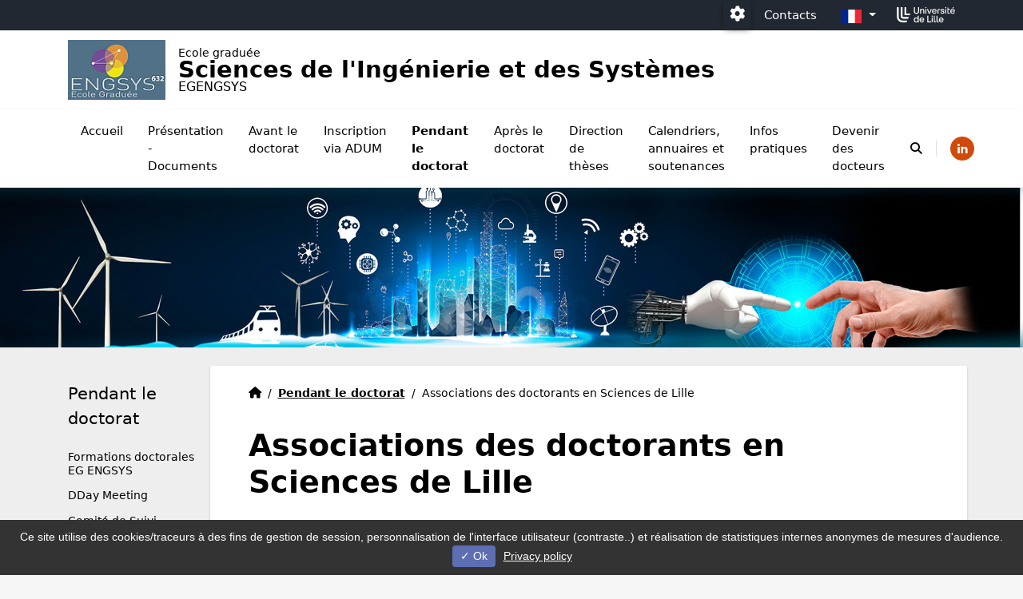

--- FILE ---
content_type: text/html; charset=utf-8
request_url: https://edengsys.univ-lille.fr/pendant-le-doctorat/association-des-doctorants-adsl
body_size: 15905
content:
<!DOCTYPE html>
<html lang="fr" class="no-js">
<head>
		<!--[if IE 9]>
		<link rel="stylesheet" href="./assets/css/ie9.min.css" />
		<![endif]-->
		<!--[if lt IE 9]>
		<link rel="stylesheet" href="./assets/css/ie8.min.css" />
		<script type="text/javascript" src="./assets/libs/html5shiv.min.js"></script>
		<script type="text/javascript" src="./assets/libs/selectivizr.js"></script>
		<![endif]-->
		<link rel="stylesheet" href="/typo3conf/ext/ul2fpfb/Resources/Public/assets/awesome/css/font-awesome-6-all.min.css">

<meta charset="utf-8">
<!-- 
	DSI Université de Lille

	This website is powered by TYPO3 - inspiring people to share!
	TYPO3 is a free open source Content Management Framework initially created by Kasper Skaarhoj and licensed under GNU/GPL.
	TYPO3 is copyright 1998-2026 of Kasper Skaarhoj. Extensions are copyright of their respective owners.
	Information and contribution at https://typo3.org/
-->




<meta name="generator" content="TYPO3 CMS" />
<meta name="robots" content="index,follow,archive" />
<meta name="author" content="Direction du Numérique ULille - France" />
<meta name="twitter:card" content="summary" />
<meta name="googlebot" content="index,follow,archive,imageindex" />
<meta name="revisit-after" content="7" />
<meta name="copyright" content="Direction du Numérique ULille - France" />
<meta name="language" content="fr" />
<meta name="author_email" content="dsi@univ-lille.fr" />


<link rel="stylesheet" type="text/css" href="/typo3temp/assets/compressed/merged-ce22ff92629adf114367647080d7193a.css?1768483470" media="all">
<link rel="stylesheet" type="text/css" href="/typo3temp/assets/compressed/merged-2e784771aa139bed63b269076cd2de95.css?1641997071" media="screen">
<style>
                        :root {
                        --local-bloc-primary1: var(--ulk-theme0-bloc-primary2);
                        --local-bloc-primary1-rgb: var(--ulk-theme0-bloc-primary2-rgb);
                        --local-bloc-primary2: var(--ulk-theme0-bloc-primary1);
                        --local-bloc-primary2-rgb: var(--ulk-theme0-bloc-primary1-rgb);
                        --local-font-color-bloc-primary1: var(--ulk-font-color-bloc-primary2);
                        --local-font-color-bloc-primary2: var(--ulk-font-color-bloc-primary1);
                        --local-font-color-dateevent: var(--local-font-color);
                        }
                    </style>
<style>
                :root {
                
                    --local-bloc-primary1: #D04A0B;
                
                
                    --local-bloc-primary2: #96A2F5;
                
                
                
                --local-font-color-footer : #FFF;
                --local-bloc-footer : #4A7C92;
                }

            </style>


<script src="/typo3temp/assets/js/5508b6c4f0.js?1610550209"></script>


<title>Associations des doctorants en Sciences de Lille&nbsp;- EGENGSYS de l'Université de Lille</title><link rel="shortcut icon" href="/typo3conf/ext/ul2fpfb/Resources/Public/assets/img/favicon.svg" sizes="any" type="image/svg+xml"><meta name="viewport" content="width=device-width, initial-scale=1.0, minimum-scale=1.0, maximum-scale=1.0, user-scalable=no" /><meta name="apple-mobile-web-app-capable" content="yes" />

  
    
    <link href="https://ulk.univ-lille.fr/dist/ulk-themes.css" rel="stylesheet" />
    <link href="https://ulk.univ-lille.fr/dist/ulk-icons.css" rel="stylesheet" />
    
    
    
    
    
    
    
    
    
    
    

    
    
    

    
    
    
    
    
        
            
            
                <style>
    .item-separator .fas:before {
    content: '\f500';
}
  .titre-sur-bandeau:before {
    display:none;
  }
  #c64 .news-column p , #c62 p.text-center{
    text-align:right !important;
  }
  .toptitre {
    margin-left:0.5rem;
  }
  .agenda-list-item-title {
    font-size:1.1rem
  }
  .titre-sur-bandeau {
    line-height: 2;
    padding: 6px;
    background: none repeat scroll 0 0 rgba(0,0,0,0.75);
    color: #FFFFFF;
    font-family: 'Roboto Slab';
    font-size: 1.5rem;
    position: relative;
    text-decoration: none;
    z-index: 100;
    box-shadow: 10px 0 0 rgba(0,0,0,0.75), -10px 0 0 rgba(0,0,0,0.75);
    -webkit-box-decoration-break: clone;
    -ms-box-decoration-break: clone;
    -o-box-decoration-break: clone;
    box-decoration-break: clone;
    display:inline;
  }
  .main-column, .home-content, body {
    background:#f5f5f5;
  }
 #header-site {
    background:white;
  }
  body {
    font-size:0.9rem;
  }
  header.header-titre {
    padding: 7px 0 14px;
    background-color: #fff;
    line-height: 1;
}
  .int-content-inner .uniqueh1 {
    text-align:left;
  }
  .int-content-inner .uniqueh1::after {
    display:none;
  }
  .currentYear, .currentMonth {
    display:none;
  }
/* ajout Sylvie */
  .logosPartenaires img {
    height: unset;
  }
</style>
            
        
    
    
    
    
    
            
                    
                    
                
            

        


<link rel="canonical" href="https://edengsys.univ-lille.fr/pendant-le-doctorat/association-des-doctorants-adsl"/>

<link rel="alternate" hreflang="fr-FR" href="https://edengsys.univ-lille.fr/pendant-le-doctorat/association-des-doctorants-adsl"/>
<link rel="alternate" hreflang="en-GB" href="https://edengsys.univ-lille.fr/en/during-phd/phd-association-adsl"/>
<link rel="alternate" hreflang="x-default" href="https://edengsys.univ-lille.fr/pendant-le-doctorat/association-des-doctorants-adsl"/>

<script type="text/javascript" src="/typo3conf/ext/ul2fpfb/Resources/Public/assets/js/tarteaucitron/tarteaucitron.js"></script>
<script type="text/javascript" src="/typo3conf/ext/ul2fpfb/Resources/Public/assets/js/tarteaucitroninit.js"></script>
</head>
<body class="page-808">



<div class="fred-global institut  vhorizontal ">
  
    
  <div id="access-bar" class="accessibility-bar">
    <ul class="nav navbar-nav navbar-left">
      <li class="accessibility-item"> <a class="sr-only sr-only-focusable" href="#refNavMain" title="" role="button">Accéder au menu principal</a> </li>
      
      <li class="accessibility-item"> <a class="sr-only sr-only-focusable" href="#refMain" title="" role="button">Accéder au contenu</a> </li>
    </ul>
  </div>
  <div>
    <nav class="topbar navbar navbar-expand-lg navbar-dark py-0 container-fluid" aria-label="navigation paramétrage">
      <div class="container">
        <div class="collapse navbar-collapse flex-grow-0" id="navbarText">
        </div>
        <ul class="top navbar-nav flex-row mr-auto mr-lg-0 ml-lg-auto align-items-center">
          <li class="nav-item">
            <div class="dropdown">
              <button type="button" class="ulk-o-button ulk-s-header__menu__item__button ulk-s-header__menu__item__button--round" id="navbarDropdownMenuParams" data-toggle="dropdown" data-auto-close="outside" data-bs-toggle="dropdown" data-bs-auto-close="outside" aria-expanded="false">
                <i class="fas fa-cog" aria-hidden="true" style="font-size:1.2rem;"></i>
                <span class="visually-hidden"> Paramétrage
                  
                </span>
              </button>
              <ul class="dropdown-menu ulk-o-list">
                <li class="ulk-o-list__item"><span class="dropdown-item"><input type="checkbox" name="dark-mode-checkbox" id="dark-mode-checkbox"><label for="dark-mode-checkbox" id="dark-mode-label">&nbsp;Mode sombre</label></span></li>
                <li class="ulk-o-list__item">
                  <span class="dropdown-item">
                    <input type="checkbox" id="dyslexia-checkbox" name="dyslexia-checkbox">
                    <label for="dyslexia-checkbox" id="dyslexia-label"> &nbsp;Police dyslexique</label>
                  </span>
                </li>
                
              </ul>

              
            </div>
          </li>
          
          
            
              <li class="nav-item">
                <a class="nav-link" href="/contacts">Contacts</a>
              </li>
            
          
          

          
            <li class="nav-item">
              
    
    
            <div class="navbar-nav mr-auto dropdown show">
                

                    <ul class="navbar-nav mr-auto">
                        
                            <li class="nav-item
			          lang-nocurrent
			          lang-current">
                                
                                    <a href="/pendant-le-doctorat/association-des-doctorants-adsl" title="Français actif, changer de langue" class="dropdown-toggle nav-link lang px-3 flag-nav--fr" id="dropdownMenuLink" data-toggle="dropdown" aria-haspopup="true" aria-expanded="false" lang="fr">
                                        
                                                <img class="flag" src="/typo3conf/ext/ul2fpfb/Resources/Public/assets/img/flags/FR.svg" width="900" height="600" alt="" /><span class="sr-only">FR</span>
                                            
                                    </a>
                                
                                <ul class="dropdown-menu dropdown-menu-vflag" aria-labelledby="dropdownMenuLink" aria-expended="false">

                                    
                                        

                                        <li>

                                            
                                            
                                                
                                        </li>
                                    
                                        

                                        <li>

                                            
                                            
                                                    <a href="/en/during-phd/phd-association-adsl" title="Go to english version" class="dropdown-item" lang="gb">
                                                        
                                                                <img class="flag" src="/typo3conf/ext/ul2fpfb/Resources/Public/assets/img/flags/EN.svg" width="900" height="600" alt="" /><span class="sr-only">EN</span>
                                                            
                                                    </a>
                                                
                                        </li>
                                    

                                </ul>
                            </li>
                        
                            <li class="nav-item
			          
			          ">
                                
                                <ul class="dropdown-menu dropdown-menu-vflag" aria-labelledby="dropdownMenuLink" aria-expended="false">

                                    
                                        

                                        <li>

                                            
                                            
                                                
                                        </li>
                                    
                                        

                                        <li>

                                            
                                            
                                                    <a href="/en/during-phd/phd-association-adsl" title="Go to english version" class="dropdown-item" lang="gb">
                                                        
                                                                <img class="flag" src="/typo3conf/ext/ul2fpfb/Resources/Public/assets/img/flags/EN.svg" width="900" height="600" alt="" /><span class="sr-only">EN</span>
                                                            
                                                    </a>
                                                
                                        </li>
                                    

                                </ul>
                            </li>
                        
                    </ul>
                
            </div>
        


            </li>
          
          
            <li class="nav-social-item nav-item"> <a href="http://www.univ-lille.fr" target="_blank">
                <img alt="Accueil de l'université de Lille (nouvelle fenêtre)" src="/typo3conf/ext/ul2fpfb/Resources/Public/assets/img/logo-topbar.svg" width="73" height="25" />
              </a> </li>
          
          
          
        </ul>
      </div>
    </nav>
  </div>

  
  <div class="fred-container header-institut  ">
    
    <div class="">
      <header role="banner" id="header-site" class="  ">
        
          
  <div class="container d-flex">
    <div class="d-flex flex-column flex-md-row header-titre justify-content-between align-items-center flex-grow-1  text-center">
      <div class="d-flex flex-column align-items-start">
        
        <div class="d-flex align-items-center">
          
              <a class="navbar-brand d-flex flex-row align-items-center link-home" href="/">
                
                  
                    <div class="d-flex  ">
                      <img class="ulk-o-logo--1 pr-2" alt="Retour à l'accueil" src="/fileadmin/_processed_/a/4/csm_ecole_graduee_bleu_fr_94bd7aee2b.jpeg" width="130" height="80" />
                      
                    </div>
                  
                  
                
                <div class="d-flex toptitre">
                  
  
      
        
        <p class="  titre-dessus-menu titre-dessus-menu--institut d-flex flex-column align-items-start  ">
          
            
              <span class="label label-site"><span>
                  
                    
                    Ecole graduée 
                  
                </span></span>
            
          
          
            <span class="title1  ">
              
                
                Sciences de l'Ingénierie et des Systèmes 
              
            </span>
          
          
            <span class="title2  ">
              
                
                EGENGSYS  
              
            </span>
          
          
        </p>
      
    

                </div>
              </a>
            
        </div>
      </div>
      
      
        <div>
          
        </div>
      
    </div>
  </div>

        
        
	
	<div class="header"> <a id="refNavMain" tabindex="-1"></a>

		<nav aria-label="navigation principale" class="navbar  menuColor navbar-expand-lg bgMenuColor shadowMenuColor  py-0">
			<div class="container-header d-flex flex-column  container flex-lg-row">
				<button class="navbar-toggler menu-icon foropen btn btn-primary btn-close-open position-fixed" type="button" data-toggle="collapse" data-target="#sidebar" aria-controls="sidebar" aria-expanded="true" aria-label="Navigation">
					<span class="navicon"><i class="fas fa-bars"></i><span class="sr-only visually-hidden">Menu</span></span>
				</button>
				

				<div class="flex-md-grow-1 ">
					<div class="collapse navbar-collapse  align-self-lg-end" id="sidebar">
						<button class="navbar-toggler menu-icon forclose btn btn-primary btn-close-open" data-toggle="collapse" data-target="#sidebar" aria-controls="sidebar" aria-expanded="true" aria-label="Toggle navigation">
							<span class="navicon"><i class="fas fa-times" aria-hidden="true"></i><span class="sr-only visually-hidden">Fermer</span></span>
						</button>

						<span id="goMenu"></span>
						
						
							

	
		<ul class="order-lg-2 mb-2 mb-lg-0  mx-5 mx-lg-0 d-flex social-container social-icons before">
			
			
			
			
			
			
			
			

			

			
				<li class="rs-item nav-social-item nav-item d-flex align-items-center">
					<a href="https://www.linkedin.com/groups/12416555/" target="_blank" title=""><i class="ulkicon ulkicon-social--linkedin--fill" aria-hidden="true"></i><span class="sr-only">Linkedin (
							nouvelle fenêtre)
						</span></a>
				</li>
			
			

			

			

			

			

			
		</ul>
	

						
						<ul class="ml-lg-0  nav-principale navbar-nav mt-0 ml-5 mr-5 mb-1 m-lg-0 d-lg-flex flex-grow-1 justify-content-lg-end order-0 order-lg-1 ">
							
								<li class="level1 li-search order-lg-2 d-lg-flex 	align-items-center main-menu-nav-item  ml-lg-auto "> <span class="nav-title d-none d-lg-flex"><button type="button" class="btn btn-link nav-link " data-toggle="modal" data-target="#access-search"> <i class="fas fa-search" aria-hidden="true"></i><span class="sr-only">moteur de recherche</span></button></span>
									<div class="ulille-menu__nav__item--search__formsearch">
										
	
	<form action='/recherche-avancees?tx_indexedsearch_pi2%5Baction%5D=search&amp;tx_indexedsearch_pi2%5Bcontroller%5D=Search&amp;cHash=18e87f2ccdd842f7e798707703749af6' method="post" class="navbar-form navbar-right" role="search">
	<input type="hidden" name="search[_sections]" value="0" />
	<input id="tx_indexedsearch_freeIndexUid" type="hidden" name="search[_freeIndexUid]" value="_" />
	<input id="tx_indexedsearch_pointer" type="hidden" name="search[pointer]" value="0" />
	<input type="hidden" name="search[ext]" value="" />
	<input type="hidden" name="search[searchType]" value="" />
	<input type="hidden" name="search[defaultOperand]" value="" />
	<input type="hidden" name="search[mediaType]" value="" />
	<input type="hidden" name="search[sortOrder]" value="" />
	<input type="hidden" name="search[group]" value="" />
	<input type="hidden" name="search[languageUid]" value="" />
	<input type="hidden" name="search[desc]" value="" />
	<input type="hidden" name="search[numberOfResults]" value="" />
	<input type="hidden" name="search[extendedSearch]" value="" />

	<div class="form-group">
		<label class="visually-hidden sr-only" for="tx-indexedsearch-searchbox-sword--aside">
			Chercher
		</label>
		<input placeholder="Rechercher..." class="form-control input-lg data-search" id="tx-indexedsearch-searchbox-sword--aside" type="text" name="tx_indexedsearch_pi2[search][sword]" />
	</div>
	</form>




									</div>
								</li>
							


							
								
									
											
												<li class="item-li-714 level2 position-relative li-0 order-lg-1 ml-lg-0   main-menu-nav-item   " >
													<span class="nav-title"> <a class="nav-link   alternative pt-lg-3 pb-lg-3" href="/" >Accueil 
															
														</a></span>
												</li>
											
										
								
									
											<li class="item-li-720 level2 position-relative li-1 order-lg-1    nav-item dropdown sub rub-720 order-720 sub  ">
												
														<a href="/presentation" class=" nav-link  alternative _dropdown-toggle  pt-lg-3 pb-lg-3"  >Présentation - Documents 
															
														</a>
													
												

												
														<button type="button" data-toggle="dropdown" data-target="#collapse1" aria-controls="collapse1" aria-expanded="false" class="sr-only sr-only-focusable btn-wai btn btn-link p-0 collapsed" aria-label="Sous rubriques de Présentation - Documents" id="dropdown-720"><i class="plusminus" aria-hidden="true"></i><span class="sr-only">Ouvrir le sous menu de Présentation - Documents</span>
														</button>

														<ul class="dropdown-menu m-0  " aria-labelledby="dropdown-720">
															
	
		

			

					
							<li class="736 nav-item order-736 rub-736 " >
								<span class="nav-title">
									<a href="/presentation/missions" class="nav-link pb-lg-3 pt-lg-3 pb-1 " >Missions de l&#039;EG </a>
								</span>
							</li>
						

				
		

			

					
							<li class="item-li-1331 level3 nav-item order-1331 rub-1331 sub ">

								<span class="nav-title d-flex">
									<a href="/presentation/structure-eg-engsys" class="nav-link pb-lg-3 pt-lg-3 pb-1  flex-grow-1"  >Structure EG ENGSYS </a>
									<span class=""><!--span class="divider-link">|</span-->
										<button type="button" data-toggle="collapse" aria-expanded="false" class="btn btn-link pt-lg-3 pb-lg-3 collapsed" aria-label="Sous rubriques de Structure EG ENGSYS" data-target="#dropdown1331" aria-controls="dropdown1331"><i class="plusminus" aria-hidden="true"></i><span class="sr-only">Ouvrir le sous menu</span>
										</button>
									</span>
								</span>
								<div class="collapse " id="dropdown1331">
									<ul class="list-unstyled main-menu-sub-subnav ml-3 mt-0">
										
	
		
			<li class="1336 nav-item main-menu-sub-subnav-item  " >
				<a href="/presentation/structure-eg-engsys/conseil-de-leg" class="nav-link">Conseil de l&#039;EG</a>
			</li>
		
	

									</ul>
								</div>

							</li>
						

				
		

			

					
							<li class="1326 nav-item order-1326 rub-1326 " >
								<span class="nav-title">
									<a href="/presentation/organisation-eg-engsys" class="nav-link pb-lg-3 pt-lg-3 pb-1 " >Equipe de Direction </a>
								</span>
							</li>
						

				
		

			

					
							<li class="732 nav-item order-732 rub-732 " >
								<span class="nav-title">
									<a href="/presentation/specialites-spi-engsys" class="nav-link pb-lg-3 pt-lg-3 pb-1 " >Spécialités EG ENGSYS-632 </a>
								</span>
							</li>
						

				
		

			

					
							<li class="item-li-1396 level3 nav-item order-1396 rub-1396 sub ">

								<span class="nav-title d-flex">
									<a href="/presentation/election-des-representants-doctorants-au-conseil-de-led/labo-test" class="nav-link pb-lg-3 pt-lg-3 pb-1  flex-grow-1"  >Laboratoires EG ENGSYS </a>
									<span class=""><!--span class="divider-link">|</span-->
										<button type="button" data-toggle="collapse" aria-expanded="false" class="btn btn-link pt-lg-3 pb-lg-3 collapsed" aria-label="Sous rubriques de Laboratoires EG ENGSYS" data-target="#dropdown1396" aria-controls="dropdown1396"><i class="plusminus" aria-hidden="true"></i><span class="sr-only">Ouvrir le sous menu</span>
										</button>
									</span>
								</span>
								<div class="collapse " id="dropdown1396">
									<ul class="list-unstyled main-menu-sub-subnav ml-3 mt-0">
										
	
		
			<li class="1472 nav-item main-menu-sub-subnav-item  " >
				<a href="/presentation/election-des-representants-doctorants-au-conseil-de-led/labo-test/gestionnaires-de-laboratoires-eg-engsys" class="nav-link">Gestionnaires d&#039;établissements et liste des laboratoires</a>
			</li>
		
	

									</ul>
								</div>

							</li>
						

				
		

			

					
							<li class="725 nav-item order-725 rub-725 " >
								<span class="nav-title">
									<a href="/organisation/compte-rendus-et-reglement-interieur" class="nav-link pb-lg-3 pt-lg-3 pb-1 " >Comptes-rendus et Règlement intérieur </a>
								</span>
							</li>
						

				
		

			

					
							<li class="723 nav-item order-723 rub-723 " >
								<span class="nav-title">
									<a href="/organisation/textes-reglementaires" class="nav-link pb-lg-3 pt-lg-3 pb-1 " >Textes règlementaires et autres </a>
								</span>
							</li>
						

				
		

			

					
							<li class="1474 nav-item order-1474 rub-1474 " >
								<span class="nav-title">
									<a href="/presentation/evaluation-hceres/-accreditations" class="nav-link pb-lg-3 pt-lg-3 pb-1 " >Evaluation HCERES/ Accréditation </a>
								</span>
							</li>
						

				
		

			

					
							<li class="990 nav-item order-990 rub-990 " >
								<span class="nav-title">
									<a href="/presentation/election-des-representants-doctorants-au-conseil-de-led" class="nav-link pb-lg-3 pt-lg-3 pb-1 " >Election des représentants doctorants au Conseil de l&#039;EG </a>
								</span>
							</li>
						

				
		
	

														</ul>
													





											</li>
										
								
									
											<li class="item-li-756 level2 position-relative li-2 order-lg-1    nav-item dropdown sub rub-756 order-756 sub  ">
												
														<a href="/avant-le-doctorat" class=" nav-link  alternative _dropdown-toggle  pt-lg-3 pb-lg-3"  >Avant le doctorat 
															
														</a>
													
												

												
														<button type="button" data-toggle="dropdown" data-target="#collapse2" aria-controls="collapse2" aria-expanded="false" class="sr-only sr-only-focusable btn-wai btn btn-link p-0 collapsed" aria-label="Sous rubriques de Avant le doctorat" id="dropdown-756"><i class="plusminus" aria-hidden="true"></i><span class="sr-only">Ouvrir le sous menu de Avant le doctorat</span>
														</button>

														<ul class="dropdown-menu m-0  " aria-labelledby="dropdown-756">
															
	
		

			

					
							<li class="1026 nav-item order-1026 rub-1026 " >
								<span class="nav-title">
									<a href="/avant-le-doctorat/comment-postuler-a-un-sujet-de-these" class="nav-link pb-lg-3 pt-lg-3 pb-1 " >Comment postuler à un sujet de thèse </a>
								</span>
							</li>
						

				
		

			

					
							<li class="1453 nav-item order-1453 rub-1453 " >
								<span class="nav-title">
									<a href="/avant-le-doctorat/sujets-2025-1" class="nav-link pb-lg-3 pt-lg-3 pb-1 " >Sujets 2026 </a>
								</span>
							</li>
						

				
		

			

					
							<li class="765 nav-item order-765 rub-765 " >
								<span class="nav-title">
									<a href="/avant-le-doctorat/concours-2021-pour-contrats-doctoraux" class="nav-link pb-lg-3 pt-lg-3 pb-1 " >Concours contrats doctoraux 2026 </a>
								</span>
							</li>
						

				
		

			

					
							<li class="item-li-761 level3 nav-item order-761 rub-761 sub ">

								<span class="nav-title d-flex">
									<a href="/avant-le-doctorat/cifre" class="nav-link pb-lg-3 pt-lg-3 pb-1  flex-grow-1"  >CIFRE </a>
									<span class=""><!--span class="divider-link">|</span-->
										<button type="button" data-toggle="collapse" aria-expanded="false" class="btn btn-link pt-lg-3 pb-lg-3 collapsed" aria-label="Sous rubriques de CIFRE" data-target="#dropdown761" aria-controls="dropdown761"><i class="plusminus" aria-hidden="true"></i><span class="sr-only">Ouvrir le sous menu</span>
										</button>
									</span>
								</span>
								<div class="collapse " id="dropdown761">
									<ul class="list-unstyled main-menu-sub-subnav ml-3 mt-0">
										
	
		
			<li class="1297 nav-item main-menu-sub-subnav-item  " >
				<a href="/avant-le-doctorat/cifre/pour-un-grand-plan-national-pour-le-doctorat" class="nav-link">Pour un grand plan national pour le doctorat</a>
			</li>
		
	

									</ul>
								</div>

							</li>
						

				
		

			

					
							<li class="759 nav-item order-759 rub-759 " >
								<span class="nav-title">
									<a href="/avant-le-doctorat/cotutelle" class="nav-link pb-lg-3 pt-lg-3 pb-1 " >Cotutelle </a>
								</span>
							</li>
						

				
		

			

					
							<li class="758 nav-item order-758 rub-758 " >
								<span class="nav-title">
									<a href="/avant-le-doctorat/vae" class="nav-link pb-lg-3 pt-lg-3 pb-1 " >VAE </a>
								</span>
							</li>
						

				
		
	

														</ul>
													





											</li>
										
								
									
											<li class="item-li-778 level2 position-relative li-3 order-lg-1    nav-item dropdown sub rub-778 order-778 sub  ">
												
														<a href="/inscription-via-adum" class=" nav-link  alternative _dropdown-toggle  pt-lg-3 pb-lg-3"  >Inscription via ADUM 
															
														</a>
													
												

												
														<button type="button" data-toggle="dropdown" data-target="#collapse3" aria-controls="collapse3" aria-expanded="false" class="sr-only sr-only-focusable btn-wai btn btn-link p-0 collapsed" aria-label="Sous rubriques de Inscription via ADUM" id="dropdown-778"><i class="plusminus" aria-hidden="true"></i><span class="sr-only">Ouvrir le sous menu de Inscription via ADUM</span>
														</button>

														<ul class="dropdown-menu m-0  " aria-labelledby="dropdown-778">
															
	
		

			

					
							<li class="790 nav-item order-790 rub-790 " >
								<span class="nav-title">
									<a href="/inscription-en-these-sur-adum/consignes-de-rentree" class="nav-link pb-lg-3 pt-lg-3 pb-1 " >Consignes de rentrée </a>
								</span>
							</li>
						

				
		

			

					
							<li class="787 nav-item order-787 rub-787 " >
								<span class="nav-title">
									<a href="/inscription-en-these-sur-adum/adum-tutoriels-et-logigrammes" class="nav-link pb-lg-3 pt-lg-3 pb-1 " >ADUM-Tutoriels et Logigrammes </a>
								</span>
							</li>
						

				
		

			

					
							<li class="786 nav-item order-786 rub-786 " >
								<span class="nav-title">
									<a href="/direction-et-co-direction-de-theses/adum-espace-direction-de-these-avec-hdr" class="nav-link pb-lg-3 pt-lg-3 pb-1 " >ADUM- Espace Encadrants et HDR </a>
								</span>
							</li>
						

				
		
	

														</ul>
													





											</li>
										
								
									
											<li class="item-li-806 level2 position-relative li-4 order-lg-1    nav-item dropdown sub rub-806 order-806 active sub  show">
												
														<a href="/pendant-le-doctorat" class=" nav-link  alternative _dropdown-toggle  pt-lg-3 pb-lg-3"   aria-current="true" >Pendant le doctorat 
															
														</a>
													
												

												
														<button type="button" data-toggle="dropdown" data-target="#collapse4" aria-controls="collapse4" aria-expanded="true" class="sr-only sr-only-focusable btn-wai btn btn-link p-0 collapsed" aria-label="Sous rubriques de Pendant le doctorat" id="dropdown-806"><i class="plusminus" aria-hidden="true"></i><span class="sr-only">Ouvrir le sous menu de Pendant le doctorat</span>
														</button>

														<ul class="dropdown-menu m-0  show show-sm" aria-labelledby="dropdown-806">
															
	
		

			

					
							<li class="1332 nav-item order-1332 rub-1332 " >
								<span class="nav-title">
									<a href="/pendant-le-doctorat/formations-doctorales-v2" class="nav-link pb-lg-3 pt-lg-3 pb-1 " >Formations doctorales EG ENGSYS </a>
								</span>
							</li>
						

				
		

			

					
							<li class="818 nav-item order-818 rub-818 " >
								<span class="nav-title">
									<a href="/pendant-le-doctorat/dday" class="nav-link pb-lg-3 pt-lg-3 pb-1 " >DDay Meeting </a>
								</span>
							</li>
						

				
		

			

					
							<li class="816 nav-item order-816 rub-816 " >
								<span class="nav-title">
									<a href="/pendant-le-doctorat/comite-de-suivi-individuel-csi" class="nav-link pb-lg-3 pt-lg-3 pb-1 " >Comité de Suivi Individuel (CSI) </a>
								</span>
							</li>
						

				
		

			

					
							<li class="989 nav-item order-989 rub-989 " >
								<span class="nav-title">
									<a href="/pendant-le-doctorat/cours-de-master-pour-doctorants" class="nav-link pb-lg-3 pt-lg-3 pb-1 " >Cours de Master pour Doctorants </a>
								</span>
							</li>
						

				
		

			

					
							<li class="812 nav-item order-812 rub-812 " >
								<span class="nav-title">
									<a href="/pendant-le-doctorat/cesure" class="nav-link pb-lg-3 pt-lg-3 pb-1 " >Césure </a>
								</span>
							</li>
						

				
		

			

					
							<li class="810 nav-item order-810 rub-810 " >
								<span class="nav-title">
									<a href="/pendant-le-doctorat/soutenance" class="nav-link pb-lg-3 pt-lg-3 pb-1 " >Procédure de soutenance </a>
								</span>
							</li>
						

				
		

			

					
							<li class="808 nav-item order-808 rub-808 active current" aria-current="page">
								<span class="nav-title">
									<a href="/pendant-le-doctorat/association-des-doctorants-adsl" class="nav-link pb-lg-3 pt-lg-3 pb-1 " >Associations des doctorants en Sciences de Lille </a>
								</span>
							</li>
						

				
		

			

					
							<li class="1077 nav-item order-1077 rub-1077 " >
								<span class="nav-title">
									<a href="/pendant-le-doctorat/association-des-doctorants-adsl/redoc-spi-association-des-ecoles-doctorales-ou-graduees-spi" class="nav-link pb-lg-3 pt-lg-3 pb-1 " >Réseau National des Ecoles Doctorales/Graduées Sciences pour l&#039;Ingénieur_REDOC SPI </a>
								</span>
							</li>
						

				
		
	

														</ul>
													





											</li>
										
								
									
											<li class="item-li-834 level2 position-relative li-5 order-lg-1    nav-item dropdown sub rub-834 order-834 sub  ">
												
														<a href="/apres-le-doctorat" class=" nav-link  alternative _dropdown-toggle  pt-lg-3 pb-lg-3"  >Après le doctorat 
															
														</a>
													
												

												
														<button type="button" data-toggle="dropdown" data-target="#collapse5" aria-controls="collapse5" aria-expanded="false" class="sr-only sr-only-focusable btn-wai btn btn-link p-0 collapsed" aria-label="Sous rubriques de Après le doctorat" id="dropdown-834"><i class="plusminus" aria-hidden="true"></i><span class="sr-only">Ouvrir le sous menu de Après le doctorat</span>
														</button>

														<ul class="dropdown-menu m-0  " aria-labelledby="dropdown-834">
															
	
		

			

					
							<li class="997 nav-item order-997 rub-997 " >
								<span class="nav-title">
									<a href="/apres-le-doctorat/attestation-de-diplome-de-doctorat-circuit-a-suivre-pour-les-jeunes-docteurs" class="nav-link pb-lg-3 pt-lg-3 pb-1 " >Attestation de réussite et diplôme de doctorat </a>
								</span>
							</li>
						

				
		

			

					
							<li class="837 nav-item order-837 rub-837 " >
								<span class="nav-title">
									<a href="/apres-le-doctorat/poursuite-de-carriere" class="nav-link pb-lg-3 pt-lg-3 pb-1 " >Poursuite de Carrière </a>
								</span>
							</li>
						

				
		

			

					
							<li class="836 nav-item order-836 rub-836 " >
								<span class="nav-title">
									<a href="/apres-le-doctorat/devenir-enseignant-chercheur-ou-chercheur" class="nav-link pb-lg-3 pt-lg-3 pb-1 " >Métiers de l&#039;enseignement et de la recherche </a>
								</span>
							</li>
						

				
		

			

					
							<li class="1437 nav-item order-1437 rub-1437 " >
								<span class="nav-title">
									<a href="/apres-le-doctorat/ceremonie-des-docteures-et-des-docteurs" class="nav-link pb-lg-3 pt-lg-3 pb-1 " >Cérémonie des Docteures et des Docteurs </a>
								</span>
							</li>
						

				
		
	

														</ul>
													





											</li>
										
								
									
											<li class="item-li-844 level2 position-relative li-6 order-lg-1    nav-item dropdown sub rub-844 order-844 sub  ">
												
														<a href="/direction-et-co-direction-de-theses" class=" nav-link  alternative _dropdown-toggle  pt-lg-3 pb-lg-3"  >Direction de thèses 
															
														</a>
													
												

												
														<button type="button" data-toggle="dropdown" data-target="#collapse6" aria-controls="collapse6" aria-expanded="false" class="sr-only sr-only-focusable btn-wai btn btn-link p-0 collapsed" aria-label="Sous rubriques de Direction de thèses" id="dropdown-844"><i class="plusminus" aria-hidden="true"></i><span class="sr-only">Ouvrir le sous menu de Direction de thèses</span>
														</button>

														<ul class="dropdown-menu m-0  " aria-labelledby="dropdown-844">
															
	
		

			

					
							<li class="1416 nav-item order-1416 rub-1416 " >
								<span class="nav-title">
									<a href="/direction-et-co-direction-de-theses/vulgarisation-scientifique" class="nav-link pb-lg-3 pt-lg-3 pb-1 " >Formation intégrité scientifique </a>
								</span>
							</li>
						

				
		

			

					
							<li class="850 nav-item order-850 rub-850 " >
								<span class="nav-title">
									<a href="/direction-et-co-direction-de-theses/adum-espace-direction-de-these-avec-hdr" class="nav-link pb-lg-3 pt-lg-3 pb-1 " >ADUM-Espace direction de thèse avec HDR </a>
								</span>
							</li>
						

				
		

			

					
							<li class="1302 nav-item order-1302 rub-1302 " >
								<span class="nav-title">
									<a href="/direction-et-co-direction-de-theses/changement-de-composante-ou-dunite-de-recherche" class="nav-link pb-lg-3 pt-lg-3 pb-1 " >Changement de composante ou d&#039;unité de recherche </a>
								</span>
							</li>
						

				
		

			

					
							<li class="849 nav-item order-849 rub-849 " >
								<span class="nav-title">
									<a href="/direction-et-co-direction-de-theses/demande-de-direction-sans-hdr" class="nav-link pb-lg-3 pt-lg-3 pb-1 " >Demande de direction ou codirection sans HDR </a>
								</span>
							</li>
						

				
		

			

					
							<li class="848 nav-item order-848 rub-848 " >
								<span class="nav-title">
									<a href="/direction-et-co-direction-de-theses/demande-depassement-de-seuil" class="nav-link pb-lg-3 pt-lg-3 pb-1 " >Demande de dépassement de seuil </a>
								</span>
							</li>
						

				
		

			

					
							<li class="847 nav-item order-847 rub-847 " >
								<span class="nav-title">
									<a href="/direction-et-co-direction-de-theses/inscription-a-lhdr" class="nav-link pb-lg-3 pt-lg-3 pb-1 " >Inscription à l&#039;HDR </a>
								</span>
							</li>
						

				
		

			

					
							<li class="846 nav-item order-846 rub-846 " >
								<span class="nav-title">
									<a href="/direction-et-co-direction-de-theses/declarer-un-co-encadrant-sans-hdr-sur-adum" class="nav-link pb-lg-3 pt-lg-3 pb-1 " >Direction de thèse vs co-encadrement </a>
								</span>
							</li>
						

				
		
	

														</ul>
													





											</li>
										
								
									
											<li class="item-li-858 level2 position-relative li-7 order-lg-1    nav-item dropdown sub rub-858 order-858 sub  ">
												
														<a href="/annuaire-et-soutenance" class=" nav-link  alternative _dropdown-toggle  pt-lg-3 pb-lg-3"  >Calendriers, annuaires et soutenances 
															
														</a>
													
												

												
														<button type="button" data-toggle="dropdown" data-target="#collapse7" aria-controls="collapse7" aria-expanded="false" class="sr-only sr-only-focusable btn-wai btn btn-link p-0 collapsed" aria-label="Sous rubriques de Calendriers, annuaires et soutenances" id="dropdown-858"><i class="plusminus" aria-hidden="true"></i><span class="sr-only">Ouvrir le sous menu de Calendriers, annuaires et soutenances</span>
														</button>

														<ul class="dropdown-menu m-0  " aria-labelledby="dropdown-858">
															
	
		

			

					
							<li class="993 nav-item order-993 rub-993 " >
								<span class="nav-title">
									<a href="/annuaire-et-soutenance/calendrier-engsys" class="nav-link pb-lg-3 pt-lg-3 pb-1 " >Calendrier annuel 2025-2026 ENGSYS </a>
								</span>
							</li>
						

				
		

			

					
							<li class="1107 nav-item order-1107 rub-1107 " >
								<span class="nav-title">
									<a href="/annuaire-et-soutenance/ulille-calendrier-previsionnel-cs-cfvu-octobre-2022-a-novembre-2023" class="nav-link pb-lg-3 pt-lg-3 pb-1 " >ULille - Calendrier prévisionnel CS &amp; CFVU </a>
								</span>
							</li>
						

				
		

			

					
							<li class="1065 nav-item order-1065 rub-1065 " >
								<span class="nav-title">
									<a href="/annuaire-et-soutenance/annuaire-de-la-recherche-de-luniversite-de-lille" class="nav-link pb-lg-3 pt-lg-3 pb-1 " >Annuaire de la recherche de l&#039;Université de Lille </a>
								</span>
							</li>
						

				
		

			

					
							<li class="861 nav-item order-861 rub-861 " >
								<span class="nav-title">
									<a href="https://www.adum.fr/as/ed/annulabo_these.pl?site=engsys" class="nav-link pb-lg-3 pt-lg-3 pb-1 " >Annuaire des doctorants </a>
								</span>
							</li>
						

				
		

			

					
							<li class="860 nav-item order-860 rub-860 " >
								<span class="nav-title">
									<a href="https://www.adum.fr/as/ed/annulabo_docteur.pl?site=engsys" class="nav-link pb-lg-3 pt-lg-3 pb-1 " >Annuaire des docteurs </a>
								</span>
							</li>
						

				
		

			

					
							<li class="859 nav-item order-859 rub-859 " >
								<span class="nav-title">
									<a href="https://www.adum.fr/as/ed/calendrier.pl?site=engsys" class="nav-link pb-lg-3 pt-lg-3 pb-1 " >Calendrier des soutenances </a>
								</span>
							</li>
						

				
		
	

														</ul>
													





											</li>
										
								
									
											<li class="item-li-1009 level2 position-relative li-8 order-lg-1    nav-item dropdown sub rub-1009 order-1009 sub  ">
												
														<a href="/news" class=" nav-link  alternative _dropdown-toggle  pt-lg-3 pb-lg-3"  >Infos pratiques 
															
														</a>
													
												

												
														<button type="button" data-toggle="dropdown" data-target="#collapse8" aria-controls="collapse8" aria-expanded="false" class="sr-only sr-only-focusable btn-wai btn btn-link p-0 collapsed" aria-label="Sous rubriques de Infos pratiques" id="dropdown-1009"><i class="plusminus" aria-hidden="true"></i><span class="sr-only">Ouvrir le sous menu de Infos pratiques</span>
														</button>

														<ul class="dropdown-menu m-0  " aria-labelledby="dropdown-1009">
															
	
		

			

					
							<li class="1532 nav-item order-1532 rub-1532 " >
								<span class="nav-title">
									<a href="/news/sejour-recherche" class="nav-link pb-lg-3 pt-lg-3 pb-1 " >Inscription doctorants séjour recherche </a>
								</span>
							</li>
						

				
		

			

					
							<li class="1509 nav-item order-1509 rub-1509 " >
								<span class="nav-title">
									<a href="/presentation/acceder-a-leg" class="nav-link pb-lg-3 pt-lg-3 pb-1 " >Accéder à l&#039;EG </a>
								</span>
							</li>
						

				
		

			

					
							<li class="1126 nav-item order-1126 rub-1126 " >
								<span class="nav-title">
									<a href="/news/campus-cite-scientifique-sante-et-accompagnement-des-etudiantes" class="nav-link pb-lg-3 pt-lg-3 pb-1 " >Campus Cité scientifique - Santé et accompagnement des étudiant(e)s </a>
								</span>
							</li>
						

				
		

			

					
							<li class="1089 nav-item order-1089 rub-1089 " >
								<span class="nav-title">
									<a href="/news/maison-de-la-mediation-a-luniversite-de-lille" class="nav-link pb-lg-3 pt-lg-3 pb-1 " >Maison de la médiation à l&#039;Université de Lille </a>
								</span>
							</li>
						

				
		

			

					
							<li class="1284 nav-item order-1284 rub-1284 " >
								<span class="nav-title">
									<a href="/news/permanence-caf-du-nord-pour-doctorants-et-chercheurs-etrangers" class="nav-link pb-lg-3 pt-lg-3 pb-1 " >EURAXESS </a>
								</span>
							</li>
						

				
		

			

					
							<li class="781 nav-item order-781 rub-781 " >
								<span class="nav-title">
									<a href="/inscription-via-adum/logement" class="nav-link pb-lg-3 pt-lg-3 pb-1 " >Logement </a>
								</span>
							</li>
						

				
		

			

					
							<li class="1014 nav-item order-1014 rub-1014 " >
								<span class="nav-title">
									<a href="/news/visites-de-laboratoires-du-28-fevrier-au-3-mars-2022" class="nav-link pb-lg-3 pt-lg-3 pb-1 " >LivinFrance </a>
								</span>
							</li>
						

				
		

			

					
							<li class="782 nav-item order-782 rub-782 " >
								<span class="nav-title">
									<a href="/inscription-en-these-sur-adum/ulille-titre-de-sejour" class="nav-link pb-lg-3 pt-lg-3 pb-1 " >Université de Lille - Titre de séjour, convention d&#039;accueil </a>
								</span>
							</li>
						

				
		
	

														</ul>
													





											</li>
										
								
									
											<li class="item-li-1299 level2 position-relative li-9 order-lg-1    nav-item dropdown sub rub-1299 order-1299 sub   ">
												
														<a href="/devenir-des-doctorants" class=" nav-link  alternative _dropdown-toggle  pt-lg-3 pb-lg-3"  >Devenir des docteurs 
															
														</a>
													
												

												
														<button type="button" data-toggle="dropdown" data-target="#collapse9" aria-controls="collapse9" aria-expanded="false" class="sr-only sr-only-focusable btn-wai btn btn-link p-0 collapsed" aria-label="Sous rubriques de Devenir des docteurs" id="dropdown-1299"><i class="plusminus" aria-hidden="true"></i><span class="sr-only">Ouvrir le sous menu de Devenir des docteurs</span>
														</button>

														<ul class="dropdown-menu m-0  " aria-labelledby="dropdown-1299">
															
	
		

			

					
							<li class="1435 nav-item order-1435 rub-1435 " >
								<span class="nav-title">
									<a href="/devenir-des-doctorants/enquetes-sur-le-devenir-des-docteurs" class="nav-link pb-lg-3 pt-lg-3 pb-1 " >Enquêtes sur le devenir des docteurs </a>
								</span>
							</li>
						

				
		

			

					
							<li class="1436 nav-item order-1436 rub-1436 " >
								<span class="nav-title">
									<a href="/devenir-des-doctorants/profils-linkedin-des-docteurs-engsys" class="nav-link pb-lg-3 pt-lg-3 pb-1 " >Profils Linkedin des docteurs ENGSYS </a>
								</span>
							</li>
						

				
		

			

					
							<li class="1339 nav-item order-1339 rub-1339 " >
								<span class="nav-title">
									<a href="/devenir-des-doctorants/thesefr" class="nav-link pb-lg-3 pt-lg-3 pb-1 " >Liens vers theses.fr </a>
								</span>
							</li>
						

				
		

			

					
							<li class="1446 nav-item order-1446 rub-1446 " >
								<span class="nav-title">
									<a href="/devenir-des-doctorants/temoignages-de-docteurs-spi" class="nav-link pb-lg-3 pt-lg-3 pb-1 " >Témoignages de Docteurs SPI </a>
								</span>
							</li>
						

				
		
	

														</ul>
													





											</li>
										
								
							



							<!-- Button trigger modal -->


						</ul>

					</div>
				</div>
			</div>
		</nav>
	</div>



      </header>
      <div class="">
        <div class="wrapper d-md-flex">
          <div class="main-column">

            
              
  
    
        
            
              
                  <div class=" flex-column  int-head position-relative ulk-banner ulk-banner--0 p-4 p-lg-5 header-rub808">
                    <div class="home-head-bg position-absolute w-100 h-100" style="background-image: url('/fileadmin/user_upload/edengsys/bandeaux/bandeau_edengsys_new.jpeg')">
                    </div>
                    
                    
                    
                    
                        
                        
                      
                    
                
            
          
      
  
  
  <!-- if homepage -->
  
  <!-- fin if homepage -->
  
  

  </div>

            

            <!--TYPO3SEARCH_begin-->
            <main id="refMain" role="main">
              <div class="int-content content ">

                <div>
                  
  
  
  
  
    
  
  
    
  
  
    
  
  
  
  
  
  
  
  
  
  
  
  
  
  
  
  
  
  
  
  
      <div class="container">
        <div class="row">
          <div class="col-md-12 col-12 pr-0 int-content-center">
            <div class="row">
              


<div class="col-lg-2  d-none d-lg-block col-menu-col-gauche">
  <div class="menuLeft">
    <div class="parent">
      
      <span class="parentTitle">
      
        
          <a href="/pendant-le-doctorat">Pendant le doctorat</a>
        
      
        
      
        
      
        
      
        
      
        
      
        
      
        
      
      </span>
    </div>
    <nav class="col-menu-col-gauche-nav"  id="sous-nav" role="navigation">
      <div class="" id="navigationGauche">
        <ul class="list-unstyled">
          
            
                <li class=" firstlevel" style="border:none"> <a href="/pendant-le-doctorat/formations-doctorales-v2" class=" ">Formations doctorales EG ENGSYS</a>
                  
                </li>
              
          
            
                <li class=" firstlevel" style="border:none"> <a href="/pendant-le-doctorat/dday" class=" ">DDay Meeting</a>
                  
                </li>
              
          
            
                <li class=" firstlevel" style="border:none"> <a href="/pendant-le-doctorat/comite-de-suivi-individuel-csi" class=" ">Comité de Suivi Individuel (CSI)</a>
                  
                </li>
              
          
            
                <li class=" firstlevel" style="border:none"> <a href="/pendant-le-doctorat/cours-de-master-pour-doctorants" class=" ">Cours de Master pour Doctorants</a>
                  
                </li>
              
          
            
                <li class=" firstlevel" style="border:none"> <a href="/pendant-le-doctorat/cesure" class=" ">Césure</a>
                  
                </li>
              
          
            
                <li class=" firstlevel" style="border:none"> <a href="/pendant-le-doctorat/soutenance" class=" ">Procédure de soutenance</a>
                  
                </li>
              
          
            
                <li class="active current firstlevel" style="border:none"> <a href="/pendant-le-doctorat/association-des-doctorants-adsl" class="active current ">Associations des doctorants en Sciences de Lille</a>
                  
                </li>
              
          
            
                <li class=" firstlevel" style="border:none"> <a href="/pendant-le-doctorat/association-des-doctorants-adsl/redoc-spi-association-des-ecoles-doctorales-ou-graduees-spi" class=" ">Réseau National des Ecoles Doctorales/Graduées Sciences pour l&#039;Ingénieur_REDOC SPI</a>
                  
                </li>
              
          
        </ul>
      </div>
    </nav>
  </div>
</div>
<div class="col-lg-10 pl-lg-0">



    
  <div class="int-content-inner p-4 px-lg-5 ">
    
        
		<nav class="nav-breadcrumb">
			<ul class="breadcrumb"><li class="normal breadcrumb_text"><li><span class="sr-only"><a href="/" title="Bienvenue à l'Ecole Graduée ENGSYS-632">Accueil EG ENGSYS</a></span><a href="/" ><i class="fas fa-home" aria-hidden="true"></i><span class="sr-only visually-hidden">Accueil</span></a></li><li class="breadcrumb_slash" aria-hidden="true">&#47;</li></li><li class="normal breadcrumb_text"><a href="/pendant-le-doctorat/formations-doctorales-v2" title="Les étapes importantes pendant votre doctorat">Pendant le doctorat</a><li class="breadcrumb_slash" aria-hidden="true">&#47;</li></li><li class="active current breadcrumb_text">Associations des doctorants en Sciences de Lille</li></ul>
		</nav>

        

        
	
			
							
				 <h1 class="uniqueh1 position-relative pb-2"><span>Associations des doctorants en Sciences de Lille</span></h1>
					
				
        	

		
	

      
    <div class="xul2-1ere-ligne">
      <div class="">
        
      </div>
      <div class="row rowligne">
        
            <div class="col-md-4">
              



	<div id="c3533" class="layout-160 layout-UDl-bloc frame frame-default frame-type-textmedia frame-layout-160">
		
			

	


		

		<div class="ce-textpic ce-center ce-above">
			
				













			

			<div class="ce-bodytext">
				


				

				<h3><strong>ADSL</strong></h3>
<p><a href="/fileadmin/user_upload/edengsys/Documents_SPI/Presentation_ADSL_Cristal.pdf" target="_blank">Slides de présentation</a></p>
<p>L’ADSL &nbsp;a été créée par des doctorants en sciences. Elle œuvre pour les doctorants de plusieurs écoles doctorales du collège doctoral de Lille notamment dans:</p><ol> 	<li>l’animation de la vie de l’école doctorale en favorisant les rencontres et la communication entre doctorants</li> 	<li>la promotion du titre de docteur auprès du monde de l’entreprise</li> </ol><p>Il est important pour les nouveaux doctorants d'adhérer à cette association, pour assurer sa pérennité, au fur et à mesure que les membres engagés quittent l'association après avoir soutenu leur thèse.</p>
<p>Pour de plus amples informations, rejoignez les&nbsp;sur&nbsp;&nbsp;<a href="https://www.facebook.com/assoc.lille.phd.adsl/" target="_blank&quot; rel=&quot;nofollow" rel="noreferrer">Facebook</a></p>




			</div>

			
		</div>
		


	</div>









































            </div>
            <div class="col-md-4">
              



	<div id="c3534" class="layout-160 layout-UDl-bloc frame frame-default frame-type-textmedia frame-layout-160">
		
			

	


		

		<div class="ce-textpic ce-center ce-above">
			
				













			

			<div class="ce-bodytext">
				


				

				<h3><strong>Consulid</strong></h3>
<p>L'équipe des doctorants-conseils de Lille, bénéficie du soutien de&nbsp;<strong>l’Université de Lille</strong>. L'objectif est de faciliter le transfert des compétences théoriques et techniques entre les acteurs des mondes académique et économique des Hauts-de-France :&nbsp;</p>
<p><a href="https://consulid.univ-lille.fr" target="_blank&quot; rel=&quot;nofollow" rel="noreferrer">https://consulid.univ-lille.fr</a></p>




			</div>

			
		</div>
		


	</div>









































            </div>
            <div class="col-md-4">
              



	<div id="c3535" class="layout-160 layout-UDl-bloc frame frame-default frame-type-textmedia frame-layout-160">
		
			

	


		

		<div class="ce-textpic ce-center ce-above">
			
				













			

			<div class="ce-bodytext">
				


				

				<h3><strong>IEEE</strong></h3>
<p>La<a href="https://ieee-lille.fr/" target="_blank&quot; rel=&quot;nofollow" rel="noreferrer"> branche IEEE étudiante de Lille</a> a été créée en 2022 par les doctorants de l'EG ENGSYS (Unité de Recherche IEMN) dans la thématique "Circuit And Systems et Solid State Circuits". Cette branche organise régulièrement des séminaires orientés vers des doctorants avec des invités internationaux.</p>




			</div>

			
		</div>
		


	</div>









































            </div>
          
      </div>
    </div>
    <div class="xul2-2eme-ligne">
      <div class="">
        
      </div>
      <div class="row rowligne">
        
      </div>
    </div>
    <div class="xul2-3eme-ligne">
      <div class="">
        
      </div>
      <div class="row rowligne">
        
      </div>
    </div>
  </div>
  <!-- fermeture du col et du row -->
  </div>
  </div>
  
      </div>
      <!-- fin col-md principal pour contenu -->
      </div>
      <!-- fin row -->
      </div>
      <!-- fin container -->
    

                  
                </div>
                <!-- fin  content -->
                
  
  
    <div class="-logosAboveFooter">
      <div class="container">
        
          <div class="logosPartenaires mt-2 mt-md-0">
            
              
              



	<div id="c1957" class="layout-100 layout-UDl-bloc frame frame-default frame-type-textmedia frame-layout-100">
		
			


		

		<div class="ce-textpic ce-center ce-below">
			

			<div class="ce-bodytext">
				


				

				




			</div>

			
				

		

		

		

		


		
				<div class="ce-gallery" data-ce-columns="4" data-ce-images="4">
					
						<div class="ce-outer">
							<div class="ce-inner">
					
					
						<div class="ce-row">
							
								
									<div class="ce-column">
										
												<div class="ce-media">
											

										
												
	
			
					
	<img alt="Logo IMT Lille Douai" src="/fileadmin/_processed_/0/9/csm_IMT_Lille_Douai_Logo_WEB_cddc5e0d70.png" width="342" height="232" />

				
		

											

										
									</div>
									
						</div>
		
		
								
									<div class="ce-column">
										
												<div class="ce-media">
											

										
												
	
			
					
	<img alt="Logo Université Gustave Eiffel" src="/fileadmin/_processed_/2/d/csm_uge_be2787e1a4.png" width="342" height="70" />

				
		

											

										
									</div>
									
						</div>
		
		
								
									<div class="ce-column">
										
												<div class="ce-media">
											

										
												
	
			
					
	<img alt="Logo Centrale Lille" src="/fileadmin/_processed_/6/3/csm_Medium_RVB-300-Etablissement_af051769cd.jpg" width="342" height="116" />

				
		

											

										
									</div>
									
						</div>
		
		
								
									<div class="ce-column">
										
												<div class="ce-media">
											

										
												
	
			
					
	<img src="/fileadmin/_processed_/e/d/csm_logo_ULILLE_dc58175780.jpg" width="342" height="144" alt="" />

				
		

											

										
									</div>
									
						</div>
		
		
		</div>
		
		
			</div>
			</div>
		
		</div>
		<!--fin  ce-gallery -->
	















			
		</div>
		


	</div>









































            
          </div>
        
      </div>
    </div>
  

              </div>
              <!-- fermeture du main -->
            </main>
            <!--TYPO3SEARCH_end-->
          </div><!--main column -->
        </div><!-- wrapper -->
      </div>

    </div>
  </div>
</div><!-- fermeture du global -->
<!-- fin du container-flid row -->



  <footer class="footer fred-footer" role="contentinfo" id="refFooter">

    <div class="footer-content ulk-s-footer__container">
      
      <div class="fred-footer__container container py-sm-3 py-lg-5">
        <div class="fred-footer__container__top nav-bottom px-2 p-3">
          
          <div class="row">
            <div class="order-2 order-lg-1  d-col-12 col-sm-6 col-lg-3 d-lg-flex justify-content-between flex-column d-none">
              
                  <div class="logosfooter d-flex">
                    
                      
                      



	<div id="c1956" class="layout-100 layout-UDl-bloc frame frame-default frame-type-textmedia frame-layout-100">
		
			


		

		<div class="ce-textpic ce-center ce-above">
			
				

		

		

		

		


		
				<div class="ce-gallery" data-ce-columns="1" data-ce-images="1">
					
						<div class="ce-outer">
							<div class="ce-inner">
					
					
						<div class="ce-row">
							
								
									<div class="ce-column">
										
												<div class="ce-media">
											

										
												
	
			
					
	<img src="/fileadmin/user_upload/edengsys/1-DOCUMENTS_SOURCES/Logos/ecole_graduee_blanc_fr.jpeg" width="1280" height="793" alt="" />

				
		

											

										
									</div>
									
						</div>
		
		
		</div>
		
		
			</div>
			</div>
		
		</div>
		<!--fin  ce-gallery -->
	















			

			<div class="ce-bodytext">
				


				

				




			</div>

			
		</div>
		


	</div>









































                    
                  </div>
                
            </div>
            <div class="order-1 order-lg-1 col-12  col-lg-6 d-flex">
              <div class="w-100">
                

                    
                      
                      



	<div id="c1960" class="layout-100 layout-UDl-bloc frame frame-default frame-type-textmedia frame-layout-100">
		
			

	


		

		<div class="ce-textpic ce-center ce-above">
			
				













			

			<div class="ce-bodytext">
				


				

				<h3>Cité Scientifique -&nbsp;Bât. P4 (bureau 007) RDC<br> &nbsp;59655 Villeneuve d'Ascq cedex<br> <br> Secrétariat : <a href="javascript:linkTo_UnCryptMailto(%27ocknvq%2Cuge%5C%2FgfgpiuauBwpkx%5C%2Fnknng0ht%27);">sec-edengsys<i class="fa fa-at" aria-hidden="true" style="font-size:11px;"></i>univ-lille<i class="fa fa-dot-circle" aria-hidden="true" style="font-size:2px;"></i>fr</a><br> Direction:&nbsp;<a href="javascript:linkTo_UnCryptMailto(%27ocknvq%2Cfkt%5C%2FgfgpiuauBwpkx%5C%2Fnknng0ht%27);">dir-edengsys<i class="fa fa-at" aria-hidden="true" style="font-size:11px;"></i>univ-lille<i class="fa fa-dot-circle" aria-hidden="true" style="font-size:2px;"></i>fr</a></h3>




			</div>

			
		</div>
		


	</div>









































                    

                  
              </div>
            </div>
            <div class="order-1 order-sm-3 order-lg-2 col-12 col-lg-3 mt-3 mt-lg-0  ">
              
                <div class="ulk-s-footer__container__social">
                  

	
		<ul class="order-lg-2 mb-2 mb-lg-0  mx-5 mx-lg-0 d-flex social-container social-icons before">
			
			
			
			
			
			
			
			

			

			
				<li class="rs-item nav-social-item nav-item d-flex align-items-center">
					<a href="https://www.linkedin.com/groups/12416555/" target="_blank" title=""><i class="ulkicon ulkicon-social--linkedin--fill" aria-hidden="true"></i><span class="sr-only">Linkedin (
							nouvelle fenêtre)
						</span></a>
				</li>
			
			

			

			

			

			

			
		</ul>
	

                </div>
              
              <ul class="list-unstyled ulk-s-footer__container__list">
                
                  <li class="">
                    <a title="Accessibilité" href="/accessibilite">Accessibilité</a>
                  </li>
                
                
                  <li class="">
                    <a href="/plan-du-site">Plan du site</a>
                  </li>
                
                
                  <li class="">
                    <a href="/mentions-legales">Mentions légales</a>
                  </li>
                
                
                  <li class="">
                    <a href="/contacts">Contacts</a>
                  </li>
                
              </ul>
            </div>
          </div>
        </div>
      </div>
      <p class="p-2 d-flex justify-content-center align-items-center footer-copyright">
        
          <img class="mr-3" alt="Université de Lille" src="/typo3conf/ext/ul2fpfb/Resources/Public/assets/img/logo-ULille-blanc.svg" width="77" height="25" />
        
        © Université de Lille - 2022
      </p>
    </div>
  </footer>
  <div id="scroll_to_top" class="opacity d-none d-lg-block">
    <button role="button" class="scroll_to_top">
      <svg height="48" viewBox="0 0 48 48" width="48" xmlns="http://www.w3.org/2000/svg" role="image">
        <path id="scrolltop-bg" d="M0 0h48v48h-48z"></path>
        <path id="scrolltop-arrow" d="M14.83 30.83l9.17-9.17 9.17 9.17 2.83-2.83-12-12-12 12z"></path>
      </svg>
      <span class="sr-only visually-hidden">Haut de page</span>
    </button>
  </div>


  
      
	<div id="access-search" class="modal fade access-search" tabindex="-1" role="navigation" aria-labelledby="access-search" aria-hidden="true">
		<div class="modal-dialog modal-tools" role="document">
			<div class="modal-content">
				<div class="modal-header">
					<button type="button" class="btn-close-open btn btn-primary" data-dismiss="modal" aria-label="Refermer le volet de recherche">
						<i class="fas fa-times"></i>
					</button>
				</div>
				<div class="modal-body">
					<div class="container">
						<div class="row">
							<div class="col-md-8 col-md-offset-2">
								
	
	<form action='/recherche-avancees?tx_indexedsearch_pi2%5Baction%5D=search&amp;tx_indexedsearch_pi2%5Bcontroller%5D=Search&amp;cHash=18e87f2ccdd842f7e798707703749af6' method="post" class="navbar-form navbar-right" role="search">
	<input type="hidden" name="search[_sections]" value="0" />
	<input id="tx_indexedsearch_freeIndexUid" type="hidden" name="search[_freeIndexUid]" value="_" />
	<input id="tx_indexedsearch_pointer" type="hidden" name="search[pointer]" value="0" />
	<input type="hidden" name="search[ext]" value="" />
	<input type="hidden" name="search[searchType]" value="" />
	<input type="hidden" name="search[defaultOperand]" value="" />
	<input type="hidden" name="search[mediaType]" value="" />
	<input type="hidden" name="search[sortOrder]" value="" />
	<input type="hidden" name="search[group]" value="" />
	<input type="hidden" name="search[languageUid]" value="" />
	<input type="hidden" name="search[desc]" value="" />
	<input type="hidden" name="search[numberOfResults]" value="" />
	<input type="hidden" name="search[extendedSearch]" value="" />

	<div class="form-group">
		<label class="visually-hidden sr-only" for="tx-indexedsearch-searchbox-sword">
			Chercher
		</label>
		<input placeholder="Rechercher..." class="form-control input-lg data-search" id="tx-indexedsearch-searchbox-sword" type="text" name="tx_indexedsearch_pi2[search][sword]" />
	</div>
	</form>




							</div>

						</div>

					</div>
				</div>
			</div>
		</div>
	</div>

    




<!-- Piwik -->

    
    <script type="text/javascript">
        var _paq = _paq || [];
        _paq.push([function ()  {
			  var self = this;
            function getOriginalVisitorCookieTimeout()  {
				  var now = new Date(),
                nowTs = Math.round(now.getTime() / 1000),
                visitorInfo = self.getVisitorInfo();
                var createTs = parseInt(visitorInfo[2]);
                var cookieTimeout = 33696000;
                var originalTimeout = createTs + cookieTimeout - nowTs;
                return originalTimeout;
            }
			  this.setVisitorCookieTimeout(getOriginalVisitorCookieTimeout());
        }]);
        _paq.push(['trackPageView']);
        _paq.push(['enableLinkTracking']);
        (function ()  {
		    var u = "//piwik.univ-lille.fr/";
            _paq.push(['setTrackerUrl', u + 'matomo.php']);
            _paq.push(['setSiteId', '249']);
            var d = document, g=d.createElement('script'), s=d.getElementsByTagName('script')[0];
            g.type = 'text/javascript'; g.async = true; g.defer = true; g.src = u + 'matomo.js'; s.parentNode.insertBefore(g, s);
        }) ();
    </script>
    <noscript>
        <p><img src="//piwik.univ-lille.fr/piwik.php?idsite=249" style="border:0;" alt="" /></p>
    </noscript>

  
<script type="text/javascript">
  (tarteaucitron.job = tarteaucitron.job || []).push('ulille');
</script>
<!-- End Piwik Code -->
<script src="/typo3conf/ext/ul2fpfb/Resources/Public/assets/libs/jquery-3.4.min.js?1641996584"></script>
<script src="/typo3conf/ext/ul2fpfb/Resources/Public/assets/js/kesearch.js?1765891032"></script>
<script src="/typo3conf/ext/jn_lighterbox/Resources/Public/javascript/lightbox.min.js?1641996679"></script>
<script src="/typo3temp/assets/js/a8d5c3ee6e.js?1610628224"></script>


<script type="text/javascript" src="/typo3temp/assets/vhs-assets-bootstrap-breaking-cookies-count-dys-focus-menu-popper.js?1768488148"></script>
</body>
</html>

--- FILE ---
content_type: text/css
request_url: https://edengsys.univ-lille.fr/typo3temp/assets/compressed/merged-ce22ff92629adf114367647080d7193a.css?1768483470
body_size: 46422
content:
@charset "UTF-8";
/* moved by compressor */
/* default styles for extension "tx_frontend" */
	.ce-align-left { text-align: left; }
	.ce-align-center { text-align: center; }
	.ce-align-right { text-align: right; }

	.ce-table td, .ce-table th { vertical-align: top; }

	.ce-textpic, .ce-nowrap .ce-bodytext, .ce-gallery, .ce-row, .ce-uploads li, .ce-uploads div { overflow: hidden; }

	.ce-left .ce-gallery, .ce-column { float: left; }
	.ce-center .ce-outer { position: relative; float: right; right: 50%; }
	.ce-center .ce-inner { position: relative; float: right; right: -50%; }
	.ce-right .ce-gallery { float: right; }

	.ce-gallery figure { display: table; margin: 0; }
	.ce-gallery figcaption { display: table-caption; caption-side: bottom; }
	.ce-gallery img { display: block; }
	.ce-gallery iframe { border-width: 0; }
	.ce-border img,
	.ce-border iframe {
		border: 2px solid #000000;
		padding: 0px;
	}

	.ce-intext.ce-right .ce-gallery, .ce-intext.ce-left .ce-gallery, .ce-above .ce-gallery {
		margin-bottom: 10px;
	}
	.ce-intext.ce-right .ce-gallery { margin-left: 10px; }
	.ce-intext.ce-left .ce-gallery { margin-right: 10px; }
	.ce-below .ce-gallery { margin-top: 10px; }

	.ce-column { margin-right: 10px; }
	.ce-column:last-child { margin-right: 0; }

	.ce-row { margin-bottom: 10px; }
	.ce-row:last-child { margin-bottom: 0; }

	.ce-above .ce-bodytext { clear: both; }

	.ce-intext.ce-left ol, .ce-intext.ce-left ul { padding-left: 40px; overflow: auto; }

	.ce-uploads { margin: 0; padding: 0; }
	.ce-uploads li { list-style: none outside none; margin: 1em 0; }
	.ce-uploads img { float: left; padding-right: 1em; vertical-align: top; }
	.ce-uploads span { display: block; }

  .ce-media a img {
    height: auto;
    max-width: 100%;
  }
/* default styles for extension "tx_indexedsearch" */
		.tx-indexedsearch .tx-indexedsearch-searchbox .form-control {font-size:12px;}
		.tx-indexedsearch .tx-indexedsearch-res .tx-indexedsearch-descr .tx-indexedsearch-redMarkup { color:red; }
/* default styles for extension "tx_ul2fecas_pi2" */
		div.tx-ul2fecas-pi2 {width: 90%; border: 1px solid #444;padding:10px;margin: auto;}
		.tx-ul2fecas-pi2 h3 {margin-top: 20px;}
		.tx-ul2fecas-pi2 p {padding-left:10px;padding-right:10px;}
		.tx-ul2fecas-pi2 p.ul2fecas-normal-message {color: #444;}
		.tx-ul2fecas-pi2 p.ul2fecas-error-message {color: #FF0000; font-style: italic;}
		.tx-ul2fecas-pi2 form  fieldset {border: none;}
		.tx-ul2fecas-pi2 form fieldset label {
			width: 20em;
			float: left;
			text-align: right;
			margin-right: 0.5em;
			display: block;
		}
		.tx-ul2fecas-pi2 form fieldset input {
			font-size: 1em;
			padding: 1px;
		}
		.tx-ul2fecas-pi2 input[type=submit], input[type=button], .buttons {
			cursor: pointer;
		}
		.tx-ul2fecas-pi2 p.ul2fecas-submit {margin: 10px 0 10px 0;text-align: center !important;}
		.tx-ul2fecas-pi2 .ul2fecas-local-submit {text-align: center !important;}
		.tx-ul2fecas-pi2 .ul2fecas-linkforcas-container {margin: 0;text-align: center !important;}
/* default styles for extension "tx_ul2fecas_pi1" */
		.tx-ul2fecas-pi1 {display: inline;}
		.tx-ul2fecas-pi1 .tx-ul2fecas-pi1-lnk {}
		.tx-ul2fecas-pi1 form {display: inline;}
		.tx-ul2fecas-pi1 input[type=submit] {border:1px solid #1E90FF;font-weight:bold;cursor:pointer;padding: 0 5px 0 5px; -moz-border-radius:6px;-webkit-border-radius:6px;}
		.tx-ul2fecas-pi1 input[type=submit]:hover {background-color:#CC3B1F;color:white;}
		.tx-ul2fecas-pi1 input[type=submit]:active {background-color:#000;color:white;} 
/* default styles for extension "tx_ul2fpfb" */
.order-37 > a::before{
  font-weight: 900;
  font-family: "Font Awesome 5 Free";
  content: "\f0c0";
  margin-right:0.5rem;
  -webkit-font-smoothing: antialiased;
    display: inline-block;
    font-style: normal;
    font-variant: normal;
    text-rendering: auto;
    line-height: 1;

  }
  .order-37 {
    margin-left:auto !important;
  }

/*!
 * Bootstrap v4.3.1 (https://getbootstrap.com/)
 * Copyright 2011-2019 The Bootstrap Authors
 * Copyright 2011-2019 Twitter, Inc.
 * Licensed under MIT (https://github.com/twbs/bootstrap/blob/master/LICENSE)
 */:root{--blue: #007bff;--indigo: #6610f2;--purple: #6f42c1;--pink: #e83e8c;--red: #dc3545;--orange: #fd7e14;--yellow: #ffc107;--green: #28a745;--teal: #20c997;--cyan: #17a2b8;--white: #fff;--gray: #6c757d;--gray-dark: #343a40;--faculty: var(--local-bloc-primary1);--primary: var(--local-bloc-primary1);--secondary: #6c757d;--success: #28a745;--info: #17a2b8;--warning: #ffc107;--danger: #dc3545;--light: #f8f9fa;--dark: #343a40;--breakpoint-xs: 0;--breakpoint-sm: 576px;--breakpoint-md: 768px;--breakpoint-lg: 992px;--breakpoint-xl: 1200px;--font-family-sans-serif: -apple-system, BlinkMacSystemFont, "Segoe UI", Roboto, "Helvetica Neue", Arial, "Noto Sans", sans-serif, "Apple Color Emoji", "Segoe UI Emoji", "Segoe UI Symbol", "Noto Color Emoji";--font-family-monospace: SFMono-Regular, Menlo, Monaco, Consolas, "Liberation Mono", "Courier New", monospace }*,:after,:before{box-sizing:border-box}html{font-family:sans-serif;line-height:1.15;-webkit-text-size-adjust:100%;-webkit-tap-highlight-color:rgba(0,0,0,0)}article,aside,figcaption,figure,footer,header,hgroup,main,nav,section{display:block}body{margin:0;font-family:-apple-system,BlinkMacSystemFont,"Segoe UI",Roboto,"Helvetica Neue",Arial,"Noto Sans",sans-serif,"Apple Color Emoji","Segoe UI Emoji","Segoe UI Symbol","Noto Color Emoji";font-size:1rem;font-weight:400;line-height:1.5;color:#212529;text-align:left;background-color:#fff}[tabindex="-1"]:focus{outline:0 !important}hr{box-sizing:content-box;height:0;overflow:visible}h1,h2,h3,h4,h5,h6{margin-top:0;margin-bottom:.5rem}p{margin-top:0;margin-bottom:1rem}abbr[data-original-title],abbr[title]{text-decoration:underline;-webkit-text-decoration:underline dotted;text-decoration:underline dotted;cursor:help;border-bottom:0;-webkit-text-decoration-skip-ink:none;text-decoration-skip-ink:none}address{margin-bottom:1rem;font-style:normal;line-height:inherit}dl,ol,ul{margin-top:0;margin-bottom:1rem}ol ol,ol ul,ul ol,ul ul{margin-bottom:0}dt{font-weight:700}dd{margin-bottom:.5rem;margin-left:0}blockquote{margin:0 0 1rem}b,strong{font-weight:bolder}small{font-size:80%}sub,sup{position:relative;font-size:75%;line-height:0;vertical-align:baseline}sub{bottom:-0.25em}sup{top:-0.5em}a{color:var(--local-font-color);text-decoration:none;background-color:rgba(0,0,0,0)}a:hover{color:#6f1849;text-decoration:underline}a:not([href]):not([tabindex]){color:inherit;text-decoration:none}a:not([href]):not([tabindex]):focus,a:not([href]):not([tabindex]):hover{color:inherit;text-decoration:none}a:not([href]):not([tabindex]):focus{outline:0}code,kbd,pre,samp{font-family:SFMono-Regular,Menlo,Monaco,Consolas,"Liberation Mono","Courier New",monospace;font-size:1em}pre{margin-top:0;margin-bottom:1rem;overflow:auto}figure{margin:0 0 1rem}img{vertical-align:middle;border-style:none}svg{overflow:hidden;vertical-align:middle}table{border-collapse:collapse}caption{padding-top:.75rem;padding-bottom:.75rem;color:#6c757d;text-align:left;caption-side:bottom}th{text-align:inherit}label{display:inline-block;margin-bottom:.5rem}button{border-radius:0}button:focus{outline:1px dotted;outline:5px auto -webkit-focus-ring-color}button,input,optgroup,select,textarea{margin:0;font-family:inherit;font-size:inherit;line-height:inherit}button,input{overflow:visible}button,select{text-transform:none}select{word-wrap:normal}[type=button],[type=reset],[type=submit],button{-webkit-appearance:button}[type=button]:not(:disabled),[type=reset]:not(:disabled),[type=submit]:not(:disabled),button:not(:disabled){cursor:pointer}[type=button]::-moz-focus-inner,[type=reset]::-moz-focus-inner,[type=submit]::-moz-focus-inner,button::-moz-focus-inner{padding:0;border-style:none}input[type=checkbox],input[type=radio]{box-sizing:border-box;padding:0}input[type=date],input[type=datetime-local],input[type=month],input[type=time]{-webkit-appearance:listbox}textarea{overflow:auto;resize:vertical}fieldset{min-width:0;padding:0;margin:0;border:0}legend{display:block;width:100%;max-width:100%;padding:0;margin-bottom:.5rem;font-size:1.5rem;line-height:inherit;color:inherit;white-space:normal}progress{vertical-align:baseline}[type=number]::-webkit-inner-spin-button,[type=number]::-webkit-outer-spin-button{height:auto}[type=search]{outline-offset:-2px;-webkit-appearance:none}[type=search]::-webkit-search-decoration{-webkit-appearance:none}::-webkit-file-upload-button{font:inherit;-webkit-appearance:button}output{display:inline-block}summary{display:list-item;cursor:pointer}template{display:none}[hidden]{display:none !important}.h1,.h2,.h3,.h4,.h5,.h6,h1,h2,h3,h4,h5,h6{margin-bottom:.5rem;font-weight:500;line-height:1.2}.h1,h1{font-size:2.5rem}.h2,h2{font-size:2rem}.h3,h3{font-size:1.75rem}.h4,h4{font-size:1.5rem}.h5,h5{font-size:1.25rem}.h6,h6{font-size:1rem}.lead{font-size:1.25rem;font-weight:300}.display-1{font-size:6rem;font-weight:300;line-height:1.2}.display-2{font-size:5.5rem;font-weight:300;line-height:1.2}.display-3{font-size:4.5rem;font-weight:300;line-height:1.2}.display-4{font-size:3.5rem;font-weight:300;line-height:1.2}hr{margin-top:1rem;margin-bottom:1rem;border:0;border-top:1px solid rgba(0,0,0,.1)}.small,small{font-size:80%;font-weight:400}.mark,mark{padding:.2em;background-color:#fcf8e3}.list-unstyled{padding-left:0;list-style:none}.list-inline{padding-left:0;list-style:none}.list-inline-item{display:inline-block}.list-inline-item:not(:last-child){margin-right:.5rem}.initialism{font-size:90%;text-transform:uppercase}.blockquote{margin-bottom:1rem;font-size:1.25rem}.blockquote-footer{display:block;font-size:80%;color:#6c757d}.blockquote-footer:before{content:"— "}.img-fluid{max-width:100%;height:auto}.img-thumbnail{padding:.25rem;background-color:#fff;border:1px solid #dee2e6;border-radius:.25rem;max-width:100%;height:auto}.figure{display:inline-block}.figure-img{margin-bottom:.5rem;line-height:1}.figure-caption{font-size:90%;color:#6c757d}code{font-size:87.5%;color:#e83e8c;word-break:break-word}a>code{color:inherit}kbd{padding:.2rem .4rem;font-size:87.5%;color:#fff;background-color:#212529;border-radius:.2rem}kbd kbd{padding:0;font-size:100%;font-weight:700}pre{display:block;font-size:87.5%;color:#212529}pre code{font-size:inherit;color:inherit;word-break:normal}.pre-scrollable{max-height:340px;overflow-y:scroll}.container{width:100%;padding-right:15px;padding-left:15px;margin-right:auto;margin-left:auto}@media(min-width: 576px){.container{max-width:540px}}@media(min-width: 768px){.container{max-width:720px}}@media(min-width: 992px){.container{max-width:960px}}@media(min-width: 1200px){.container{max-width:1140px}}.container-fluid{width:100%;padding-right:15px;padding-left:15px;margin-right:auto;margin-left:auto}.row{display:flex;flex-wrap:wrap;margin-right:-15px;margin-left:-15px}.no-gutters{margin-right:0;margin-left:0}.no-gutters>.col,.no-gutters>[class*=col-]{padding-right:0;padding-left:0}.col,.col-1,.col-2,.col-3,.col-4,.col-5,.col-6,.col-7,.col-8,.col-9,.col-10,.col-11,.col-12,.col-auto,.col-lg,.col-lg-1,.col-lg-2,.col-lg-3,.col-lg-4,.col-lg-5,.col-lg-6,.col-lg-7,.col-lg-8,.col-lg-9,.col-lg-10,.col-lg-11,.col-lg-12,.col-lg-auto,.col-md,.col-md-1,.col-md-2,.col-md-3,.col-md-4,.col-md-5,.col-md-6,.col-md-7,.col-md-8,.col-md-9,.col-md-10,.col-md-11,.col-md-12,.col-md-auto,.col-sm,.col-sm-1,.col-sm-2,.col-sm-3,.col-sm-4,.col-sm-5,.col-sm-6,.col-sm-7,.col-sm-8,.col-sm-9,.col-sm-10,.col-sm-11,.col-sm-12,.col-sm-auto,.col-xl,.col-xl-1,.col-xl-2,.col-xl-3,.col-xl-4,.col-xl-5,.col-xl-6,.col-xl-7,.col-xl-8,.col-xl-9,.col-xl-10,.col-xl-11,.col-xl-12,.col-xl-auto{position:relative;width:100%;padding-right:15px;padding-left:15px}.col{flex-basis:0;flex-grow:1;max-width:100%}.col-auto{flex:0 0 auto;width:auto;max-width:100%}.col-1{flex:0 0 8.33333%;max-width:8.33333%}.col-2{flex:0 0 16.66667%;max-width:16.66667%}.col-3{flex:0 0 25%;max-width:25%}.col-4{flex:0 0 33.33333%;max-width:33.33333%}.col-5{flex:0 0 41.66667%;max-width:41.66667%}.col-6{flex:0 0 50%;max-width:50%}.col-7{flex:0 0 58.33333%;max-width:58.33333%}.col-8{flex:0 0 66.66667%;max-width:66.66667%}.col-9{flex:0 0 75%;max-width:75%}.col-10{flex:0 0 83.33333%;max-width:83.33333%}.col-11{flex:0 0 91.66667%;max-width:91.66667%}.col-12{flex:0 0 100%;max-width:100%}.order-first{order:-1}.order-last{order:13}.order-0{order:0}.order-1{order:1}.order-2{order:2}.order-3{order:3}.order-4{order:4}.order-5{order:5}.order-6{order:6}.order-7{order:7}.order-8{order:8}.order-9{order:9}.order-10{order:10}.order-11{order:11}.order-12{order:12}.offset-1{margin-left:8.33333%}.offset-2{margin-left:16.66667%}.offset-3{margin-left:25%}.offset-4{margin-left:33.33333%}.offset-5{margin-left:41.66667%}.offset-6{margin-left:50%}.offset-7{margin-left:58.33333%}.offset-8{margin-left:66.66667%}.offset-9{margin-left:75%}.offset-10{margin-left:83.33333%}.offset-11{margin-left:91.66667%}@media(min-width: 576px){.col-sm{flex-basis:0;flex-grow:1;max-width:100%}.col-sm-auto{flex:0 0 auto;width:auto;max-width:100%}.col-sm-1{flex:0 0 8.33333%;max-width:8.33333%}.col-sm-2{flex:0 0 16.66667%;max-width:16.66667%}.col-sm-3{flex:0 0 25%;max-width:25%}.col-sm-4{flex:0 0 33.33333%;max-width:33.33333%}.col-sm-5{flex:0 0 41.66667%;max-width:41.66667%}.col-sm-6{flex:0 0 50%;max-width:50%}.col-sm-7{flex:0 0 58.33333%;max-width:58.33333%}.col-sm-8{flex:0 0 66.66667%;max-width:66.66667%}.col-sm-9{flex:0 0 75%;max-width:75%}.col-sm-10{flex:0 0 83.33333%;max-width:83.33333%}.col-sm-11{flex:0 0 91.66667%;max-width:91.66667%}.col-sm-12{flex:0 0 100%;max-width:100%}.order-sm-first{order:-1}.order-sm-last{order:13}.order-sm-0{order:0}.order-sm-1{order:1}.order-sm-2{order:2}.order-sm-3{order:3}.order-sm-4{order:4}.order-sm-5{order:5}.order-sm-6{order:6}.order-sm-7{order:7}.order-sm-8{order:8}.order-sm-9{order:9}.order-sm-10{order:10}.order-sm-11{order:11}.order-sm-12{order:12}.offset-sm-0{margin-left:0}.offset-sm-1{margin-left:8.33333%}.offset-sm-2{margin-left:16.66667%}.offset-sm-3{margin-left:25%}.offset-sm-4{margin-left:33.33333%}.offset-sm-5{margin-left:41.66667%}.offset-sm-6{margin-left:50%}.offset-sm-7{margin-left:58.33333%}.offset-sm-8{margin-left:66.66667%}.offset-sm-9{margin-left:75%}.offset-sm-10{margin-left:83.33333%}.offset-sm-11{margin-left:91.66667%}}@media(min-width: 768px){.col-md{flex-basis:0;flex-grow:1;max-width:100%}.col-md-auto{flex:0 0 auto;width:auto;max-width:100%}.col-md-1{flex:0 0 8.33333%;max-width:8.33333%}.col-md-2{flex:0 0 16.66667%;max-width:16.66667%}.col-md-3{flex:0 0 25%;max-width:25%}.col-md-4{flex:0 0 33.33333%;max-width:33.33333%}.col-md-5{flex:0 0 41.66667%;max-width:41.66667%}.col-md-6{flex:0 0 50%;max-width:50%}.col-md-7{flex:0 0 58.33333%;max-width:58.33333%}.col-md-8{flex:0 0 66.66667%;max-width:66.66667%}.col-md-9{flex:0 0 75%;max-width:75%}.col-md-10{flex:0 0 83.33333%;max-width:83.33333%}.col-md-11{flex:0 0 91.66667%;max-width:91.66667%}.col-md-12{flex:0 0 100%;max-width:100%}.order-md-first{order:-1}.order-md-last{order:13}.order-md-0{order:0}.order-md-1{order:1}.order-md-2{order:2}.order-md-3{order:3}.order-md-4{order:4}.order-md-5{order:5}.order-md-6{order:6}.order-md-7{order:7}.order-md-8{order:8}.order-md-9{order:9}.order-md-10{order:10}.order-md-11{order:11}.order-md-12{order:12}.offset-md-0{margin-left:0}.offset-md-1{margin-left:8.33333%}.offset-md-2{margin-left:16.66667%}.offset-md-3{margin-left:25%}.offset-md-4{margin-left:33.33333%}.offset-md-5{margin-left:41.66667%}.offset-md-6{margin-left:50%}.offset-md-7{margin-left:58.33333%}.offset-md-8{margin-left:66.66667%}.offset-md-9{margin-left:75%}.offset-md-10{margin-left:83.33333%}.offset-md-11{margin-left:91.66667%}}@media(min-width: 992px){.col-lg{flex-basis:0;flex-grow:1;max-width:100%}.col-lg-auto{flex:0 0 auto;width:auto;max-width:100%}.col-lg-1{flex:0 0 8.33333%;max-width:8.33333%}.col-lg-2{flex:0 0 16.66667%;max-width:16.66667%}.col-lg-3{flex:0 0 25%;max-width:25%}.col-lg-4{flex:0 0 33.33333%;max-width:33.33333%}.col-lg-5{flex:0 0 41.66667%;max-width:41.66667%}.col-lg-6{flex:0 0 50%;max-width:50%}.col-lg-7{flex:0 0 58.33333%;max-width:58.33333%}.col-lg-8{flex:0 0 66.66667%;max-width:66.66667%}.col-lg-9{flex:0 0 75%;max-width:75%}.col-lg-10{flex:0 0 83.33333%;max-width:83.33333%}.col-lg-11{flex:0 0 91.66667%;max-width:91.66667%}.col-lg-12{flex:0 0 100%;max-width:100%}.order-lg-first{order:-1}.order-lg-last{order:13}.order-lg-0{order:0}.order-lg-1{order:1}.order-lg-2{order:2}.order-lg-3{order:3}.order-lg-4{order:4}.order-lg-5{order:5}.order-lg-6{order:6}.order-lg-7{order:7}.order-lg-8{order:8}.order-lg-9{order:9}.order-lg-10{order:10}.order-lg-11{order:11}.order-lg-12{order:12}.offset-lg-0{margin-left:0}.offset-lg-1{margin-left:8.33333%}.offset-lg-2{margin-left:16.66667%}.offset-lg-3{margin-left:25%}.offset-lg-4{margin-left:33.33333%}.offset-lg-5{margin-left:41.66667%}.offset-lg-6{margin-left:50%}.offset-lg-7{margin-left:58.33333%}.offset-lg-8{margin-left:66.66667%}.offset-lg-9{margin-left:75%}.offset-lg-10{margin-left:83.33333%}.offset-lg-11{margin-left:91.66667%}}@media(min-width: 1200px){.col-xl{flex-basis:0;flex-grow:1;max-width:100%}.col-xl-auto{flex:0 0 auto;width:auto;max-width:100%}.col-xl-1{flex:0 0 8.33333%;max-width:8.33333%}.col-xl-2{flex:0 0 16.66667%;max-width:16.66667%}.col-xl-3{flex:0 0 25%;max-width:25%}.col-xl-4{flex:0 0 33.33333%;max-width:33.33333%}.col-xl-5{flex:0 0 41.66667%;max-width:41.66667%}.col-xl-6{flex:0 0 50%;max-width:50%}.col-xl-7{flex:0 0 58.33333%;max-width:58.33333%}.col-xl-8{flex:0 0 66.66667%;max-width:66.66667%}.col-xl-9{flex:0 0 75%;max-width:75%}.col-xl-10{flex:0 0 83.33333%;max-width:83.33333%}.col-xl-11{flex:0 0 91.66667%;max-width:91.66667%}.col-xl-12{flex:0 0 100%;max-width:100%}.order-xl-first{order:-1}.order-xl-last{order:13}.order-xl-0{order:0}.order-xl-1{order:1}.order-xl-2{order:2}.order-xl-3{order:3}.order-xl-4{order:4}.order-xl-5{order:5}.order-xl-6{order:6}.order-xl-7{order:7}.order-xl-8{order:8}.order-xl-9{order:9}.order-xl-10{order:10}.order-xl-11{order:11}.order-xl-12{order:12}.offset-xl-0{margin-left:0}.offset-xl-1{margin-left:8.33333%}.offset-xl-2{margin-left:16.66667%}.offset-xl-3{margin-left:25%}.offset-xl-4{margin-left:33.33333%}.offset-xl-5{margin-left:41.66667%}.offset-xl-6{margin-left:50%}.offset-xl-7{margin-left:58.33333%}.offset-xl-8{margin-left:66.66667%}.offset-xl-9{margin-left:75%}.offset-xl-10{margin-left:83.33333%}.offset-xl-11{margin-left:91.66667%}}.table{width:100%;margin-bottom:1rem;color:#212529}.table td,.table th{padding:.75rem;vertical-align:top;border-top:1px solid #dee2e6}.table thead th{vertical-align:bottom;border-bottom:2px solid #dee2e6}.table tbody+tbody{border-top:2px solid #dee2e6}.table-sm td,.table-sm th{padding:.3rem}.table-bordered{border:1px solid #dee2e6}.table-bordered td,.table-bordered th{border:1px solid #dee2e6}.table-bordered thead td,.table-bordered thead th{border-bottom-width:2px}.table-borderless tbody+tbody,.table-borderless td,.table-borderless th,.table-borderless thead th{border:0}.table-striped tbody tr:nth-of-type(odd){background-color:rgba(0,0,0,.05)}.table-hover tbody tr:hover{color:#212529;background-color:rgba(0,0,0,.075)}.table-primary,.table-primary>td,.table-primary>th{background-color:#e8c2d8}.table-primary tbody+tbody,.table-primary td,.table-primary th,.table-primary thead th{border-color:#d58eb6}.table-hover .table-primary:hover{background-color:#e1afcc}.table-hover .table-primary:hover>td,.table-hover .table-primary:hover>th{background-color:#e1afcc}.table-secondary,.table-secondary>td,.table-secondary>th{background-color:#d6d8db}.table-secondary tbody+tbody,.table-secondary td,.table-secondary th,.table-secondary thead th{border-color:#b3b7bb}.table-hover .table-secondary:hover{background-color:#c8cbcf}.table-hover .table-secondary:hover>td,.table-hover .table-secondary:hover>th{background-color:#c8cbcf}.table-success,.table-success>td,.table-success>th{background-color:#c3e6cb}.table-success tbody+tbody,.table-success td,.table-success th,.table-success thead th{border-color:#8fd19e}.table-hover .table-success:hover{background-color:#b1dfbb}.table-hover .table-success:hover>td,.table-hover .table-success:hover>th{background-color:#b1dfbb}.table-info,.table-info>td,.table-info>th{background-color:#bee5eb}.table-info tbody+tbody,.table-info td,.table-info th,.table-info thead th{border-color:#86cfda}.table-hover .table-info:hover{background-color:#abdde5}.table-hover .table-info:hover>td,.table-hover .table-info:hover>th{background-color:#abdde5}.table-warning,.table-warning>td,.table-warning>th{background-color:#ffeeba}.table-warning tbody+tbody,.table-warning td,.table-warning th,.table-warning thead th{border-color:#ffdf7e}.table-hover .table-warning:hover{background-color:#ffe8a1}.table-hover .table-warning:hover>td,.table-hover .table-warning:hover>th{background-color:#ffe8a1}.table-danger,.table-danger>td,.table-danger>th{background-color:#f5c6cb}.table-danger tbody+tbody,.table-danger td,.table-danger th,.table-danger thead th{border-color:#ed969e}.table-hover .table-danger:hover{background-color:#f1b0b7}.table-hover .table-danger:hover>td,.table-hover .table-danger:hover>th{background-color:#f1b0b7}.table-light,.table-light>td,.table-light>th{background-color:#fdfdfe}.table-light tbody+tbody,.table-light td,.table-light th,.table-light thead th{border-color:#fbfcfc}.table-hover .table-light:hover{background-color:#ececf6}.table-hover .table-light:hover>td,.table-hover .table-light:hover>th{background-color:#ececf6}.table-dark,.table-dark>td,.table-dark>th{background-color:#c6c8ca}.table-dark tbody+tbody,.table-dark td,.table-dark th,.table-dark thead th{border-color:#95999c}.table-hover .table-dark:hover{background-color:#b9bbbe}.table-hover .table-dark:hover>td,.table-hover .table-dark:hover>th{background-color:#b9bbbe}.table-active,.table-active>td,.table-active>th{background-color:rgba(0,0,0,.075)}.table-hover .table-active:hover{background-color:rgba(0,0,0,.075)}.table-hover .table-active:hover>td,.table-hover .table-active:hover>th{background-color:rgba(0,0,0,.075)}.table .thead-dark th{color:#fff;background-color:#343a40;border-color:#454d55}.table .thead-light th{color:#495057;background-color:#e9ecef;border-color:#dee2e6}.table-dark{color:#fff;background-color:#343a40}.table-dark td,.table-dark th,.table-dark thead th{border-color:#454d55}.table-dark.table-bordered{border:0}.table-dark.table-striped tbody tr:nth-of-type(odd){background-color:rgba(255,255,255,.05)}.table-dark.table-hover tbody tr:hover{color:#fff;background-color:rgba(255,255,255,.075)}@media(max-width: 575.98px){.table-responsive-sm{display:block;width:100%;overflow-x:auto;-webkit-overflow-scrolling:touch}.table-responsive-sm>.table-bordered{border:0}}@media(max-width: 767.98px){.table-responsive-md{display:block;width:100%;overflow-x:auto;-webkit-overflow-scrolling:touch}.table-responsive-md>.table-bordered{border:0}}@media(max-width: 991.98px){.table-responsive-lg{display:block;width:100%;overflow-x:auto;-webkit-overflow-scrolling:touch}.table-responsive-lg>.table-bordered{border:0}}@media(max-width: 1199.98px){.table-responsive-xl{display:block;width:100%;overflow-x:auto;-webkit-overflow-scrolling:touch}.table-responsive-xl>.table-bordered{border:0}}.table-responsive{display:block;width:100%;overflow-x:auto;-webkit-overflow-scrolling:touch}.table-responsive>.table-bordered{border:0}.form-control{display:block;width:100%;height:calc(1.5em + .75rem + 2px);padding:.375rem .75rem;font-size:1rem;font-weight:400;line-height:1.5;color:#495057;background-color:#fff;background-clip:padding-box;border:1px solid #ced4da;border-radius:.25rem;transition:border-color .15s ease-in-out,box-shadow .15s ease-in-out}@media(prefers-reduced-motion: reduce){.form-control{transition:none}}.form-control::-ms-expand{background-color:rgba(0,0,0,0);border:0}.form-control:focus{color:#495057;background-color:#fff;border-color:#e172b1;outline:0;box-shadow:0 0 0 .2rem rgba(174,37,115,.25)}.form-control::-moz-placeholder{color:#6c757d;opacity:1}.form-control::placeholder{color:#6c757d;opacity:1}.form-control:disabled,.form-control[readonly]{background-color:#e9ecef;opacity:1}select.form-control:focus::-ms-value{color:#495057;background-color:#fff}.form-control-file,.form-control-range{display:block;width:100%}.col-form-label{padding-top:calc(.375rem + 1px);padding-bottom:calc(.375rem + 1px);margin-bottom:0;font-size:inherit;line-height:1.5}.col-form-label-lg{padding-top:calc(.5rem + 1px);padding-bottom:calc(.5rem + 1px);font-size:1.25rem;line-height:1.5}.col-form-label-sm{padding-top:calc(.25rem + 1px);padding-bottom:calc(.25rem + 1px);font-size:.875rem;line-height:1.5}.form-control-plaintext{display:block;width:100%;padding-top:.375rem;padding-bottom:.375rem;margin-bottom:0;line-height:1.5;color:#212529;background-color:rgba(0,0,0,0);border:solid rgba(0,0,0,0);border-width:1px 0}.form-control-plaintext.form-control-lg,.form-control-plaintext.form-control-sm{padding-right:0;padding-left:0}.form-control-sm{height:calc(1.5em + .5rem + 2px);padding:.25rem .5rem;font-size:.875rem;line-height:1.5;border-radius:.2rem}.form-control-lg{height:calc(1.5em + 1rem + 2px);padding:.5rem 1rem;font-size:1.25rem;line-height:1.5;border-radius:.3rem}select.form-control[multiple],select.form-control[size]{height:auto}textarea.form-control{height:auto}.form-group{margin-bottom:1rem}.form-text{display:block;margin-top:.25rem}.form-row{display:flex;flex-wrap:wrap;margin-right:-5px;margin-left:-5px}.form-row>.col,.form-row>[class*=col-]{padding-right:5px;padding-left:5px}.form-check{position:relative;display:block;padding-left:1.25rem}.form-check-input{position:absolute;margin-top:.3rem;margin-left:-1.25rem}.form-check-input:disabled~.form-check-label{color:#6c757d}.form-check-label{margin-bottom:0}.form-check-inline{display:inline-flex;align-items:center;padding-left:0;margin-right:.75rem}.form-check-inline .form-check-input{position:static;margin-top:0;margin-right:.3125rem;margin-left:0}.valid-feedback{display:none;width:100%;margin-top:.25rem;font-size:80%;color:#28a745}.valid-tooltip{position:absolute;top:100%;z-index:5;display:none;max-width:100%;padding:.25rem .5rem;margin-top:.1rem;font-size:.875rem;line-height:1.5;color:#fff;background-color:rgba(40,167,69,.9);border-radius:.25rem}.form-control.is-valid,.was-validated .form-control:valid{border-color:#28a745;padding-right:calc(1.5em + .75rem);background-image:url("data:image/svg+xml,%3csvg xmlns='http://www.w3.org/2000/svg' viewBox='0 0 8 8'%3e%3cpath fill='%2328a745' d='M2.3 6.73L.6 4.53c-.4-1.04.46-1.4 1.1-.8l1.1 1.4 3.4-3.8c.6-.63 1.6-.27 1.2.7l-4 4.6c-.43.5-.8.4-1.1.1z'/%3e%3c/svg%3e");background-repeat:no-repeat;background-position:center right calc(.375em + .1875rem);background-size:calc(.75em + .375rem) calc(.75em + .375rem)}.form-control.is-valid:focus,.was-validated .form-control:valid:focus{border-color:#28a745;box-shadow:0 0 0 .2rem rgba(40,167,69,.25)}.form-control.is-valid~.valid-feedback,.form-control.is-valid~.valid-tooltip,.was-validated .form-control:valid~.valid-feedback,.was-validated .form-control:valid~.valid-tooltip{display:block}.was-validated textarea.form-control:valid,textarea.form-control.is-valid{padding-right:calc(1.5em + .75rem);background-position:top calc(.375em + .1875rem) right calc(.375em + .1875rem)}.custom-select.is-valid,.was-validated .custom-select:valid{border-color:#28a745;padding-right:calc((1em + .75rem)*3/4 + 1.75rem);background:url("data:image/svg+xml,%3csvg xmlns='http://www.w3.org/2000/svg' viewBox='0 0 4 5'%3e%3cpath fill='%23343a40' d='M2 0L0 2h4zm0 5L0 3h4z'/%3e%3c/svg%3e") no-repeat right .75rem center/8px 10px,url("data:image/svg+xml,%3csvg xmlns='http://www.w3.org/2000/svg' viewBox='0 0 8 8'%3e%3cpath fill='%2328a745' d='M2.3 6.73L.6 4.53c-.4-1.04.46-1.4 1.1-.8l1.1 1.4 3.4-3.8c.6-.63 1.6-.27 1.2.7l-4 4.6c-.43.5-.8.4-1.1.1z'/%3e%3c/svg%3e") #fff no-repeat center right 1.75rem/calc(0.75em + 0.375rem) calc(.75em + .375rem)}.custom-select.is-valid:focus,.was-validated .custom-select:valid:focus{border-color:#28a745;box-shadow:0 0 0 .2rem rgba(40,167,69,.25)}.custom-select.is-valid~.valid-feedback,.custom-select.is-valid~.valid-tooltip,.was-validated .custom-select:valid~.valid-feedback,.was-validated .custom-select:valid~.valid-tooltip{display:block}.form-control-file.is-valid~.valid-feedback,.form-control-file.is-valid~.valid-tooltip,.was-validated .form-control-file:valid~.valid-feedback,.was-validated .form-control-file:valid~.valid-tooltip{display:block}.form-check-input.is-valid~.form-check-label,.was-validated .form-check-input:valid~.form-check-label{color:#28a745}.form-check-input.is-valid~.valid-feedback,.form-check-input.is-valid~.valid-tooltip,.was-validated .form-check-input:valid~.valid-feedback,.was-validated .form-check-input:valid~.valid-tooltip{display:block}.custom-control-input.is-valid~.custom-control-label,.was-validated .custom-control-input:valid~.custom-control-label{color:#28a745}.custom-control-input.is-valid~.custom-control-label:before,.was-validated .custom-control-input:valid~.custom-control-label:before{border-color:#28a745}.custom-control-input.is-valid~.valid-feedback,.custom-control-input.is-valid~.valid-tooltip,.was-validated .custom-control-input:valid~.valid-feedback,.was-validated .custom-control-input:valid~.valid-tooltip{display:block}.custom-control-input.is-valid:checked~.custom-control-label:before,.was-validated .custom-control-input:valid:checked~.custom-control-label:before{border-color:#34ce57;background-color:#34ce57}.custom-control-input.is-valid:focus~.custom-control-label:before,.was-validated .custom-control-input:valid:focus~.custom-control-label:before{box-shadow:0 0 0 .2rem rgba(40,167,69,.25)}.custom-control-input.is-valid:focus:not(:checked)~.custom-control-label:before,.was-validated .custom-control-input:valid:focus:not(:checked)~.custom-control-label:before{border-color:#28a745}.custom-file-input.is-valid~.custom-file-label,.was-validated .custom-file-input:valid~.custom-file-label{border-color:#28a745}.custom-file-input.is-valid~.valid-feedback,.custom-file-input.is-valid~.valid-tooltip,.was-validated .custom-file-input:valid~.valid-feedback,.was-validated .custom-file-input:valid~.valid-tooltip{display:block}.custom-file-input.is-valid:focus~.custom-file-label,.was-validated .custom-file-input:valid:focus~.custom-file-label{border-color:#28a745;box-shadow:0 0 0 .2rem rgba(40,167,69,.25)}.invalid-feedback{display:none;width:100%;margin-top:.25rem;font-size:80%;color:#dc3545}.invalid-tooltip{position:absolute;top:100%;z-index:5;display:none;max-width:100%;padding:.25rem .5rem;margin-top:.1rem;font-size:.875rem;line-height:1.5;color:#fff;background-color:rgba(220,53,69,.9);border-radius:.25rem}.form-control.is-invalid,.was-validated .form-control:invalid{border-color:#dc3545;padding-right:calc(1.5em + .75rem);background-image:url("data:image/svg+xml,%3csvg xmlns='http://www.w3.org/2000/svg' fill='%23dc3545' viewBox='-2 -2 7 7'%3e%3cpath stroke='%23dc3545' d='M0 0l3 3m0-3L0 3'/%3e%3ccircle r='.5'/%3e%3ccircle cx='3' r='.5'/%3e%3ccircle cy='3' r='.5'/%3e%3ccircle cx='3' cy='3' r='.5'/%3e%3c/svg%3E");background-repeat:no-repeat;background-position:center right calc(.375em + .1875rem);background-size:calc(.75em + .375rem) calc(.75em + .375rem)}.form-control.is-invalid:focus,.was-validated .form-control:invalid:focus{border-color:#dc3545;box-shadow:0 0 0 .2rem rgba(220,53,69,.25)}.form-control.is-invalid~.invalid-feedback,.form-control.is-invalid~.invalid-tooltip,.was-validated .form-control:invalid~.invalid-feedback,.was-validated .form-control:invalid~.invalid-tooltip{display:block}.was-validated textarea.form-control:invalid,textarea.form-control.is-invalid{padding-right:calc(1.5em + .75rem);background-position:top calc(.375em + .1875rem) right calc(.375em + .1875rem)}.custom-select.is-invalid,.was-validated .custom-select:invalid{border-color:#dc3545;padding-right:calc((1em + .75rem)*3/4 + 1.75rem);background:url("data:image/svg+xml,%3csvg xmlns='http://www.w3.org/2000/svg' viewBox='0 0 4 5'%3e%3cpath fill='%23343a40' d='M2 0L0 2h4zm0 5L0 3h4z'/%3e%3c/svg%3e") no-repeat right .75rem center/8px 10px,url("data:image/svg+xml,%3csvg xmlns='http://www.w3.org/2000/svg' fill='%23dc3545' viewBox='-2 -2 7 7'%3e%3cpath stroke='%23dc3545' d='M0 0l3 3m0-3L0 3'/%3e%3ccircle r='.5'/%3e%3ccircle cx='3' r='.5'/%3e%3ccircle cy='3' r='.5'/%3e%3ccircle cx='3' cy='3' r='.5'/%3e%3c/svg%3E") #fff no-repeat center right 1.75rem/calc(0.75em + 0.375rem) calc(.75em + .375rem)}.custom-select.is-invalid:focus,.was-validated .custom-select:invalid:focus{border-color:#dc3545;box-shadow:0 0 0 .2rem rgba(220,53,69,.25)}.custom-select.is-invalid~.invalid-feedback,.custom-select.is-invalid~.invalid-tooltip,.was-validated .custom-select:invalid~.invalid-feedback,.was-validated .custom-select:invalid~.invalid-tooltip{display:block}.form-control-file.is-invalid~.invalid-feedback,.form-control-file.is-invalid~.invalid-tooltip,.was-validated .form-control-file:invalid~.invalid-feedback,.was-validated .form-control-file:invalid~.invalid-tooltip{display:block}.form-check-input.is-invalid~.form-check-label,.was-validated .form-check-input:invalid~.form-check-label{color:#dc3545}.form-check-input.is-invalid~.invalid-feedback,.form-check-input.is-invalid~.invalid-tooltip,.was-validated .form-check-input:invalid~.invalid-feedback,.was-validated .form-check-input:invalid~.invalid-tooltip{display:block}.custom-control-input.is-invalid~.custom-control-label,.was-validated .custom-control-input:invalid~.custom-control-label{color:#dc3545}.custom-control-input.is-invalid~.custom-control-label:before,.was-validated .custom-control-input:invalid~.custom-control-label:before{border-color:#dc3545}.custom-control-input.is-invalid~.invalid-feedback,.custom-control-input.is-invalid~.invalid-tooltip,.was-validated .custom-control-input:invalid~.invalid-feedback,.was-validated .custom-control-input:invalid~.invalid-tooltip{display:block}.custom-control-input.is-invalid:checked~.custom-control-label:before,.was-validated .custom-control-input:invalid:checked~.custom-control-label:before{border-color:#e4606d;background-color:#e4606d}.custom-control-input.is-invalid:focus~.custom-control-label:before,.was-validated .custom-control-input:invalid:focus~.custom-control-label:before{box-shadow:0 0 0 .2rem rgba(220,53,69,.25)}.custom-control-input.is-invalid:focus:not(:checked)~.custom-control-label:before,.was-validated .custom-control-input:invalid:focus:not(:checked)~.custom-control-label:before{border-color:#dc3545}.custom-file-input.is-invalid~.custom-file-label,.was-validated .custom-file-input:invalid~.custom-file-label{border-color:#dc3545}.custom-file-input.is-invalid~.invalid-feedback,.custom-file-input.is-invalid~.invalid-tooltip,.was-validated .custom-file-input:invalid~.invalid-feedback,.was-validated .custom-file-input:invalid~.invalid-tooltip{display:block}.custom-file-input.is-invalid:focus~.custom-file-label,.was-validated .custom-file-input:invalid:focus~.custom-file-label{border-color:#dc3545;box-shadow:0 0 0 .2rem rgba(220,53,69,.25)}.form-inline{display:flex;flex-flow:row wrap;align-items:center}.form-inline .form-check{width:100%}@media(min-width: 576px){.form-inline label{display:flex;align-items:center;justify-content:center;margin-bottom:0}.form-inline .form-group{display:flex;flex:0 0 auto;flex-flow:row wrap;align-items:center;margin-bottom:0}.form-inline .form-control{display:inline-block;width:auto;vertical-align:middle}.form-inline .form-control-plaintext{display:inline-block}.form-inline .custom-select,.form-inline .input-group{width:auto}.form-inline .form-check{display:flex;align-items:center;justify-content:center;width:auto;padding-left:0}.form-inline .form-check-input{position:relative;flex-shrink:0;margin-top:0;margin-right:.25rem;margin-left:0}.form-inline .custom-control{align-items:center;justify-content:center}.form-inline .custom-control-label{margin-bottom:0}}.btn{display:inline-block;font-weight:400;color:#212529;text-align:center;vertical-align:middle;-webkit-user-select:none;-moz-user-select:none;user-select:none;background-color:rgba(0,0,0,0);border:1px solid rgba(0,0,0,0);padding:.375rem .75rem;font-size:1rem;line-height:1.5;border-radius:.25rem;transition:color .15s ease-in-out,background-color .15s ease-in-out,border-color .15s ease-in-out,box-shadow .15s ease-in-out}@media(prefers-reduced-motion: reduce){.btn{transition:none}}.btn:hover{color:#212529;text-decoration:none}.btn.focus,.btn:focus{outline:0;box-shadow:0 0 0 .2rem rgba(174,37,115,.25)}.btn.disabled,.btn:disabled{opacity:.65}a.btn.disabled,fieldset:disabled a.btn{pointer-events:none}.btn-primary{color:#fff;background-color:var(--local-font-color);border-color:var(--local-font-color)}.btn-primary:hover{color:#fff;background-color:#8e1e5e;border-color:#841c57}.btn-primary.focus,.btn-primary:focus{box-shadow:0 0 0 .2rem rgba(186,70,136,.5)}.btn-primary.disabled,.btn-primary:disabled{color:#fff;background-color:var(--local-font-color);border-color:var(--local-font-color)}.btn-primary:not(:disabled):not(.disabled).active,.btn-primary:not(:disabled):not(.disabled):active,.show>.btn-primary.dropdown-toggle{color:#fff;background-color:#841c57;border-color:#791a50}.btn-primary:not(:disabled):not(.disabled).active:focus,.btn-primary:not(:disabled):not(.disabled):active:focus,.show>.btn-primary.dropdown-toggle:focus{box-shadow:0 0 0 .2rem rgba(186,70,136,.5)}.btn-secondary{color:#fff;background-color:#6c757d;border-color:#6c757d}.btn-secondary:hover{color:#fff;background-color:#5a6268;border-color:#545b62}.btn-secondary.focus,.btn-secondary:focus{box-shadow:0 0 0 .2rem rgba(130,138,145,.5)}.btn-secondary.disabled,.btn-secondary:disabled{color:#fff;background-color:#6c757d;border-color:#6c757d}.btn-secondary:not(:disabled):not(.disabled).active,.btn-secondary:not(:disabled):not(.disabled):active,.show>.btn-secondary.dropdown-toggle{color:#fff;background-color:#545b62;border-color:#4e555b}.btn-secondary:not(:disabled):not(.disabled).active:focus,.btn-secondary:not(:disabled):not(.disabled):active:focus,.show>.btn-secondary.dropdown-toggle:focus{box-shadow:0 0 0 .2rem rgba(130,138,145,.5)}.btn-success{color:#fff;background-color:#28a745;border-color:#28a745}.btn-success:hover{color:#fff;background-color:#218838;border-color:#1e7e34}.btn-success.focus,.btn-success:focus{box-shadow:0 0 0 .2rem rgba(72,180,97,.5)}.btn-success.disabled,.btn-success:disabled{color:#fff;background-color:#28a745;border-color:#28a745}.btn-success:not(:disabled):not(.disabled).active,.btn-success:not(:disabled):not(.disabled):active,.show>.btn-success.dropdown-toggle{color:#fff;background-color:#1e7e34;border-color:#1c7430}.btn-success:not(:disabled):not(.disabled).active:focus,.btn-success:not(:disabled):not(.disabled):active:focus,.show>.btn-success.dropdown-toggle:focus{box-shadow:0 0 0 .2rem rgba(72,180,97,.5)}.btn-info{color:#fff;background-color:#17a2b8;border-color:#17a2b8}.btn-info:hover{color:#fff;background-color:#138496;border-color:#117a8b}.btn-info.focus,.btn-info:focus{box-shadow:0 0 0 .2rem rgba(58,176,195,.5)}.btn-info.disabled,.btn-info:disabled{color:#fff;background-color:#17a2b8;border-color:#17a2b8}.btn-info:not(:disabled):not(.disabled).active,.btn-info:not(:disabled):not(.disabled):active,.show>.btn-info.dropdown-toggle{color:#fff;background-color:#117a8b;border-color:#10707f}.btn-info:not(:disabled):not(.disabled).active:focus,.btn-info:not(:disabled):not(.disabled):active:focus,.show>.btn-info.dropdown-toggle:focus{box-shadow:0 0 0 .2rem rgba(58,176,195,.5)}.btn-warning{color:#212529;background-color:#ffc107;border-color:#ffc107}.btn-warning:hover{color:#212529;background-color:#e0a800;border-color:#d39e00}.btn-warning.focus,.btn-warning:focus{box-shadow:0 0 0 .2rem rgba(222,170,12,.5)}.btn-warning.disabled,.btn-warning:disabled{color:#212529;background-color:#ffc107;border-color:#ffc107}.btn-warning:not(:disabled):not(.disabled).active,.btn-warning:not(:disabled):not(.disabled):active,.show>.btn-warning.dropdown-toggle{color:#212529;background-color:#d39e00;border-color:#c69500}.btn-warning:not(:disabled):not(.disabled).active:focus,.btn-warning:not(:disabled):not(.disabled):active:focus,.show>.btn-warning.dropdown-toggle:focus{box-shadow:0 0 0 .2rem rgba(222,170,12,.5)}.btn-danger{color:#fff;background-color:#dc3545;border-color:#dc3545}.btn-danger:hover{color:#fff;background-color:#c82333;border-color:#bd2130}.btn-danger.focus,.btn-danger:focus{box-shadow:0 0 0 .2rem rgba(225,83,97,.5)}.btn-danger.disabled,.btn-danger:disabled{color:#fff;background-color:#dc3545;border-color:#dc3545}.btn-danger:not(:disabled):not(.disabled).active,.btn-danger:not(:disabled):not(.disabled):active,.show>.btn-danger.dropdown-toggle{color:#fff;background-color:#bd2130;border-color:#b21f2d}.btn-danger:not(:disabled):not(.disabled).active:focus,.btn-danger:not(:disabled):not(.disabled):active:focus,.show>.btn-danger.dropdown-toggle:focus{box-shadow:0 0 0 .2rem rgba(225,83,97,.5)}.btn-light{color:#212529;background-color:#f8f9fa;border-color:#f8f9fa}.btn-light:hover{color:#212529;background-color:#e2e6ea;border-color:#dae0e5}.btn-light.focus,.btn-light:focus{box-shadow:0 0 0 .2rem rgba(216,217,219,.5)}.btn-light.disabled,.btn-light:disabled{color:#212529;background-color:#f8f9fa;border-color:#f8f9fa}.btn-light:not(:disabled):not(.disabled).active,.btn-light:not(:disabled):not(.disabled):active,.show>.btn-light.dropdown-toggle{color:#212529;background-color:#dae0e5;border-color:#d3d9df}.btn-light:not(:disabled):not(.disabled).active:focus,.btn-light:not(:disabled):not(.disabled):active:focus,.show>.btn-light.dropdown-toggle:focus{box-shadow:0 0 0 .2rem rgba(216,217,219,.5)}.btn-dark{color:#fff;background-color:#343a40;border-color:#343a40}.btn-dark:hover{color:#fff;background-color:#23272b;border-color:#1d2124}.btn-dark.focus,.btn-dark:focus{box-shadow:0 0 0 .2rem rgba(82,88,93,.5)}.btn-dark.disabled,.btn-dark:disabled{color:#fff;background-color:#343a40;border-color:#343a40}.btn-dark:not(:disabled):not(.disabled).active,.btn-dark:not(:disabled):not(.disabled):active,.show>.btn-dark.dropdown-toggle{color:#fff;background-color:#1d2124;border-color:#171a1d}.btn-dark:not(:disabled):not(.disabled).active:focus,.btn-dark:not(:disabled):not(.disabled):active:focus,.show>.btn-dark.dropdown-toggle:focus{box-shadow:0 0 0 .2rem rgba(82,88,93,.5)}.btn-outline-primary{color:var(--local-font-color);border-color:var(--local-bloc-button)}.btn-outline-primary:hover{color:var(--local-font-color-button);background-color:var(--local-bloc-button);border-color:var(--local-bloc-button);text-decoration:underline}.btn-outline-primary.focus,.btn-outline-primary:focus{box-shadow:0 0 0 .2rem var(--local-bloc-neutre1)}.btn-outline-primary.disabled,.btn-outline-primary:disabled{color:var(--local-font-color);background-color:rgba(0,0,0,0)}.btn-outline-primary:not(:disabled):not(.disabled).active,.btn-outline-primary:not(:disabled):not(.disabled):active,.show>.btn-outline-primary.dropdown-toggle{color:var(--local-font-color-bloc-primary1);background-color:var(--local-bloc-primary1);border-color:var(--local-bloc-primary1);text-decoration:underline}.btn-outline-primary:not(:disabled):not(.disabled).active:focus,.btn-outline-primary:not(:disabled):not(.disabled):active:focus,.show>.btn-outline-primary.dropdown-toggle:focus{box-shadow:0 0 0 .2rem var(--local-bloc-neutre1)}.btn-outline-secondary{color:#6c757d;border-color:#6c757d}.btn-outline-secondary:hover{color:#fff;background-color:#6c757d;border-color:#6c757d}.btn-outline-secondary.focus,.btn-outline-secondary:focus{box-shadow:0 0 0 .2rem rgba(108,117,125,.5)}.btn-outline-secondary.disabled,.btn-outline-secondary:disabled{color:#6c757d;background-color:rgba(0,0,0,0)}.btn-outline-secondary:not(:disabled):not(.disabled).active,.btn-outline-secondary:not(:disabled):not(.disabled):active,.show>.btn-outline-secondary.dropdown-toggle{color:#fff;background-color:#6c757d;border-color:#6c757d}.btn-outline-secondary:not(:disabled):not(.disabled).active:focus,.btn-outline-secondary:not(:disabled):not(.disabled):active:focus,.show>.btn-outline-secondary.dropdown-toggle:focus{box-shadow:0 0 0 .2rem rgba(108,117,125,.5)}.btn-outline-success{color:#28a745;border-color:#28a745}.btn-outline-success:hover{color:#fff;background-color:#28a745;border-color:#28a745}.btn-outline-success.focus,.btn-outline-success:focus{box-shadow:0 0 0 .2rem rgba(40,167,69,.5)}.btn-outline-success.disabled,.btn-outline-success:disabled{color:#28a745;background-color:rgba(0,0,0,0)}.btn-outline-success:not(:disabled):not(.disabled).active,.btn-outline-success:not(:disabled):not(.disabled):active,.show>.btn-outline-success.dropdown-toggle{color:#fff;background-color:#28a745;border-color:#28a745}.btn-outline-success:not(:disabled):not(.disabled).active:focus,.btn-outline-success:not(:disabled):not(.disabled):active:focus,.show>.btn-outline-success.dropdown-toggle:focus{box-shadow:0 0 0 .2rem rgba(40,167,69,.5)}.btn-outline-info{color:#17a2b8;border-color:#17a2b8}.btn-outline-info:hover{color:#fff;background-color:#17a2b8;border-color:#17a2b8}.btn-outline-info.focus,.btn-outline-info:focus{box-shadow:0 0 0 .2rem rgba(23,162,184,.5)}.btn-outline-info.disabled,.btn-outline-info:disabled{color:#17a2b8;background-color:rgba(0,0,0,0)}.btn-outline-info:not(:disabled):not(.disabled).active,.btn-outline-info:not(:disabled):not(.disabled):active,.show>.btn-outline-info.dropdown-toggle{color:#fff;background-color:#17a2b8;border-color:#17a2b8}.btn-outline-info:not(:disabled):not(.disabled).active:focus,.btn-outline-info:not(:disabled):not(.disabled):active:focus,.show>.btn-outline-info.dropdown-toggle:focus{box-shadow:0 0 0 .2rem rgba(23,162,184,.5)}.btn-outline-warning{color:#ffc107;border-color:#ffc107}.btn-outline-warning:hover{color:#212529;background-color:#ffc107;border-color:#ffc107}.btn-outline-warning.focus,.btn-outline-warning:focus{box-shadow:0 0 0 .2rem rgba(255,193,7,.5)}.btn-outline-warning.disabled,.btn-outline-warning:disabled{color:#ffc107;background-color:rgba(0,0,0,0)}.btn-outline-warning:not(:disabled):not(.disabled).active,.btn-outline-warning:not(:disabled):not(.disabled):active,.show>.btn-outline-warning.dropdown-toggle{color:#212529;background-color:#ffc107;border-color:#ffc107}.btn-outline-warning:not(:disabled):not(.disabled).active:focus,.btn-outline-warning:not(:disabled):not(.disabled):active:focus,.show>.btn-outline-warning.dropdown-toggle:focus{box-shadow:0 0 0 .2rem rgba(255,193,7,.5)}.btn-outline-danger{color:#dc3545;border-color:#dc3545}.btn-outline-danger:hover{color:#fff;background-color:#dc3545;border-color:#dc3545}.btn-outline-danger.focus,.btn-outline-danger:focus{box-shadow:0 0 0 .2rem rgba(220,53,69,.5)}.btn-outline-danger.disabled,.btn-outline-danger:disabled{color:#dc3545;background-color:rgba(0,0,0,0)}.btn-outline-danger:not(:disabled):not(.disabled).active,.btn-outline-danger:not(:disabled):not(.disabled):active,.show>.btn-outline-danger.dropdown-toggle{color:#fff;background-color:#dc3545;border-color:#dc3545}.btn-outline-danger:not(:disabled):not(.disabled).active:focus,.btn-outline-danger:not(:disabled):not(.disabled):active:focus,.show>.btn-outline-danger.dropdown-toggle:focus{box-shadow:0 0 0 .2rem rgba(220,53,69,.5)}.btn-outline-light{color:#f8f9fa;border-color:#f8f9fa}.btn-outline-light:hover{color:#212529;background-color:#f8f9fa;border-color:#f8f9fa}.btn-outline-light.focus,.btn-outline-light:focus{box-shadow:0 0 0 .2rem rgba(248,249,250,.5)}.btn-outline-light.disabled,.btn-outline-light:disabled{color:#f8f9fa;background-color:rgba(0,0,0,0)}.btn-outline-light:not(:disabled):not(.disabled).active,.btn-outline-light:not(:disabled):not(.disabled):active,.show>.btn-outline-light.dropdown-toggle{color:#212529;background-color:#f8f9fa;border-color:#f8f9fa}.btn-outline-light:not(:disabled):not(.disabled).active:focus,.btn-outline-light:not(:disabled):not(.disabled):active:focus,.show>.btn-outline-light.dropdown-toggle:focus{box-shadow:0 0 0 .2rem rgba(248,249,250,.5)}.btn-outline-dark{color:#343a40;border-color:#343a40}.btn-outline-dark:hover{color:#fff;background-color:#343a40;border-color:#343a40}.btn-outline-dark.focus,.btn-outline-dark:focus{box-shadow:0 0 0 .2rem rgba(52,58,64,.5)}.btn-outline-dark.disabled,.btn-outline-dark:disabled{color:#343a40;background-color:rgba(0,0,0,0)}.btn-outline-dark:not(:disabled):not(.disabled).active,.btn-outline-dark:not(:disabled):not(.disabled):active,.show>.btn-outline-dark.dropdown-toggle{color:#fff;background-color:#343a40;border-color:#343a40}.btn-outline-dark:not(:disabled):not(.disabled).active:focus,.btn-outline-dark:not(:disabled):not(.disabled):active:focus,.show>.btn-outline-dark.dropdown-toggle:focus{box-shadow:0 0 0 .2rem rgba(52,58,64,.5)}.btn-link{font-weight:400;color:var(--local-font-color);text-decoration:none}.btn-link:hover{color:#6f1849;text-decoration:underline}.btn-link.focus,.btn-link:focus{text-decoration:underline;box-shadow:none}.btn-link.disabled,.btn-link:disabled{color:#6c757d;pointer-events:none}.btn-group-lg>.btn,.btn-lg{padding:.5rem 1rem;font-size:1.25rem;line-height:1.5;border-radius:.3rem}.btn-group-sm>.btn,.btn-sm{padding:.25rem .5rem;font-size:.875rem;line-height:1.5;border-radius:.2rem}.btn-block{display:block;width:100%}.btn-block+.btn-block{margin-top:.5rem}input[type=button].btn-block,input[type=reset].btn-block,input[type=submit].btn-block{width:100%}.fade{transition:opacity .15s linear}@media(prefers-reduced-motion: reduce){.fade{transition:none}}.fade:not(.show){opacity:0}.collapse:not(.show){display:none}.collapsing{position:relative;height:0;overflow:hidden;transition:height .35s ease}@media(prefers-reduced-motion: reduce){.collapsing{transition:none}}.dropdown,.dropleft,.dropright,.dropup{position:relative}.dropdown-toggle{white-space:nowrap}.dropdown-toggle:after{display:inline-block;margin-left:.255em;vertical-align:.255em;content:"";border-top:.3em solid;border-right:.3em solid rgba(0,0,0,0);border-bottom:0;border-left:.3em solid rgba(0,0,0,0)}.dropdown-toggle:empty:after{margin-left:0}.dropdown-menu{position:absolute;top:100%;left:0;z-index:1000;display:none;float:left;min-width:10rem;padding:.5rem 0;margin:.125rem 0 0;font-size:1rem;color:#212529;text-align:left;list-style:none;background-color:#fff;background-clip:padding-box;border:1px solid rgba(0,0,0,.15);border-radius:.25rem}.dropdown-menu-left{right:auto;left:0}.dropdown-menu-right{right:0;left:auto}@media(min-width: 576px){.dropdown-menu-sm-left{right:auto;left:0}.dropdown-menu-sm-right{right:0;left:auto}}@media(min-width: 768px){.dropdown-menu-md-left{right:auto;left:0}.dropdown-menu-md-right{right:0;left:auto}}@media(min-width: 992px){.dropdown-menu-lg-left{right:auto;left:0}.dropdown-menu-lg-right{right:0;left:auto}}@media(min-width: 1200px){.dropdown-menu-xl-left{right:auto;left:0}.dropdown-menu-xl-right{right:0;left:auto}}.dropup .dropdown-menu{top:auto;bottom:100%;margin-top:0;margin-bottom:.125rem}.dropup .dropdown-toggle:after{display:inline-block;margin-left:.255em;vertical-align:.255em;content:"";border-top:0;border-right:.3em solid rgba(0,0,0,0);border-bottom:.3em solid;border-left:.3em solid rgba(0,0,0,0)}.dropup .dropdown-toggle:empty:after{margin-left:0}.dropright .dropdown-menu{top:0;right:auto;left:100%;margin-top:0;margin-left:.125rem}.dropright .dropdown-toggle:after{display:inline-block;margin-left:.255em;vertical-align:.255em;content:"";border-top:.3em solid rgba(0,0,0,0);border-right:0;border-bottom:.3em solid rgba(0,0,0,0);border-left:.3em solid}.dropright .dropdown-toggle:empty:after{margin-left:0}.dropright .dropdown-toggle:after{vertical-align:0}.dropleft .dropdown-menu{top:0;right:100%;left:auto;margin-top:0;margin-right:.125rem}.dropleft .dropdown-toggle:after{display:inline-block;margin-left:.255em;vertical-align:.255em;content:""}.dropleft .dropdown-toggle:after{display:none}.dropleft .dropdown-toggle:before{display:inline-block;margin-right:.255em;vertical-align:.255em;content:"";border-top:.3em solid rgba(0,0,0,0);border-right:.3em solid;border-bottom:.3em solid rgba(0,0,0,0)}.dropleft .dropdown-toggle:empty:after{margin-left:0}.dropleft .dropdown-toggle:before{vertical-align:0}.dropdown-menu[x-placement^=bottom],.dropdown-menu[x-placement^=left],.dropdown-menu[x-placement^=right],.dropdown-menu[x-placement^=top]{right:auto;bottom:auto}.dropdown-divider{height:0;margin:.5rem 0;overflow:hidden;border-top:1px solid #e9ecef}.dropdown-item{display:block;width:100%;padding:.25rem 1.5rem;clear:both;font-weight:400;color:#212529;text-align:inherit;white-space:nowrap;background-color:rgba(0,0,0,0);border:0}.dropdown-item:focus,.dropdown-item:hover{color:#16181b;text-decoration:none;background-color:#f8f9fa}.dropdown-item.active,.dropdown-item:active{color:var(--local-font-color-sombre);text-decoration:none;background-color:var(--local-background-sombre)}.dropdown-item.disabled,.dropdown-item:disabled{color:#6c757d;pointer-events:none;background-color:rgba(0,0,0,0)}.dropdown-menu.show{display:block}.dropdown-header{display:block;padding:.5rem 1.5rem;margin-bottom:0;font-size:.875rem;color:#6c757d;white-space:nowrap}.dropdown-item-text{display:block;padding:.25rem 1.5rem;color:#212529}.btn-group,.btn-group-vertical{position:relative;display:inline-flex;vertical-align:middle}.btn-group-vertical>.btn,.btn-group>.btn{position:relative;flex:1 1 auto}.btn-group-vertical>.btn:hover,.btn-group>.btn:hover{z-index:1}.btn-group-vertical>.btn.active,.btn-group-vertical>.btn:active,.btn-group-vertical>.btn:focus,.btn-group>.btn.active,.btn-group>.btn:active,.btn-group>.btn:focus{z-index:1}.btn-toolbar{display:flex;flex-wrap:wrap;justify-content:flex-start}.btn-toolbar .input-group{width:auto}.btn-group>.btn-group:not(:first-child),.btn-group>.btn:not(:first-child){margin-left:-1px}.btn-group>.btn-group:not(:last-child)>.btn,.btn-group>.btn:not(:last-child):not(.dropdown-toggle){border-top-right-radius:0;border-bottom-right-radius:0}.btn-group>.btn-group:not(:first-child)>.btn,.btn-group>.btn:not(:first-child){border-top-left-radius:0;border-bottom-left-radius:0}.dropdown-toggle-split{padding-right:.5625rem;padding-left:.5625rem}.dropdown-toggle-split:after,.dropright .dropdown-toggle-split:after,.dropup .dropdown-toggle-split:after{margin-left:0}.dropleft .dropdown-toggle-split:before{margin-right:0}.btn-group-sm>.btn+.dropdown-toggle-split,.btn-sm+.dropdown-toggle-split{padding-right:.375rem;padding-left:.375rem}.btn-group-lg>.btn+.dropdown-toggle-split,.btn-lg+.dropdown-toggle-split{padding-right:.75rem;padding-left:.75rem}.btn-group-vertical{flex-direction:column;align-items:flex-start;justify-content:center}.btn-group-vertical>.btn,.btn-group-vertical>.btn-group{width:100%}.btn-group-vertical>.btn-group:not(:first-child),.btn-group-vertical>.btn:not(:first-child){margin-top:-1px}.btn-group-vertical>.btn-group:not(:last-child)>.btn,.btn-group-vertical>.btn:not(:last-child):not(.dropdown-toggle){border-bottom-right-radius:0;border-bottom-left-radius:0}.btn-group-vertical>.btn-group:not(:first-child)>.btn,.btn-group-vertical>.btn:not(:first-child){border-top-left-radius:0;border-top-right-radius:0}.btn-group-toggle>.btn,.btn-group-toggle>.btn-group>.btn{margin-bottom:0}.btn-group-toggle>.btn-group>.btn input[type=checkbox],.btn-group-toggle>.btn-group>.btn input[type=radio],.btn-group-toggle>.btn input[type=checkbox],.btn-group-toggle>.btn input[type=radio]{position:absolute;clip:rect(0, 0, 0, 0);pointer-events:none}.input-group{position:relative;display:flex;flex-wrap:wrap;align-items:stretch;width:100%}.input-group>.custom-file,.input-group>.custom-select,.input-group>.form-control,.input-group>.form-control-plaintext{position:relative;flex:1 1 auto;width:1%;margin-bottom:0}.input-group>.custom-file+.custom-file,.input-group>.custom-file+.custom-select,.input-group>.custom-file+.form-control,.input-group>.custom-select+.custom-file,.input-group>.custom-select+.custom-select,.input-group>.custom-select+.form-control,.input-group>.form-control+.custom-file,.input-group>.form-control+.custom-select,.input-group>.form-control+.form-control,.input-group>.form-control-plaintext+.custom-file,.input-group>.form-control-plaintext+.custom-select,.input-group>.form-control-plaintext+.form-control{margin-left:-1px}.input-group>.custom-file .custom-file-input:focus~.custom-file-label,.input-group>.custom-select:focus,.input-group>.form-control:focus{z-index:3}.input-group>.custom-file .custom-file-input:focus{z-index:4}.input-group>.custom-select:not(:last-child),.input-group>.form-control:not(:last-child){border-top-right-radius:0;border-bottom-right-radius:0}.input-group>.custom-select:not(:first-child),.input-group>.form-control:not(:first-child){border-top-left-radius:0;border-bottom-left-radius:0}.input-group>.custom-file{display:flex;align-items:center}.input-group>.custom-file:not(:last-child) .custom-file-label,.input-group>.custom-file:not(:last-child) .custom-file-label:after{border-top-right-radius:0;border-bottom-right-radius:0}.input-group>.custom-file:not(:first-child) .custom-file-label{border-top-left-radius:0;border-bottom-left-radius:0}.input-group-append,.input-group-prepend{display:flex}.input-group-append .btn,.input-group-prepend .btn{position:relative;z-index:2}.input-group-append .btn:focus,.input-group-prepend .btn:focus{z-index:3}.input-group-append .btn+.btn,.input-group-append .btn+.input-group-text,.input-group-append .input-group-text+.btn,.input-group-append .input-group-text+.input-group-text,.input-group-prepend .btn+.btn,.input-group-prepend .btn+.input-group-text,.input-group-prepend .input-group-text+.btn,.input-group-prepend .input-group-text+.input-group-text{margin-left:-1px}.input-group-prepend{margin-right:-1px}.input-group-append{margin-left:-1px}.input-group-text{display:flex;align-items:center;padding:.375rem .75rem;margin-bottom:0;font-size:1rem;font-weight:400;line-height:1.5;color:#495057;text-align:center;white-space:nowrap;background-color:#e9ecef;border:1px solid #ced4da;border-radius:.25rem}.input-group-text input[type=checkbox],.input-group-text input[type=radio]{margin-top:0}.input-group-lg>.custom-select,.input-group-lg>.form-control:not(textarea){height:calc(1.5em + 1rem + 2px)}.input-group-lg>.custom-select,.input-group-lg>.form-control,.input-group-lg>.input-group-append>.btn,.input-group-lg>.input-group-append>.input-group-text,.input-group-lg>.input-group-prepend>.btn,.input-group-lg>.input-group-prepend>.input-group-text{padding:.5rem 1rem;font-size:1.25rem;line-height:1.5;border-radius:.3rem}.input-group-sm>.custom-select,.input-group-sm>.form-control:not(textarea){height:calc(1.5em + .5rem + 2px)}.input-group-sm>.custom-select,.input-group-sm>.form-control,.input-group-sm>.input-group-append>.btn,.input-group-sm>.input-group-append>.input-group-text,.input-group-sm>.input-group-prepend>.btn,.input-group-sm>.input-group-prepend>.input-group-text{padding:.25rem .5rem;font-size:.875rem;line-height:1.5;border-radius:.2rem}.input-group-lg>.custom-select,.input-group-sm>.custom-select{padding-right:1.75rem}.input-group>.input-group-append:last-child>.btn:not(:last-child):not(.dropdown-toggle),.input-group>.input-group-append:last-child>.input-group-text:not(:last-child),.input-group>.input-group-append:not(:last-child)>.btn,.input-group>.input-group-append:not(:last-child)>.input-group-text,.input-group>.input-group-prepend>.btn,.input-group>.input-group-prepend>.input-group-text{border-top-right-radius:0;border-bottom-right-radius:0}.input-group>.input-group-append>.btn,.input-group>.input-group-append>.input-group-text,.input-group>.input-group-prepend:first-child>.btn:not(:first-child),.input-group>.input-group-prepend:first-child>.input-group-text:not(:first-child),.input-group>.input-group-prepend:not(:first-child)>.btn,.input-group>.input-group-prepend:not(:first-child)>.input-group-text{border-top-left-radius:0;border-bottom-left-radius:0}.custom-control{position:relative;display:block;min-height:1.5rem;padding-left:1.5rem}.custom-control-inline{display:inline-flex;margin-right:1rem}.custom-control-input{position:absolute;z-index:-1;opacity:0}.custom-control-input:checked~.custom-control-label:before{color:#fff;border-color:var(--local-font-color);background-color:var(--local-font-color)}.custom-control-input:focus~.custom-control-label:before{box-shadow:0 0 0 .2rem rgba(174,37,115,.25)}.custom-control-input:focus:not(:checked)~.custom-control-label:before{border-color:#e172b1}.custom-control-input:not(:disabled):active~.custom-control-label:before{color:#fff;background-color:#ea9cc8;border-color:#ea9cc8}.custom-control-input:disabled~.custom-control-label{color:#6c757d}.custom-control-input:disabled~.custom-control-label:before{background-color:#e9ecef}.custom-control-label{position:relative;margin-bottom:0;vertical-align:top}.custom-control-label:before{position:absolute;top:.25rem;left:-1.5rem;display:block;width:1rem;height:1rem;pointer-events:none;content:"";background-color:#fff;border:#adb5bd solid 1px}.custom-control-label:after{position:absolute;top:.25rem;left:-1.5rem;display:block;width:1rem;height:1rem;content:"";background:no-repeat 50%/50% 50%}.custom-checkbox .custom-control-label:before{border-radius:.25rem}.custom-checkbox .custom-control-input:checked~.custom-control-label:after{background-image:url("data:image/svg+xml,%3csvg xmlns='http://www.w3.org/2000/svg' viewBox='0 0 8 8'%3e%3cpath fill='%23fff' d='M6.564.75l-3.59 3.612-1.538-1.55L0 4.26 2.974 7.25 8 2.193z'/%3e%3c/svg%3e")}.custom-checkbox .custom-control-input:indeterminate~.custom-control-label:before{border-color:var(--local-font-color);background-color:var(--local-font-color)}.custom-checkbox .custom-control-input:indeterminate~.custom-control-label:after{background-image:url("data:image/svg+xml,%3csvg xmlns='http://www.w3.org/2000/svg' viewBox='0 0 4 4'%3e%3cpath stroke='%23fff' d='M0 2h4'/%3e%3c/svg%3e")}.custom-checkbox .custom-control-input:disabled:checked~.custom-control-label:before{background-color:rgba(174,37,115,.5)}.custom-checkbox .custom-control-input:disabled:indeterminate~.custom-control-label:before{background-color:rgba(174,37,115,.5)}.custom-radio .custom-control-label:before{border-radius:50%}.custom-radio .custom-control-input:checked~.custom-control-label:after{background-image:url("data:image/svg+xml,%3csvg xmlns='http://www.w3.org/2000/svg' viewBox='-4 -4 8 8'%3e%3ccircle r='3' fill='%23fff'/%3e%3c/svg%3e")}.custom-radio .custom-control-input:disabled:checked~.custom-control-label:before{background-color:rgba(174,37,115,.5)}.custom-switch{padding-left:2.25rem}.custom-switch .custom-control-label:before{left:-2.25rem;width:1.75rem;pointer-events:all;border-radius:.5rem}.custom-switch .custom-control-label:after{top:calc(.25rem + 2px);left:calc(-2.25rem + 2px);width:calc(1rem - 4px);height:calc(1rem - 4px);background-color:#adb5bd;border-radius:.5rem;transition:transform .15s ease-in-out,background-color .15s ease-in-out,border-color .15s ease-in-out,box-shadow .15s ease-in-out}@media(prefers-reduced-motion: reduce){.custom-switch .custom-control-label:after{transition:none}}.custom-switch .custom-control-input:checked~.custom-control-label:after{background-color:#fff;transform:translateX(0.75rem)}.custom-switch .custom-control-input:disabled:checked~.custom-control-label:before{background-color:rgba(174,37,115,.5)}.custom-select{display:inline-block;width:100%;height:calc(1.5em + .75rem + 2px);padding:.375rem 1.75rem .375rem .75rem;font-size:1rem;font-weight:400;line-height:1.5;color:#495057;vertical-align:middle;background:url("data:image/svg+xml,%3csvg xmlns='http://www.w3.org/2000/svg' viewBox='0 0 4 5'%3e%3cpath fill='%23343a40' d='M2 0L0 2h4zm0 5L0 3h4z'/%3e%3c/svg%3e") no-repeat right .75rem center/8px 10px;background-color:#fff;border:1px solid #ced4da;border-radius:.25rem;-webkit-appearance:none;-moz-appearance:none;appearance:none}.custom-select:focus{border-color:#e172b1;outline:0;box-shadow:0 0 0 .2rem rgba(174,37,115,.25)}.custom-select:focus::-ms-value{color:#495057;background-color:#fff}.custom-select[multiple],.custom-select[size]:not([size="1"]){height:auto;padding-right:.75rem;background-image:none}.custom-select:disabled{color:#6c757d;background-color:#e9ecef}.custom-select::-ms-expand{display:none}.custom-select-sm{height:calc(1.5em + .5rem + 2px);padding-top:.25rem;padding-bottom:.25rem;padding-left:.5rem;font-size:.875rem}.custom-select-lg{height:calc(1.5em + 1rem + 2px);padding-top:.5rem;padding-bottom:.5rem;padding-left:1rem;font-size:1.25rem}.custom-file{position:relative;display:inline-block;width:100%;height:calc(1.5em + .75rem + 2px);margin-bottom:0}.custom-file-input{position:relative;z-index:2;width:100%;height:calc(1.5em + .75rem + 2px);margin:0;opacity:0}.custom-file-input:focus~.custom-file-label{border-color:#e172b1;box-shadow:0 0 0 .2rem rgba(174,37,115,.25)}.custom-file-input:disabled~.custom-file-label{background-color:#e9ecef}.custom-file-input:lang(en)~.custom-file-label:after{content:"Browse"}.custom-file-input~.custom-file-label[data-browse]:after{content:attr(data-browse)}.custom-file-label{position:absolute;top:0;right:0;left:0;z-index:1;height:calc(1.5em + .75rem + 2px);padding:.375rem .75rem;font-weight:400;line-height:1.5;color:#495057;background-color:#fff;border:1px solid #ced4da;border-radius:.25rem}.custom-file-label:after{position:absolute;top:0;right:0;bottom:0;z-index:3;display:block;height:calc(1.5em + .75rem);padding:.375rem .75rem;line-height:1.5;color:#495057;content:"Browse";background-color:#e9ecef;border-left:inherit;border-radius:0 .25rem .25rem 0}.custom-range{width:100%;height:1.4rem;padding:0;background-color:rgba(0,0,0,0);-webkit-appearance:none;-moz-appearance:none;appearance:none}.custom-range:focus{outline:none}.custom-range:focus::-webkit-slider-thumb{box-shadow:0 0 0 1px #fff,0 0 0 .2rem rgba(174,37,115,.25)}.custom-range:focus::-moz-range-thumb{box-shadow:0 0 0 1px #fff,0 0 0 .2rem rgba(174,37,115,.25)}.custom-range:focus::-ms-thumb{box-shadow:0 0 0 1px #fff,0 0 0 .2rem rgba(174,37,115,.25)}.custom-range::-moz-focus-outer{border:0}.custom-range::-webkit-slider-thumb{width:1rem;height:1rem;margin-top:-0.25rem;background-color:var(--local-font-color);border:0;border-radius:1rem;-webkit-transition:background-color .15s ease-in-out,border-color .15s ease-in-out,box-shadow .15s ease-in-out;transition:background-color .15s ease-in-out,border-color .15s ease-in-out,box-shadow .15s ease-in-out;-webkit-appearance:none;appearance:none}@media(prefers-reduced-motion: reduce){.custom-range::-webkit-slider-thumb{-webkit-transition:none;transition:none}}.custom-range::-webkit-slider-thumb:active{background-color:#ea9cc8}.custom-range::-webkit-slider-runnable-track{width:100%;height:.5rem;color:rgba(0,0,0,0);cursor:pointer;background-color:#dee2e6;border-color:rgba(0,0,0,0);border-radius:1rem}.custom-range::-moz-range-thumb{width:1rem;height:1rem;background-color:var(--local-font-color);border:0;border-radius:1rem;-moz-transition:background-color .15s ease-in-out,border-color .15s ease-in-out,box-shadow .15s ease-in-out;transition:background-color .15s ease-in-out,border-color .15s ease-in-out,box-shadow .15s ease-in-out;-moz-appearance:none;appearance:none}@media(prefers-reduced-motion: reduce){.custom-range::-moz-range-thumb{-moz-transition:none;transition:none}}.custom-range::-moz-range-thumb:active{background-color:#ea9cc8}.custom-range::-moz-range-track{width:100%;height:.5rem;color:rgba(0,0,0,0);cursor:pointer;background-color:#dee2e6;border-color:rgba(0,0,0,0);border-radius:1rem}.custom-range::-ms-thumb{width:1rem;height:1rem;margin-top:0;margin-right:.2rem;margin-left:.2rem;background-color:var(--local-font-color);border:0;border-radius:1rem;-ms-transition:background-color .15s ease-in-out,border-color .15s ease-in-out,box-shadow .15s ease-in-out;transition:background-color .15s ease-in-out,border-color .15s ease-in-out,box-shadow .15s ease-in-out;appearance:none}@media(prefers-reduced-motion: reduce){.custom-range::-ms-thumb{-ms-transition:none;transition:none}}.custom-range::-ms-thumb:active{background-color:#ea9cc8}.custom-range::-ms-track{width:100%;height:.5rem;color:rgba(0,0,0,0);cursor:pointer;background-color:rgba(0,0,0,0);border-color:rgba(0,0,0,0);border-width:.5rem}.custom-range::-ms-fill-lower{background-color:#dee2e6;border-radius:1rem}.custom-range::-ms-fill-upper{margin-right:15px;background-color:#dee2e6;border-radius:1rem}.custom-range:disabled::-webkit-slider-thumb{background-color:#adb5bd}.custom-range:disabled::-webkit-slider-runnable-track{cursor:default}.custom-range:disabled::-moz-range-thumb{background-color:#adb5bd}.custom-range:disabled::-moz-range-track{cursor:default}.custom-range:disabled::-ms-thumb{background-color:#adb5bd}.custom-control-label:before,.custom-file-label,.custom-select{transition:background-color .15s ease-in-out,border-color .15s ease-in-out,box-shadow .15s ease-in-out}@media(prefers-reduced-motion: reduce){.custom-control-label:before,.custom-file-label,.custom-select{transition:none}}.nav{display:flex;flex-wrap:wrap;padding-left:0;margin-bottom:0;list-style:none}.nav-link{display:block;padding:.5rem 1rem}.nav-link:focus,.nav-link:hover{text-decoration:none}.nav-link.disabled{color:#6c757d;pointer-events:none;cursor:default}.nav-tabs{border-bottom:1px solid #dee2e6}.nav-tabs .nav-item{margin-bottom:-1px}.nav-tabs .nav-link{border:1px solid rgba(0,0,0,0);border-top-left-radius:.25rem;border-top-right-radius:.25rem}.nav-tabs .nav-link:focus,.nav-tabs .nav-link:hover{border-color:#e9ecef #e9ecef #dee2e6}.nav-tabs .nav-link.disabled{color:#6c757d;background-color:rgba(0,0,0,0);border-color:rgba(0,0,0,0)}.nav-tabs .nav-item.show .nav-link,.nav-tabs .nav-link.active{color:#495057;background-color:#fff;border-color:#dee2e6 #dee2e6 #fff}.nav-tabs .dropdown-menu{margin-top:-1px;border-top-left-radius:0;border-top-right-radius:0}.nav-pills .nav-link{border-radius:.25rem}.nav-pills .nav-link.active,.nav-pills .show>.nav-link{color:#fff;background-color:var(--local-font-color)}.nav-fill .nav-item{flex:1 1 auto;text-align:center}.nav-justified .nav-item{flex-basis:0;flex-grow:1;text-align:center}.tab-content>.tab-pane{display:none}.tab-content>.active{display:block}.navbar{position:relative;display:flex;flex-wrap:wrap;align-items:center;justify-content:space-between;padding:.5rem 1rem}.navbar>.container,.navbar>.container-fluid{display:flex;flex-wrap:wrap;align-items:center;justify-content:space-between}.navbar-brand{display:inline-block;padding-top:.3125rem;padding-bottom:.3125rem;margin-right:1rem;font-size:1.25rem;line-height:inherit;white-space:nowrap}.navbar-brand:focus,.navbar-brand:hover{text-decoration:none}.navbar-nav{display:flex;flex-direction:column;padding-left:0;margin-bottom:0;list-style:none}.navbar-nav .nav-link{padding-right:0;padding-left:0}.navbar-nav .dropdown-menu{position:static;float:none}.navbar-text{display:inline-block;padding-top:.5rem;padding-bottom:.5rem}.navbar-collapse{flex-basis:100%;flex-grow:1;align-items:center}.navbar-toggler{padding:.25rem .75rem;font-size:1.25rem;line-height:1;background-color:rgba(0,0,0,0);border:1px solid rgba(0,0,0,0);border-radius:.25rem}.navbar-toggler:focus,.navbar-toggler:hover{text-decoration:none}.navbar-toggler-icon{display:inline-block;width:1.5em;height:1.5em;vertical-align:middle;content:"";background:no-repeat center center;background-size:100% 100%}@media(max-width: 575.98px){.navbar-expand-sm>.container,.navbar-expand-sm>.container-fluid{padding-right:0;padding-left:0}}@media(min-width: 576px){.navbar-expand-sm{flex-flow:row nowrap;justify-content:flex-start}.navbar-expand-sm .navbar-nav{flex-direction:row}.navbar-expand-sm .navbar-nav .dropdown-menu{position:absolute}.navbar-expand-sm .navbar-nav .nav-link{padding-right:.5rem;padding-left:.5rem}.navbar-expand-sm>.container,.navbar-expand-sm>.container-fluid{flex-wrap:nowrap}.navbar-expand-sm .navbar-collapse{display:flex !important;flex-basis:auto}.navbar-expand-sm .navbar-toggler{display:none}}@media(max-width: 767.98px){.navbar-expand-md>.container,.navbar-expand-md>.container-fluid{padding-right:0;padding-left:0}}@media(min-width: 768px){.navbar-expand-md{flex-flow:row nowrap;justify-content:flex-start}.navbar-expand-md .navbar-nav{flex-direction:row}.navbar-expand-md .navbar-nav .dropdown-menu{position:absolute}.navbar-expand-md .navbar-nav .nav-link{padding-right:.5rem;padding-left:.5rem}.navbar-expand-md>.container,.navbar-expand-md>.container-fluid{flex-wrap:nowrap}.navbar-expand-md .navbar-collapse{display:flex !important;flex-basis:auto}.navbar-expand-md .navbar-toggler{display:none}}@media(max-width: 991.98px){.navbar-expand-lg>.container,.navbar-expand-lg>.container-fluid{padding-right:0;padding-left:0}}@media(min-width: 992px){.navbar-expand-lg{flex-flow:row nowrap;justify-content:flex-start}.navbar-expand-lg .navbar-nav{flex-direction:row}.navbar-expand-lg .navbar-nav .dropdown-menu{position:absolute}.navbar-expand-lg .navbar-nav .nav-link{padding-right:.5rem;padding-left:.5rem}.navbar-expand-lg>.container,.navbar-expand-lg>.container-fluid{flex-wrap:nowrap}.navbar-expand-lg .navbar-collapse{display:flex !important;flex-basis:auto}.navbar-expand-lg .navbar-toggler{display:none}}@media(max-width: 1199.98px){.navbar-expand-xl>.container,.navbar-expand-xl>.container-fluid{padding-right:0;padding-left:0}}@media(min-width: 1200px){.navbar-expand-xl{flex-flow:row nowrap;justify-content:flex-start}.navbar-expand-xl .navbar-nav{flex-direction:row}.navbar-expand-xl .navbar-nav .dropdown-menu{position:absolute}.navbar-expand-xl .navbar-nav .nav-link{padding-right:.5rem;padding-left:.5rem}.navbar-expand-xl>.container,.navbar-expand-xl>.container-fluid{flex-wrap:nowrap}.navbar-expand-xl .navbar-collapse{display:flex !important;flex-basis:auto}.navbar-expand-xl .navbar-toggler{display:none}}.navbar-expand{flex-flow:row nowrap;justify-content:flex-start}.navbar-expand>.container,.navbar-expand>.container-fluid{padding-right:0;padding-left:0}.navbar-expand .navbar-nav{flex-direction:row}.navbar-expand .navbar-nav .dropdown-menu{position:absolute}.navbar-expand .navbar-nav .nav-link{padding-right:.5rem;padding-left:.5rem}.navbar-expand>.container,.navbar-expand>.container-fluid{flex-wrap:nowrap}.navbar-expand .navbar-collapse{display:flex !important;flex-basis:auto}.navbar-expand .navbar-toggler{display:none}.navbar-light .navbar-brand{color:rgba(0,0,0,.9)}.navbar-light .navbar-brand:focus,.navbar-light .navbar-brand:hover{color:rgba(0,0,0,.9)}.navbar-light .navbar-nav .nav-link{color:rgba(0,0,0,.5)}.navbar-light .navbar-nav .nav-link:focus,.navbar-light .navbar-nav .nav-link:hover{color:rgba(0,0,0,.7)}.navbar-light .navbar-nav .nav-link.disabled{color:rgba(0,0,0,.3)}.navbar-light .navbar-nav .active>.nav-link,.navbar-light .navbar-nav .nav-link.active,.navbar-light .navbar-nav .nav-link.show,.navbar-light .navbar-nav .show>.nav-link{color:rgba(0,0,0,.9)}.navbar-light .navbar-toggler{color:rgba(0,0,0,.5);border-color:rgba(0,0,0,.1)}.navbar-light .navbar-toggler-icon{background-image:url("data:image/svg+xml,%3csvg viewBox='0 0 30 30' xmlns='http://www.w3.org/2000/svg'%3e%3cpath stroke='rgba(0, 0, 0, 0.5)' stroke-width='2' stroke-linecap='round' stroke-miterlimit='10' d='M4 7h22M4 15h22M4 23h22'/%3e%3c/svg%3e")}.navbar-light .navbar-text{color:rgba(0,0,0,.5)}.navbar-light .navbar-text a{color:rgba(0,0,0,.9)}.navbar-light .navbar-text a:focus,.navbar-light .navbar-text a:hover{color:rgba(0,0,0,.9)}.navbar-dark .navbar-brand{color:#fff}.navbar-dark .navbar-brand:focus,.navbar-dark .navbar-brand:hover{color:#fff}.navbar-dark .navbar-nav .nav-link{color:rgba(255,255,255,.5)}.navbar-dark .navbar-nav .nav-link:focus,.navbar-dark .navbar-nav .nav-link:hover{color:rgba(255,255,255,.75)}.navbar-dark .navbar-nav .nav-link.disabled{color:rgba(255,255,255,.25)}.navbar-dark .navbar-nav .active>.nav-link,.navbar-dark .navbar-nav .nav-link.active,.navbar-dark .navbar-nav .nav-link.show,.navbar-dark .navbar-nav .show>.nav-link{color:#fff}.navbar-dark .navbar-toggler{color:rgba(255,255,255,.5);border-color:rgba(255,255,255,.1)}.navbar-dark .navbar-toggler-icon{background-image:url("data:image/svg+xml,%3csvg viewBox='0 0 30 30' xmlns='http://www.w3.org/2000/svg'%3e%3cpath stroke='rgba(255, 255, 255, 0.5)' stroke-width='2' stroke-linecap='round' stroke-miterlimit='10' d='M4 7h22M4 15h22M4 23h22'/%3e%3c/svg%3e")}.navbar-dark .navbar-text{color:rgba(255,255,255,.5)}.navbar-dark .navbar-text a{color:#fff}.navbar-dark .navbar-text a:focus,.navbar-dark .navbar-text a:hover{color:#fff}.card{position:relative;display:flex;flex-direction:column;min-width:0;word-wrap:break-word;background-color:#fff;background-clip:border-box;border:1px solid rgba(0,0,0,.125);border-radius:.25rem}.card>hr{margin-right:0;margin-left:0}.card>.list-group:first-child .list-group-item:first-child{border-top-left-radius:.25rem;border-top-right-radius:.25rem}.card>.list-group:last-child .list-group-item:last-child{border-bottom-right-radius:.25rem;border-bottom-left-radius:.25rem}.card-body{flex:1 1 auto;padding:1.25rem}.card-title{margin-bottom:.75rem}.card-subtitle{margin-top:-0.375rem;margin-bottom:0}.card-text:last-child{margin-bottom:0}.card-link:hover{text-decoration:none}.card-link+.card-link{margin-left:1.25rem}.card-header{padding:.75rem 1.25rem;margin-bottom:0;background-color:rgba(0,0,0,.03);border-bottom:1px solid rgba(0,0,0,.125)}.card-header:first-child{border-radius:calc(.25rem - 1px) calc(.25rem - 1px) 0 0}.card-header+.list-group .list-group-item:first-child{border-top:0}.card-footer{padding:.75rem 1.25rem;background-color:rgba(0,0,0,.03);border-top:1px solid rgba(0,0,0,.125)}.card-footer:last-child{border-radius:0 0 calc(.25rem - 1px) calc(.25rem - 1px)}.card-header-tabs{margin-right:-0.625rem;margin-bottom:-0.75rem;margin-left:-0.625rem;border-bottom:0}.card-header-pills{margin-right:-0.625rem;margin-left:-0.625rem}.card-img-overlay{position:absolute;top:0;right:0;bottom:0;left:0;padding:1.25rem}.card-img{width:100%;border-radius:calc(.25rem - 1px)}.card-img-top{width:100%;border-top-left-radius:calc(.25rem - 1px);border-top-right-radius:calc(.25rem - 1px)}.card-img-bottom{width:100%;border-bottom-right-radius:calc(.25rem - 1px);border-bottom-left-radius:calc(.25rem - 1px)}.card-deck{display:flex;flex-direction:column}.card-deck .card{margin-bottom:15px}@media(min-width: 576px){.card-deck{flex-flow:row wrap;margin-right:-15px;margin-left:-15px}.card-deck .card{display:flex;flex:1 0 0%;flex-direction:column;margin-right:15px;margin-bottom:0;margin-left:15px}}.card-group{display:flex;flex-direction:column}.card-group>.card{margin-bottom:15px}@media(min-width: 576px){.card-group{flex-flow:row wrap}.card-group>.card{flex:1 0 0%;margin-bottom:0}.card-group>.card+.card{margin-left:0;border-left:0}.card-group>.card:not(:last-child){border-top-right-radius:0;border-bottom-right-radius:0}.card-group>.card:not(:last-child) .card-header,.card-group>.card:not(:last-child) .card-img-top{border-top-right-radius:0}.card-group>.card:not(:last-child) .card-footer,.card-group>.card:not(:last-child) .card-img-bottom{border-bottom-right-radius:0}.card-group>.card:not(:first-child){border-top-left-radius:0;border-bottom-left-radius:0}.card-group>.card:not(:first-child) .card-header,.card-group>.card:not(:first-child) .card-img-top{border-top-left-radius:0}.card-group>.card:not(:first-child) .card-footer,.card-group>.card:not(:first-child) .card-img-bottom{border-bottom-left-radius:0}}.card-columns .card{margin-bottom:.75rem}@media(min-width: 576px){.card-columns{-moz-column-count:3;column-count:3;-moz-column-gap:1.25rem;column-gap:1.25rem;orphans:1;widows:1}.card-columns .card{display:inline-block;width:100%}}.accordion>.card{overflow:hidden}.accordion>.card:not(:first-of-type) .card-header:first-child{border-radius:0}.accordion>.card:not(:first-of-type):not(:last-of-type){border-bottom:0;border-radius:0}.accordion>.card:first-of-type{border-bottom:0;border-bottom-right-radius:0;border-bottom-left-radius:0}.accordion>.card:last-of-type{border-top-left-radius:0;border-top-right-radius:0}.accordion>.card .card-header{margin-bottom:-1px}.breadcrumb{display:flex;flex-wrap:wrap;padding:.75rem 1rem;margin-bottom:1rem;list-style:none;background-color:#e9ecef;border-radius:.25rem}.breadcrumb-item+.breadcrumb-item{padding-left:.5rem}.breadcrumb-item+.breadcrumb-item:before{display:inline-block;padding-right:.5rem;color:#6c757d;content:"/"}.breadcrumb-item+.breadcrumb-item:hover:before{text-decoration:underline}.breadcrumb-item+.breadcrumb-item:hover:before{text-decoration:none}.breadcrumb-item.active{color:#6c757d}.pagination{display:flex;padding-left:0;list-style:none;border-radius:.25rem}.page-link{position:relative;display:block;padding:.5rem .75rem;margin-left:-1px;line-height:1.25;color:var(--local-font-color);background-color:#fff;border:1px solid #dee2e6}.page-link:hover{z-index:2;color:#6f1849;text-decoration:none;background-color:#e9ecef;border-color:#dee2e6}.page-link:focus{z-index:2;outline:0;box-shadow:0 0 0 .2rem rgba(174,37,115,.25)}.page-item:first-child .page-link{margin-left:0;border-top-left-radius:.25rem;border-bottom-left-radius:.25rem}.page-item:last-child .page-link{border-top-right-radius:.25rem;border-bottom-right-radius:.25rem}.page-item.active .page-link{z-index:1;color:#fff;background-color:var(--local-font-color);border-color:var(--local-font-color)}.page-item.disabled .page-link{color:#6c757d;pointer-events:none;cursor:auto;background-color:#fff;border-color:#dee2e6}.pagination-lg .page-link{padding:.75rem 1.5rem;font-size:1.25rem;line-height:1.5}.pagination-lg .page-item:first-child .page-link{border-top-left-radius:.3rem;border-bottom-left-radius:.3rem}.pagination-lg .page-item:last-child .page-link{border-top-right-radius:.3rem;border-bottom-right-radius:.3rem}.pagination-sm .page-link{padding:.25rem .5rem;font-size:.875rem;line-height:1.5}.pagination-sm .page-item:first-child .page-link{border-top-left-radius:.2rem;border-bottom-left-radius:.2rem}.pagination-sm .page-item:last-child .page-link{border-top-right-radius:.2rem;border-bottom-right-radius:.2rem}.badge{display:inline-block;padding:.25em .4em;font-size:75%;font-weight:700;line-height:1;text-align:center;white-space:nowrap;vertical-align:baseline;border-radius:.25rem;transition:color .15s ease-in-out,background-color .15s ease-in-out,border-color .15s ease-in-out,box-shadow .15s ease-in-out}@media(prefers-reduced-motion: reduce){.badge{transition:none}}a.badge:focus,a.badge:hover{text-decoration:none}.badge:empty{display:none}.btn .badge{position:relative;top:-1px}.badge-pill{padding-right:.6em;padding-left:.6em;border-radius:10rem}.badge-primary{color:#fff;background-color:var(--local-font-color)}a.badge-primary:focus,a.badge-primary:hover{color:#fff;background-color:#841c57}a.badge-primary.focus,a.badge-primary:focus{outline:0;box-shadow:0 0 0 .2rem rgba(174,37,115,.5)}.badge-secondary{color:#fff;background-color:#6c757d}a.badge-secondary:focus,a.badge-secondary:hover{color:#fff;background-color:#545b62}a.badge-secondary.focus,a.badge-secondary:focus{outline:0;box-shadow:0 0 0 .2rem rgba(108,117,125,.5)}.badge-success{color:#fff;background-color:#28a745}a.badge-success:focus,a.badge-success:hover{color:#fff;background-color:#1e7e34}a.badge-success.focus,a.badge-success:focus{outline:0;box-shadow:0 0 0 .2rem rgba(40,167,69,.5)}.badge-info{color:#fff;background-color:#17a2b8}a.badge-info:focus,a.badge-info:hover{color:#fff;background-color:#117a8b}a.badge-info.focus,a.badge-info:focus{outline:0;box-shadow:0 0 0 .2rem rgba(23,162,184,.5)}.badge-warning{color:#212529;background-color:#ffc107}a.badge-warning:focus,a.badge-warning:hover{color:#212529;background-color:#d39e00}a.badge-warning.focus,a.badge-warning:focus{outline:0;box-shadow:0 0 0 .2rem rgba(255,193,7,.5)}.badge-danger{color:#fff;background-color:#dc3545}a.badge-danger:focus,a.badge-danger:hover{color:#fff;background-color:#bd2130}a.badge-danger.focus,a.badge-danger:focus{outline:0;box-shadow:0 0 0 .2rem rgba(220,53,69,.5)}.badge-light{color:#212529;background-color:#f8f9fa}a.badge-light:focus,a.badge-light:hover{color:#212529;background-color:#dae0e5}a.badge-light.focus,a.badge-light:focus{outline:0;box-shadow:0 0 0 .2rem rgba(248,249,250,.5)}.badge-dark{color:#fff;background-color:#343a40}a.badge-dark:focus,a.badge-dark:hover{color:#fff;background-color:#1d2124}a.badge-dark.focus,a.badge-dark:focus{outline:0;box-shadow:0 0 0 .2rem rgba(52,58,64,.5)}.jumbotron{padding:2rem 1rem;margin-bottom:2rem;background-color:#e9ecef;border-radius:.3rem}@media(min-width: 576px){.jumbotron{padding:4rem 2rem}}.jumbotron-fluid{padding-right:0;padding-left:0;border-radius:0}.alert{position:relative;padding:.75rem 1.25rem;margin-bottom:1rem;border:1px solid rgba(0,0,0,0);border-radius:.25rem}.alert-heading{color:inherit}.alert-link{font-weight:700}.alert-dismissible{padding-right:4rem}.alert-dismissible .close{position:absolute;top:0;right:0;padding:.75rem 1.25rem;color:inherit}.alert-primary{color:#5a133c;background-color:#efd3e3;border-color:#e8c2d8}.alert-primary hr{border-top-color:#e1afcc}.alert-primary .alert-link{color:#300a20}.alert-secondary{color:#383d41;background-color:#e2e3e5;border-color:#d6d8db}.alert-secondary hr{border-top-color:#c8cbcf}.alert-secondary .alert-link{color:#202326}.alert-success{color:#155724;background-color:#d4edda;border-color:#c3e6cb}.alert-success hr{border-top-color:#b1dfbb}.alert-success .alert-link{color:#0b2e13}.alert-info{color:#0c5460;background-color:#d1ecf1;border-color:#bee5eb}.alert-info hr{border-top-color:#abdde5}.alert-info .alert-link{color:#062c33}.alert-warning{color:#856404;background-color:#fff3cd;border-color:#ffeeba}.alert-warning hr{border-top-color:#ffe8a1}.alert-warning .alert-link{color:#533f03}.alert-danger{color:#721c24;background-color:#f8d7da;border-color:#f5c6cb}.alert-danger hr{border-top-color:#f1b0b7}.alert-danger .alert-link{color:#491217}.alert-light{color:#818182;background-color:#fefefe;border-color:#fdfdfe}.alert-light hr{border-top-color:#ececf6}.alert-light .alert-link{color:#686868}.alert-dark{color:#1b1e21;background-color:#d6d8d9;border-color:#c6c8ca}.alert-dark hr{border-top-color:#b9bbbe}.alert-dark .alert-link{color:#040505}@keyframes progress-bar-stripes{0%{background-position:1rem 0}to{background-position:0 0}}.progress{display:flex;height:1rem;overflow:hidden;font-size:.75rem;background-color:#e9ecef;border-radius:.25rem}.progress-bar{display:flex;flex-direction:column;justify-content:center;color:#fff;text-align:center;white-space:nowrap;background-color:var(--local-font-color);transition:width .6s ease}@media(prefers-reduced-motion: reduce){.progress-bar{transition:none}}.progress-bar-striped{background-image:linear-gradient(45deg, rgba(255, 255, 255, 0.15) 25%, transparent 25%, transparent 50%, rgba(255, 255, 255, 0.15) 50%, rgba(255, 255, 255, 0.15) 75%, transparent 75%, transparent);background-size:1rem 1rem}.progress-bar-animated{animation:progress-bar-stripes 1s linear infinite}@media(prefers-reduced-motion: reduce){.progress-bar-animated{animation:none}}.media{display:flex;align-items:flex-start}.media-body{flex:1}.list-group{display:flex;flex-direction:column;padding-left:0;margin-bottom:0}.list-group-item-action{width:100%;color:#495057;text-align:inherit}.list-group-item-action:focus,.list-group-item-action:hover{z-index:1;color:#495057;text-decoration:none;background-color:#f8f9fa}.list-group-item-action:active{color:#212529;background-color:#e9ecef}.list-group-item{position:relative;display:block;padding:.75rem 1.25rem;margin-bottom:-1px;background-color:#fff;border:1px solid rgba(0,0,0,.125)}.list-group-item:first-child{border-top-left-radius:.25rem;border-top-right-radius:.25rem}.list-group-item:last-child{margin-bottom:0;border-bottom-right-radius:.25rem;border-bottom-left-radius:.25rem}.list-group-item.disabled,.list-group-item:disabled{color:#6c757d;pointer-events:none;background-color:#fff}.list-group-item.active{z-index:2;color:#fff;background-color:var(--local-font-color);border-color:var(--local-font-color)}.list-group-horizontal{flex-direction:row}.list-group-horizontal .list-group-item{margin-right:-1px;margin-bottom:0}.list-group-horizontal .list-group-item:first-child{border-top-left-radius:.25rem;border-bottom-left-radius:.25rem;border-top-right-radius:0}.list-group-horizontal .list-group-item:last-child{margin-right:0;border-top-right-radius:.25rem;border-bottom-right-radius:.25rem;border-bottom-left-radius:0}@media(min-width: 576px){.list-group-horizontal-sm{flex-direction:row}.list-group-horizontal-sm .list-group-item{margin-right:-1px;margin-bottom:0}.list-group-horizontal-sm .list-group-item:first-child{border-top-left-radius:.25rem;border-bottom-left-radius:.25rem;border-top-right-radius:0}.list-group-horizontal-sm .list-group-item:last-child{margin-right:0;border-top-right-radius:.25rem;border-bottom-right-radius:.25rem;border-bottom-left-radius:0}}@media(min-width: 768px){.list-group-horizontal-md{flex-direction:row}.list-group-horizontal-md .list-group-item{margin-right:-1px;margin-bottom:0}.list-group-horizontal-md .list-group-item:first-child{border-top-left-radius:.25rem;border-bottom-left-radius:.25rem;border-top-right-radius:0}.list-group-horizontal-md .list-group-item:last-child{margin-right:0;border-top-right-radius:.25rem;border-bottom-right-radius:.25rem;border-bottom-left-radius:0}}@media(min-width: 992px){.list-group-horizontal-lg{flex-direction:row}.list-group-horizontal-lg .list-group-item{margin-right:-1px;margin-bottom:0}.list-group-horizontal-lg .list-group-item:first-child{border-top-left-radius:.25rem;border-bottom-left-radius:.25rem;border-top-right-radius:0}.list-group-horizontal-lg .list-group-item:last-child{margin-right:0;border-top-right-radius:.25rem;border-bottom-right-radius:.25rem;border-bottom-left-radius:0}}@media(min-width: 1200px){.list-group-horizontal-xl{flex-direction:row}.list-group-horizontal-xl .list-group-item{margin-right:-1px;margin-bottom:0}.list-group-horizontal-xl .list-group-item:first-child{border-top-left-radius:.25rem;border-bottom-left-radius:.25rem;border-top-right-radius:0}.list-group-horizontal-xl .list-group-item:last-child{margin-right:0;border-top-right-radius:.25rem;border-bottom-right-radius:.25rem;border-bottom-left-radius:0}}.list-group-flush .list-group-item{border-right:0;border-left:0;border-radius:0}.list-group-flush .list-group-item:last-child{margin-bottom:-1px}.list-group-flush:first-child .list-group-item:first-child{border-top:0}.list-group-flush:last-child .list-group-item:last-child{margin-bottom:0;border-bottom:0}.list-group-item-primary{color:#5a133c;background-color:#e8c2d8}.list-group-item-primary.list-group-item-action:focus,.list-group-item-primary.list-group-item-action:hover{color:#5a133c;background-color:#e1afcc}.list-group-item-primary.list-group-item-action.active{color:#fff;background-color:#5a133c;border-color:#5a133c}.list-group-item-secondary{color:#383d41;background-color:#d6d8db}.list-group-item-secondary.list-group-item-action:focus,.list-group-item-secondary.list-group-item-action:hover{color:#383d41;background-color:#c8cbcf}.list-group-item-secondary.list-group-item-action.active{color:#fff;background-color:#383d41;border-color:#383d41}.list-group-item-success{color:#155724;background-color:#c3e6cb}.list-group-item-success.list-group-item-action:focus,.list-group-item-success.list-group-item-action:hover{color:#155724;background-color:#b1dfbb}.list-group-item-success.list-group-item-action.active{color:#fff;background-color:#155724;border-color:#155724}.list-group-item-info{color:#0c5460;background-color:#bee5eb}.list-group-item-info.list-group-item-action:focus,.list-group-item-info.list-group-item-action:hover{color:#0c5460;background-color:#abdde5}.list-group-item-info.list-group-item-action.active{color:#fff;background-color:#0c5460;border-color:#0c5460}.list-group-item-warning{color:#856404;background-color:#ffeeba}.list-group-item-warning.list-group-item-action:focus,.list-group-item-warning.list-group-item-action:hover{color:#856404;background-color:#ffe8a1}.list-group-item-warning.list-group-item-action.active{color:#fff;background-color:#856404;border-color:#856404}.list-group-item-danger{color:#721c24;background-color:#f5c6cb}.list-group-item-danger.list-group-item-action:focus,.list-group-item-danger.list-group-item-action:hover{color:#721c24;background-color:#f1b0b7}.list-group-item-danger.list-group-item-action.active{color:#fff;background-color:#721c24;border-color:#721c24}.list-group-item-light{color:#818182;background-color:#fdfdfe}.list-group-item-light.list-group-item-action:focus,.list-group-item-light.list-group-item-action:hover{color:#818182;background-color:#ececf6}.list-group-item-light.list-group-item-action.active{color:#fff;background-color:#818182;border-color:#818182}.list-group-item-dark{color:#1b1e21;background-color:#c6c8ca}.list-group-item-dark.list-group-item-action:focus,.list-group-item-dark.list-group-item-action:hover{color:#1b1e21;background-color:#b9bbbe}.list-group-item-dark.list-group-item-action.active{color:#fff;background-color:#1b1e21;border-color:#1b1e21}.close{float:right;font-size:1.5rem;font-weight:700;line-height:1;color:#000;text-shadow:0 1px 0 #fff;opacity:1}.close:hover{color:#000;text-decoration:none}.close:not(:disabled):not(.disabled):focus,.close:not(:disabled):not(.disabled):hover{opacity:.75}button.close{padding:0;background-color:rgba(0,0,0,0);border:0;-webkit-appearance:none;-moz-appearance:none;appearance:none}a.close.disabled{pointer-events:none}.toast{max-width:350px;overflow:hidden;font-size:.875rem;background-color:rgba(255,255,255,.85);background-clip:padding-box;border:1px solid rgba(0,0,0,.1);box-shadow:0 .25rem .75rem rgba(0,0,0,.1);-webkit-backdrop-filter:blur(10px);backdrop-filter:blur(10px);opacity:0;border-radius:.25rem}.toast:not(:last-child){margin-bottom:.75rem}.toast.showing{opacity:1}.toast.show{display:block;opacity:1}.toast.hide{display:none}.toast-header{display:flex;align-items:center;padding:.25rem .75rem;color:#6c757d;background-color:rgba(255,255,255,.85);background-clip:padding-box;border-bottom:1px solid rgba(0,0,0,.05)}.toast-body{padding:.75rem}.modal-open{overflow:hidden}.modal-open .modal{overflow-x:hidden;overflow-y:auto}.modal{position:fixed;top:0;left:0;z-index:1050;display:none;width:100%;height:100%;overflow:hidden;outline:0}.modal-dialog{position:relative;width:auto;margin:.5rem;pointer-events:none}.modal.fade .modal-dialog{transition:transform .3s ease-out;transform:translate(0, -50px)}@media(prefers-reduced-motion: reduce){.modal.fade .modal-dialog{transition:none}}.modal.show .modal-dialog{transform:none}.modal-dialog-scrollable{display:flex;max-height:calc(100% - 1rem)}.modal-dialog-scrollable .modal-content{max-height:calc(100vh - 1rem);overflow:hidden}.modal-dialog-scrollable .modal-footer,.modal-dialog-scrollable .modal-header{flex-shrink:0}.modal-dialog-scrollable .modal-body{overflow-y:auto}.modal-dialog-centered{display:flex;align-items:center;min-height:calc(100% - 1rem)}.modal-dialog-centered:before{display:block;height:calc(100vh - 1rem);content:""}.modal-dialog-centered.modal-dialog-scrollable{flex-direction:column;justify-content:center;height:100%}.modal-dialog-centered.modal-dialog-scrollable .modal-content{max-height:none}.modal-dialog-centered.modal-dialog-scrollable:before{content:none}.modal-content{position:relative;display:flex;flex-direction:column;width:100%;pointer-events:auto;background-color:#fff;background-clip:padding-box;border:1px solid rgba(0,0,0,.2);border-radius:.3rem;outline:0}.modal-backdrop{position:fixed;top:0;left:0;z-index:1040;width:100vw;height:100vh;background-color:#000}.modal-backdrop.fade{opacity:0}.modal-backdrop.show{opacity:.5}.modal-header{display:flex;align-items:flex-start;justify-content:space-between;padding:1rem 1rem;border-bottom:1px solid #dee2e6;border-top-left-radius:.3rem;border-top-right-radius:.3rem}.modal-header .close{padding:1rem 1rem;margin:-1rem -1rem -1rem auto}.modal-title{margin-bottom:0;line-height:1.5}.modal-body{position:relative;flex:1 1 auto;padding:1rem}.modal-footer{display:flex;align-items:center;justify-content:flex-end;padding:1rem;border-top:1px solid #dee2e6;border-bottom-right-radius:.3rem;border-bottom-left-radius:.3rem}.modal-footer>:not(:first-child){margin-left:.25rem}.modal-footer>:not(:last-child){margin-right:.25rem}.modal-scrollbar-measure{position:absolute;top:-9999px;width:50px;height:50px;overflow:scroll}@media(min-width: 576px){.modal-dialog{max-width:500px;margin:1.75rem auto}.modal-dialog-scrollable{max-height:calc(100% - 3.5rem)}.modal-dialog-scrollable .modal-content{max-height:calc(100vh - 3.5rem)}.modal-dialog-centered{min-height:calc(100% - 3.5rem)}.modal-dialog-centered:before{height:calc(100vh - 3.5rem)}.modal-sm{max-width:300px}}@media(min-width: 992px){.modal-lg,.modal-xl{max-width:800px}}@media(min-width: 1200px){.modal-xl{max-width:1140px}}.tooltip{position:absolute;z-index:1070;display:block;margin:0;font-family:-apple-system,BlinkMacSystemFont,"Segoe UI",Roboto,"Helvetica Neue",Arial,"Noto Sans",sans-serif,"Apple Color Emoji","Segoe UI Emoji","Segoe UI Symbol","Noto Color Emoji";font-style:normal;font-weight:400;line-height:1.5;text-align:left;text-align:start;text-decoration:none;text-shadow:none;text-transform:none;letter-spacing:normal;word-break:normal;word-spacing:normal;white-space:normal;line-break:auto;font-size:.875rem;word-wrap:break-word;opacity:0}.tooltip.show{opacity:.9}.tooltip .arrow{position:absolute;display:block;width:.8rem;height:.4rem}.tooltip .arrow:before{position:absolute;content:"";border-color:rgba(0,0,0,0);border-style:solid}.bs-tooltip-auto[x-placement^=top],.bs-tooltip-top{padding:.4rem 0}.bs-tooltip-auto[x-placement^=top] .arrow,.bs-tooltip-top .arrow{bottom:0}.bs-tooltip-auto[x-placement^=top] .arrow:before,.bs-tooltip-top .arrow:before{top:0;border-width:.4rem .4rem 0;border-top-color:#000}.bs-tooltip-auto[x-placement^=right],.bs-tooltip-right{padding:0 .4rem}.bs-tooltip-auto[x-placement^=right] .arrow,.bs-tooltip-right .arrow{left:0;width:.4rem;height:.8rem}.bs-tooltip-auto[x-placement^=right] .arrow:before,.bs-tooltip-right .arrow:before{right:0;border-width:.4rem .4rem .4rem 0;border-right-color:#000}.bs-tooltip-auto[x-placement^=bottom],.bs-tooltip-bottom{padding:.4rem 0}.bs-tooltip-auto[x-placement^=bottom] .arrow,.bs-tooltip-bottom .arrow{top:0}.bs-tooltip-auto[x-placement^=bottom] .arrow:before,.bs-tooltip-bottom .arrow:before{bottom:0;border-width:0 .4rem .4rem;border-bottom-color:#000}.bs-tooltip-auto[x-placement^=left],.bs-tooltip-left{padding:0 .4rem}.bs-tooltip-auto[x-placement^=left] .arrow,.bs-tooltip-left .arrow{right:0;width:.4rem;height:.8rem}.bs-tooltip-auto[x-placement^=left] .arrow:before,.bs-tooltip-left .arrow:before{left:0;border-width:.4rem 0 .4rem .4rem;border-left-color:#000}.tooltip-inner{max-width:200px;padding:.25rem .5rem;color:#fff;text-align:center;background-color:#000;border-radius:.25rem}.popover{position:absolute;top:0;left:0;z-index:1060;display:block;max-width:276px;font-family:-apple-system,BlinkMacSystemFont,"Segoe UI",Roboto,"Helvetica Neue",Arial,"Noto Sans",sans-serif,"Apple Color Emoji","Segoe UI Emoji","Segoe UI Symbol","Noto Color Emoji";font-style:normal;font-weight:400;line-height:1.5;text-align:left;text-align:start;text-decoration:none;text-shadow:none;text-transform:none;letter-spacing:normal;word-break:normal;word-spacing:normal;white-space:normal;line-break:auto;font-size:.875rem;word-wrap:break-word;background-color:#fff;background-clip:padding-box;border:1px solid rgba(0,0,0,.2);border-radius:.3rem}.popover .arrow{position:absolute;display:block;width:1rem;height:.5rem;margin:0 .3rem}.popover .arrow:after,.popover .arrow:before{position:absolute;display:block;content:"";border-color:rgba(0,0,0,0);border-style:solid}.bs-popover-auto[x-placement^=top],.bs-popover-top{margin-bottom:.5rem}.bs-popover-auto[x-placement^=top]>.arrow,.bs-popover-top>.arrow{bottom:calc((.5rem + 1px)*-1)}.bs-popover-auto[x-placement^=top]>.arrow:before,.bs-popover-top>.arrow:before{bottom:0;border-width:.5rem .5rem 0;border-top-color:rgba(0,0,0,.25)}.bs-popover-auto[x-placement^=top]>.arrow:after,.bs-popover-top>.arrow:after{bottom:1px;border-width:.5rem .5rem 0;border-top-color:#fff}.bs-popover-auto[x-placement^=right],.bs-popover-right{margin-left:.5rem}.bs-popover-auto[x-placement^=right]>.arrow,.bs-popover-right>.arrow{left:calc((.5rem + 1px)*-1);width:.5rem;height:1rem;margin:.3rem 0}.bs-popover-auto[x-placement^=right]>.arrow:before,.bs-popover-right>.arrow:before{left:0;border-width:.5rem .5rem .5rem 0;border-right-color:rgba(0,0,0,.25)}.bs-popover-auto[x-placement^=right]>.arrow:after,.bs-popover-right>.arrow:after{left:1px;border-width:.5rem .5rem .5rem 0;border-right-color:#fff}.bs-popover-auto[x-placement^=bottom],.bs-popover-bottom{margin-top:.5rem}.bs-popover-auto[x-placement^=bottom]>.arrow,.bs-popover-bottom>.arrow{top:calc((.5rem + 1px)*-1)}.bs-popover-auto[x-placement^=bottom]>.arrow:before,.bs-popover-bottom>.arrow:before{top:0;border-width:0 .5rem .5rem .5rem;border-bottom-color:rgba(0,0,0,.25)}.bs-popover-auto[x-placement^=bottom]>.arrow:after,.bs-popover-bottom>.arrow:after{top:1px;border-width:0 .5rem .5rem .5rem;border-bottom-color:#fff}.bs-popover-auto[x-placement^=bottom] .popover-header:before,.bs-popover-bottom .popover-header:before{position:absolute;top:0;left:50%;display:block;width:1rem;margin-left:-0.5rem;content:"";border-bottom:1px solid #f7f7f7}.bs-popover-auto[x-placement^=left],.bs-popover-left{margin-right:.5rem}.bs-popover-auto[x-placement^=left]>.arrow,.bs-popover-left>.arrow{right:calc((.5rem + 1px)*-1);width:.5rem;height:1rem;margin:.3rem 0}.bs-popover-auto[x-placement^=left]>.arrow:before,.bs-popover-left>.arrow:before{right:0;border-width:.5rem 0 .5rem .5rem;border-left-color:rgba(0,0,0,.25)}.bs-popover-auto[x-placement^=left]>.arrow:after,.bs-popover-left>.arrow:after{right:1px;border-width:.5rem 0 .5rem .5rem;border-left-color:#fff}.popover-header{padding:.5rem .75rem;margin-bottom:0;font-size:1rem;background-color:#f7f7f7;border-bottom:1px solid #ebebeb;border-top-left-radius:calc(.3rem - 1px);border-top-right-radius:calc(.3rem - 1px)}.popover-header:empty{display:none}.popover-body{padding:.5rem .75rem;color:#212529}.carousel{position:relative}.carousel.pointer-event{touch-action:pan-y}.carousel-inner{position:relative;width:100%;overflow:hidden}.carousel-inner:after{display:block;clear:both;content:""}.carousel-item{position:relative;display:none;float:left;width:100%;margin-right:-100%;backface-visibility:hidden;transition:transform .6s ease-in-out}@media(prefers-reduced-motion: reduce){.carousel-item{transition:none}}.carousel-item-next,.carousel-item-prev,.carousel-item.active{display:block}.active.carousel-item-right,.carousel-item-next:not(.carousel-item-left){transform:translateX(100%)}.active.carousel-item-left,.carousel-item-prev:not(.carousel-item-right){transform:translateX(-100%)}.carousel-fade .carousel-item{opacity:0;transition-property:opacity;transform:none}.carousel-fade .carousel-item-next.carousel-item-left,.carousel-fade .carousel-item-prev.carousel-item-right,.carousel-fade .carousel-item.active{z-index:1;opacity:1}.carousel-fade .active.carousel-item-left,.carousel-fade .active.carousel-item-right{z-index:0;opacity:0;transition:0s .6s opacity}@media(prefers-reduced-motion: reduce){.carousel-fade .active.carousel-item-left,.carousel-fade .active.carousel-item-right{transition:none}}.carousel-control-next,.carousel-control-prev{position:absolute;top:0;bottom:0;z-index:1;display:flex;align-items:center;justify-content:center;width:15%;color:#fff;text-align:center;opacity:.5;transition:opacity .15s ease}@media(prefers-reduced-motion: reduce){.carousel-control-next,.carousel-control-prev{transition:none}}.carousel-control-next:focus,.carousel-control-next:hover,.carousel-control-prev:focus,.carousel-control-prev:hover{color:#fff;text-decoration:none;outline:0;opacity:.9}.carousel-control-prev{left:0}.carousel-control-next{right:0}.carousel-control-next-icon,.carousel-control-prev-icon{display:inline-block;width:20px;height:20px;background:no-repeat 50%/100% 100%}.carousel-control-prev-icon{background-image:url("data:image/svg+xml,%3csvg xmlns='http://www.w3.org/2000/svg' fill='%23fff' viewBox='0 0 8 8'%3e%3cpath d='M5.25 0l-4 4 4 4 1.5-1.5-2.5-2.5 2.5-2.5-1.5-1.5z'/%3e%3c/svg%3e")}.carousel-control-next-icon{background-image:url("data:image/svg+xml,%3csvg xmlns='http://www.w3.org/2000/svg' fill='%23fff' viewBox='0 0 8 8'%3e%3cpath d='M2.75 0l-1.5 1.5 2.5 2.5-2.5 2.5 1.5 1.5 4-4-4-4z'/%3e%3c/svg%3e")}.carousel-indicators{position:absolute;right:0;bottom:0;left:0;z-index:15;display:flex;justify-content:center;padding-left:0;margin-right:15%;margin-left:15%;list-style:none}.carousel-indicators li{box-sizing:content-box;flex:0 1 auto;width:30px;height:3px;margin-right:3px;margin-left:3px;text-indent:-999px;cursor:pointer;background-color:#fff;background-clip:padding-box;border-top:10px solid rgba(0,0,0,0);border-bottom:10px solid rgba(0,0,0,0);opacity:.5;transition:opacity .6s ease}@media(prefers-reduced-motion: reduce){.carousel-indicators li{transition:none}}.carousel-indicators .active{opacity:1}.carousel-caption{position:absolute;right:15%;bottom:20px;left:15%;z-index:10;padding-top:20px;padding-bottom:20px;color:#fff;text-align:center}@keyframes spinner-border{to{transform:rotate(360deg)}}.spinner-border{display:inline-block;width:2rem;height:2rem;vertical-align:text-bottom;border:.25em solid currentColor;border-right-color:rgba(0,0,0,0);border-radius:50%;animation:spinner-border .75s linear infinite}.spinner-border-sm{width:1rem;height:1rem;border-width:.2em}@keyframes spinner-grow{0%{transform:scale(0)}50%{opacity:1}}.spinner-grow{display:inline-block;width:2rem;height:2rem;vertical-align:text-bottom;background-color:currentColor;border-radius:50%;opacity:0;animation:spinner-grow .75s linear infinite}.spinner-grow-sm{width:1rem;height:1rem}.align-baseline{vertical-align:baseline !important}.align-top{vertical-align:top !important}.align-middle{vertical-align:middle !important}.align-bottom{vertical-align:bottom !important}.align-text-bottom{vertical-align:text-bottom !important}.align-text-top{vertical-align:text-top !important}.bg-primary{background-color:var(--local-font-color) !important}a.bg-primary:focus,a.bg-primary:hover,button.bg-primary:focus,button.bg-primary:hover{background-color:#841c57 !important}.bg-secondary{background-color:#6c757d !important}a.bg-secondary:focus,a.bg-secondary:hover,button.bg-secondary:focus,button.bg-secondary:hover{background-color:#545b62 !important}.bg-success{background-color:#28a745 !important}a.bg-success:focus,a.bg-success:hover,button.bg-success:focus,button.bg-success:hover{background-color:#1e7e34 !important}.bg-info{background-color:#17a2b8 !important}a.bg-info:focus,a.bg-info:hover,button.bg-info:focus,button.bg-info:hover{background-color:#117a8b !important}.bg-warning{background-color:#ffc107 !important}a.bg-warning:focus,a.bg-warning:hover,button.bg-warning:focus,button.bg-warning:hover{background-color:#d39e00 !important}.bg-danger{background-color:#dc3545 !important}a.bg-danger:focus,a.bg-danger:hover,button.bg-danger:focus,button.bg-danger:hover{background-color:#bd2130 !important}.bg-light{background-color:#f8f9fa !important}a.bg-light:focus,a.bg-light:hover,button.bg-light:focus,button.bg-light:hover{background-color:#dae0e5 !important}.bg-dark{background-color:#343a40 !important}a.bg-dark:focus,a.bg-dark:hover,button.bg-dark:focus,button.bg-dark:hover{background-color:#1d2124 !important}.bg-white{background-color:#fff !important}.bg-transparent{background-color:rgba(0,0,0,0) !important}.border{border:1px solid #dee2e6 !important}.border-top{border-top:1px solid #dee2e6 !important}.border-right{border-right:1px solid #dee2e6 !important}.border-bottom{border-bottom:1px solid #dee2e6 !important}.border-left{border-left:1px solid #dee2e6 !important}.border-0{border:0 !important}.border-top-0{border-top:0 !important}.border-right-0{border-right:0 !important}.border-bottom-0{border-bottom:0 !important}.border-left-0{border-left:0 !important}.border-primary{border-color:var(--local-font-color) !important}.border-secondary{border-color:#6c757d !important}.border-success{border-color:#28a745 !important}.border-info{border-color:#17a2b8 !important}.border-warning{border-color:#ffc107 !important}.border-danger{border-color:#dc3545 !important}.border-light{border-color:#f8f9fa !important}.border-dark{border-color:#343a40 !important}.border-white{border-color:#fff !important}.rounded-sm{border-radius:.2rem !important}.rounded{border-radius:.25rem !important}.rounded-top{border-top-left-radius:.25rem !important;border-top-right-radius:.25rem !important}.rounded-right{border-top-right-radius:.25rem !important;border-bottom-right-radius:.25rem !important}.rounded-bottom{border-bottom-right-radius:.25rem !important;border-bottom-left-radius:.25rem !important}.rounded-left{border-top-left-radius:.25rem !important;border-bottom-left-radius:.25rem !important}.rounded-lg{border-radius:.3rem !important}.rounded-circle{border-radius:50% !important}.rounded-pill{border-radius:50rem !important}.rounded-0{border-radius:0 !important}.clearfix:after{display:block;clear:both;content:""}.d-none{display:none !important}.d-inline{display:inline !important}.d-inline-block{display:inline-block !important}.d-block{display:block !important}.d-table{display:table !important}.d-table-row{display:table-row !important}.d-table-cell{display:table-cell !important}.d-flex{display:flex !important}.d-inline-flex{display:inline-flex !important}@media(min-width: 576px){.d-sm-none{display:none !important}.d-sm-inline{display:inline !important}.d-sm-inline-block{display:inline-block !important}.d-sm-block{display:block !important}.d-sm-table{display:table !important}.d-sm-table-row{display:table-row !important}.d-sm-table-cell{display:table-cell !important}.d-sm-flex{display:flex !important}.d-sm-inline-flex{display:inline-flex !important}}@media(min-width: 768px){.d-md-none{display:none !important}.d-md-inline{display:inline !important}.d-md-inline-block{display:inline-block !important}.d-md-block{display:block !important}.d-md-table{display:table !important}.d-md-table-row{display:table-row !important}.d-md-table-cell{display:table-cell !important}.d-md-flex{display:flex !important}.d-md-inline-flex{display:inline-flex !important}}@media(min-width: 992px){.d-lg-none{display:none !important}.d-lg-inline{display:inline !important}.d-lg-inline-block{display:inline-block !important}.d-lg-block{display:block !important}.d-lg-table{display:table !important}.d-lg-table-row{display:table-row !important}.d-lg-table-cell{display:table-cell !important}.d-lg-flex{display:flex !important}.d-lg-inline-flex{display:inline-flex !important}}@media(min-width: 1200px){.d-xl-none{display:none !important}.d-xl-inline{display:inline !important}.d-xl-inline-block{display:inline-block !important}.d-xl-block{display:block !important}.d-xl-table{display:table !important}.d-xl-table-row{display:table-row !important}.d-xl-table-cell{display:table-cell !important}.d-xl-flex{display:flex !important}.d-xl-inline-flex{display:inline-flex !important}}@media print{.d-print-none{display:none !important}.d-print-inline{display:inline !important}.d-print-inline-block{display:inline-block !important}.d-print-block{display:block !important}.d-print-table{display:table !important}.d-print-table-row{display:table-row !important}.d-print-table-cell{display:table-cell !important}.d-print-flex{display:flex !important}.d-print-inline-flex{display:inline-flex !important}}.embed-responsive{position:relative;display:block;width:100%;padding:0;overflow:hidden}.embed-responsive:before{display:block;content:""}.embed-responsive .embed-responsive-item,.embed-responsive embed,.embed-responsive iframe,.embed-responsive object,.embed-responsive video{position:absolute;top:0;bottom:0;left:0;width:100%;height:100%;border:0}.embed-responsive-21by9:before{padding-top:42.85714%}.embed-responsive-16by9:before{padding-top:56.25%}.embed-responsive-4by3:before{padding-top:75%}.embed-responsive-1by1:before{padding-top:100%}.flex-row{flex-direction:row !important}.flex-column{flex-direction:column !important}.flex-row-reverse{flex-direction:row-reverse !important}.flex-column-reverse{flex-direction:column-reverse !important}.flex-wrap{flex-wrap:wrap !important}.flex-nowrap{flex-wrap:nowrap !important}.flex-wrap-reverse{flex-wrap:wrap-reverse !important}.flex-fill{flex:1 1 auto !important}.flex-grow-0{flex-grow:0 !important}.flex-grow-1{flex-grow:1 !important}.flex-shrink-0{flex-shrink:0 !important}.flex-shrink-1{flex-shrink:1 !important}.justify-content-start{justify-content:flex-start !important}.justify-content-end{justify-content:flex-end !important}.justify-content-center{justify-content:center !important}.justify-content-between{justify-content:space-between !important}.justify-content-around{justify-content:space-around !important}.align-items-start{align-items:flex-start !important}.align-items-end{align-items:flex-end !important}.align-items-center{align-items:center !important}.align-items-baseline{align-items:baseline !important}.align-items-stretch{align-items:stretch !important}.align-content-start{align-content:flex-start !important}.align-content-end{align-content:flex-end !important}.align-content-center{align-content:center !important}.align-content-between{align-content:space-between !important}.align-content-around{align-content:space-around !important}.align-content-stretch{align-content:stretch !important}.align-self-auto{align-self:auto !important}.align-self-start{align-self:flex-start !important}.align-self-end{align-self:flex-end !important}.align-self-center{align-self:center !important}.align-self-baseline{align-self:baseline !important}.align-self-stretch{align-self:stretch !important}@media(min-width: 576px){.flex-sm-row{flex-direction:row !important}.flex-sm-column{flex-direction:column !important}.flex-sm-row-reverse{flex-direction:row-reverse !important}.flex-sm-column-reverse{flex-direction:column-reverse !important}.flex-sm-wrap{flex-wrap:wrap !important}.flex-sm-nowrap{flex-wrap:nowrap !important}.flex-sm-wrap-reverse{flex-wrap:wrap-reverse !important}.flex-sm-fill{flex:1 1 auto !important}.flex-sm-grow-0{flex-grow:0 !important}.flex-sm-grow-1{flex-grow:1 !important}.flex-sm-shrink-0{flex-shrink:0 !important}.flex-sm-shrink-1{flex-shrink:1 !important}.justify-content-sm-start{justify-content:flex-start !important}.justify-content-sm-end{justify-content:flex-end !important}.justify-content-sm-center{justify-content:center !important}.justify-content-sm-between{justify-content:space-between !important}.justify-content-sm-around{justify-content:space-around !important}.align-items-sm-start{align-items:flex-start !important}.align-items-sm-end{align-items:flex-end !important}.align-items-sm-center{align-items:center !important}.align-items-sm-baseline{align-items:baseline !important}.align-items-sm-stretch{align-items:stretch !important}.align-content-sm-start{align-content:flex-start !important}.align-content-sm-end{align-content:flex-end !important}.align-content-sm-center{align-content:center !important}.align-content-sm-between{align-content:space-between !important}.align-content-sm-around{align-content:space-around !important}.align-content-sm-stretch{align-content:stretch !important}.align-self-sm-auto{align-self:auto !important}.align-self-sm-start{align-self:flex-start !important}.align-self-sm-end{align-self:flex-end !important}.align-self-sm-center{align-self:center !important}.align-self-sm-baseline{align-self:baseline !important}.align-self-sm-stretch{align-self:stretch !important}}@media(min-width: 768px){.flex-md-row{flex-direction:row !important}.flex-md-column{flex-direction:column !important}.flex-md-row-reverse{flex-direction:row-reverse !important}.flex-md-column-reverse{flex-direction:column-reverse !important}.flex-md-wrap{flex-wrap:wrap !important}.flex-md-nowrap{flex-wrap:nowrap !important}.flex-md-wrap-reverse{flex-wrap:wrap-reverse !important}.flex-md-fill{flex:1 1 auto !important}.flex-md-grow-0{flex-grow:0 !important}.flex-md-grow-1{flex-grow:1 !important}.flex-md-shrink-0{flex-shrink:0 !important}.flex-md-shrink-1{flex-shrink:1 !important}.justify-content-md-start{justify-content:flex-start !important}.justify-content-md-end{justify-content:flex-end !important}.justify-content-md-center{justify-content:center !important}.justify-content-md-between{justify-content:space-between !important}.justify-content-md-around{justify-content:space-around !important}.align-items-md-start{align-items:flex-start !important}.align-items-md-end{align-items:flex-end !important}.align-items-md-center{align-items:center !important}.align-items-md-baseline{align-items:baseline !important}.align-items-md-stretch{align-items:stretch !important}.align-content-md-start{align-content:flex-start !important}.align-content-md-end{align-content:flex-end !important}.align-content-md-center{align-content:center !important}.align-content-md-between{align-content:space-between !important}.align-content-md-around{align-content:space-around !important}.align-content-md-stretch{align-content:stretch !important}.align-self-md-auto{align-self:auto !important}.align-self-md-start{align-self:flex-start !important}.align-self-md-end{align-self:flex-end !important}.align-self-md-center{align-self:center !important}.align-self-md-baseline{align-self:baseline !important}.align-self-md-stretch{align-self:stretch !important}}@media(min-width: 992px){.flex-lg-row{flex-direction:row !important}.flex-lg-column{flex-direction:column !important}.flex-lg-row-reverse{flex-direction:row-reverse !important}.flex-lg-column-reverse{flex-direction:column-reverse !important}.flex-lg-wrap{flex-wrap:wrap !important}.flex-lg-nowrap{flex-wrap:nowrap !important}.flex-lg-wrap-reverse{flex-wrap:wrap-reverse !important}.flex-lg-fill{flex:1 1 auto !important}.flex-lg-grow-0{flex-grow:0 !important}.flex-lg-grow-1{flex-grow:1 !important}.flex-lg-shrink-0{flex-shrink:0 !important}.flex-lg-shrink-1{flex-shrink:1 !important}.justify-content-lg-start{justify-content:flex-start !important}.justify-content-lg-end{justify-content:flex-end !important}.justify-content-lg-center{justify-content:center !important}.justify-content-lg-between{justify-content:space-between !important}.justify-content-lg-around{justify-content:space-around !important}.align-items-lg-start{align-items:flex-start !important}.align-items-lg-end{align-items:flex-end !important}.align-items-lg-center{align-items:center !important}.align-items-lg-baseline{align-items:baseline !important}.align-items-lg-stretch{align-items:stretch !important}.align-content-lg-start{align-content:flex-start !important}.align-content-lg-end{align-content:flex-end !important}.align-content-lg-center{align-content:center !important}.align-content-lg-between{align-content:space-between !important}.align-content-lg-around{align-content:space-around !important}.align-content-lg-stretch{align-content:stretch !important}.align-self-lg-auto{align-self:auto !important}.align-self-lg-start{align-self:flex-start !important}.align-self-lg-end{align-self:flex-end !important}.align-self-lg-center{align-self:center !important}.align-self-lg-baseline{align-self:baseline !important}.align-self-lg-stretch{align-self:stretch !important}}@media(min-width: 1200px){.flex-xl-row{flex-direction:row !important}.flex-xl-column{flex-direction:column !important}.flex-xl-row-reverse{flex-direction:row-reverse !important}.flex-xl-column-reverse{flex-direction:column-reverse !important}.flex-xl-wrap{flex-wrap:wrap !important}.flex-xl-nowrap{flex-wrap:nowrap !important}.flex-xl-wrap-reverse{flex-wrap:wrap-reverse !important}.flex-xl-fill{flex:1 1 auto !important}.flex-xl-grow-0{flex-grow:0 !important}.flex-xl-grow-1{flex-grow:1 !important}.flex-xl-shrink-0{flex-shrink:0 !important}.flex-xl-shrink-1{flex-shrink:1 !important}.justify-content-xl-start{justify-content:flex-start !important}.justify-content-xl-end{justify-content:flex-end !important}.justify-content-xl-center{justify-content:center !important}.justify-content-xl-between{justify-content:space-between !important}.justify-content-xl-around{justify-content:space-around !important}.align-items-xl-start{align-items:flex-start !important}.align-items-xl-end{align-items:flex-end !important}.align-items-xl-center{align-items:center !important}.align-items-xl-baseline{align-items:baseline !important}.align-items-xl-stretch{align-items:stretch !important}.align-content-xl-start{align-content:flex-start !important}.align-content-xl-end{align-content:flex-end !important}.align-content-xl-center{align-content:center !important}.align-content-xl-between{align-content:space-between !important}.align-content-xl-around{align-content:space-around !important}.align-content-xl-stretch{align-content:stretch !important}.align-self-xl-auto{align-self:auto !important}.align-self-xl-start{align-self:flex-start !important}.align-self-xl-end{align-self:flex-end !important}.align-self-xl-center{align-self:center !important}.align-self-xl-baseline{align-self:baseline !important}.align-self-xl-stretch{align-self:stretch !important}}.float-left{float:left !important}.float-right{float:right !important}.float-none{float:none !important}@media(min-width: 576px){.float-sm-left{float:left !important}.float-sm-right{float:right !important}.float-sm-none{float:none !important}}@media(min-width: 768px){.float-md-left{float:left !important}.float-md-right{float:right !important}.float-md-none{float:none !important}}@media(min-width: 992px){.float-lg-left{float:left !important}.float-lg-right{float:right !important}.float-lg-none{float:none !important}}@media(min-width: 1200px){.float-xl-left{float:left !important}.float-xl-right{float:right !important}.float-xl-none{float:none !important}}.overflow-auto{overflow:auto !important}.overflow-hidden{overflow:hidden !important}.position-static{position:static !important}.position-relative{position:relative !important}.position-absolute{position:absolute !important}.position-fixed{position:fixed !important}.position-sticky{position:sticky !important}.fixed-top{position:fixed;top:0;right:0;left:0;z-index:1030}.fixed-bottom{position:fixed;right:0;bottom:0;left:0;z-index:1030}@supports(position: sticky){.sticky-top{position:sticky;top:0;z-index:1020}}.sr-only{position:absolute;width:1px;height:1px;padding:0;overflow:hidden;clip:rect(0, 0, 0, 0);white-space:nowrap;border:0}.sr-only-focusable:active,.sr-only-focusable:focus{position:static;width:auto;height:auto;overflow:visible;clip:auto;white-space:normal}.shadow-sm{box-shadow:0 .125rem .25rem rgba(0,0,0,.075) !important}.shadow{box-shadow:0 .5rem 1rem rgba(0,0,0,.15) !important}.shadow-lg{box-shadow:0 1rem 3rem rgba(0,0,0,.175) !important}.shadow-none{box-shadow:none !important}.w-25{width:25% !important}.w-50{width:50% !important}.w-75{width:75% !important}.w-100{width:100% !important}.w-auto{width:auto !important}.h-25{height:25% !important}.h-50{height:50% !important}.h-75{height:75% !important}.h-100{height:100% !important}.h-auto{height:auto !important}.mw-100{max-width:100% !important}.mh-100{max-height:100% !important}.min-vw-100{min-width:100vw !important}.min-vh-100{min-height:100vh !important}.vw-100{width:100vw !important}.vh-100{height:100vh !important}.stretched-link:after{position:absolute;top:0;right:0;bottom:0;left:0;z-index:1;pointer-events:auto;content:"";background-color:rgba(0,0,0,0)}.m-0{margin:0 !important}.mt-0,.my-0{margin-top:0 !important}.mr-0,.mx-0{margin-right:0 !important}.mb-0,.my-0{margin-bottom:0 !important}.ml-0,.mx-0{margin-left:0 !important}.m-1{margin:.25rem !important}.mt-1,.my-1{margin-top:.25rem !important}.mr-1,.mx-1{margin-right:.25rem !important}.mb-1,.my-1{margin-bottom:.25rem !important}.ml-1,.mx-1{margin-left:.25rem !important}.m-2{margin:.5rem !important}.mt-2,.my-2{margin-top:.5rem !important}.mr-2,.mx-2{margin-right:.5rem !important}.mb-2,.my-2{margin-bottom:.5rem !important}.ml-2,.mx-2{margin-left:.5rem !important}.m-3{margin:1rem !important}.mt-3,.my-3{margin-top:1rem !important}.mr-3,.mx-3{margin-right:1rem !important}.mb-3,.my-3{margin-bottom:1rem !important}.ml-3,.mx-3{margin-left:1rem !important}.m-4{margin:1.5rem !important}.mt-4,.my-4{margin-top:1.5rem !important}.mr-4,.mx-4{margin-right:1.5rem !important}.mb-4,.my-4{margin-bottom:1.5rem !important}.ml-4,.mx-4{margin-left:1.5rem !important}.m-5{margin:3rem !important}.mt-5,.my-5{margin-top:3rem !important}.mr-5,.mx-5{margin-right:3rem !important}.mb-5,.my-5{margin-bottom:3rem !important}.ml-5,.mx-5{margin-left:3rem !important}.p-0{padding:0 !important}.pt-0,.py-0{padding-top:0 !important}.pr-0,.px-0{padding-right:0 !important}.pb-0,.py-0{padding-bottom:0 !important}.pl-0,.px-0{padding-left:0 !important}.p-1{padding:.25rem !important}.pt-1,.py-1{padding-top:.25rem !important}.pr-1,.px-1{padding-right:.25rem !important}.pb-1,.py-1{padding-bottom:.25rem !important}.pl-1,.px-1{padding-left:.25rem !important}.p-2{padding:.5rem !important}.pt-2,.py-2{padding-top:.5rem !important}.pr-2,.px-2{padding-right:.5rem !important}.pb-2,.py-2{padding-bottom:.5rem !important}.pl-2,.px-2{padding-left:.5rem !important}.p-3{padding:1rem !important}.pt-3,.py-3{padding-top:1rem !important}.pr-3,.px-3{padding-right:1rem !important}.pb-3,.py-3{padding-bottom:1rem !important}.pl-3,.px-3{padding-left:1rem !important}.p-4{padding:1.5rem !important}.pt-4,.py-4{padding-top:1.5rem !important}.pr-4,.px-4{padding-right:1.5rem !important}.pb-4,.py-4{padding-bottom:1.5rem !important}.pl-4,.px-4{padding-left:1.5rem !important}.p-5{padding:3rem !important}.pt-5,.py-5{padding-top:3rem !important}.pr-5,.px-5{padding-right:3rem !important}.pb-5,.py-5{padding-bottom:3rem !important}.pl-5,.px-5{padding-left:3rem !important}.m-n1{margin:-0.25rem !important}.mt-n1,.my-n1{margin-top:-0.25rem !important}.mr-n1,.mx-n1{margin-right:-0.25rem !important}.mb-n1,.my-n1{margin-bottom:-0.25rem !important}.ml-n1,.mx-n1{margin-left:-0.25rem !important}.m-n2{margin:-0.5rem !important}.mt-n2,.my-n2{margin-top:-0.5rem !important}.mr-n2,.mx-n2{margin-right:-0.5rem !important}.mb-n2,.my-n2{margin-bottom:-0.5rem !important}.ml-n2,.mx-n2{margin-left:-0.5rem !important}.m-n3{margin:-1rem !important}.mt-n3,.my-n3{margin-top:-1rem !important}.mr-n3,.mx-n3{margin-right:-1rem !important}.mb-n3,.my-n3{margin-bottom:-1rem !important}.ml-n3,.mx-n3{margin-left:-1rem !important}.m-n4{margin:-1.5rem !important}.mt-n4,.my-n4{margin-top:-1.5rem !important}.mr-n4,.mx-n4{margin-right:-1.5rem !important}.mb-n4,.my-n4{margin-bottom:-1.5rem !important}.ml-n4,.mx-n4{margin-left:-1.5rem !important}.m-n5{margin:-3rem !important}.mt-n5,.my-n5{margin-top:-3rem !important}.mr-n5,.mx-n5{margin-right:-3rem !important}.mb-n5,.my-n5{margin-bottom:-3rem !important}.ml-n5,.mx-n5{margin-left:-3rem !important}.m-auto{margin:auto !important}.mt-auto,.my-auto{margin-top:auto !important}.mr-auto,.mx-auto{margin-right:auto !important}.mb-auto,.my-auto{margin-bottom:auto !important}.ml-auto,.mx-auto{margin-left:auto !important}@media(min-width: 576px){.m-sm-0{margin:0 !important}.mt-sm-0,.my-sm-0{margin-top:0 !important}.mr-sm-0,.mx-sm-0{margin-right:0 !important}.mb-sm-0,.my-sm-0{margin-bottom:0 !important}.ml-sm-0,.mx-sm-0{margin-left:0 !important}.m-sm-1{margin:.25rem !important}.mt-sm-1,.my-sm-1{margin-top:.25rem !important}.mr-sm-1,.mx-sm-1{margin-right:.25rem !important}.mb-sm-1,.my-sm-1{margin-bottom:.25rem !important}.ml-sm-1,.mx-sm-1{margin-left:.25rem !important}.m-sm-2{margin:.5rem !important}.mt-sm-2,.my-sm-2{margin-top:.5rem !important}.mr-sm-2,.mx-sm-2{margin-right:.5rem !important}.mb-sm-2,.my-sm-2{margin-bottom:.5rem !important}.ml-sm-2,.mx-sm-2{margin-left:.5rem !important}.m-sm-3{margin:1rem !important}.mt-sm-3,.my-sm-3{margin-top:1rem !important}.mr-sm-3,.mx-sm-3{margin-right:1rem !important}.mb-sm-3,.my-sm-3{margin-bottom:1rem !important}.ml-sm-3,.mx-sm-3{margin-left:1rem !important}.m-sm-4{margin:1.5rem !important}.mt-sm-4,.my-sm-4{margin-top:1.5rem !important}.mr-sm-4,.mx-sm-4{margin-right:1.5rem !important}.mb-sm-4,.my-sm-4{margin-bottom:1.5rem !important}.ml-sm-4,.mx-sm-4{margin-left:1.5rem !important}.m-sm-5{margin:3rem !important}.mt-sm-5,.my-sm-5{margin-top:3rem !important}.mr-sm-5,.mx-sm-5{margin-right:3rem !important}.mb-sm-5,.my-sm-5{margin-bottom:3rem !important}.ml-sm-5,.mx-sm-5{margin-left:3rem !important}.p-sm-0{padding:0 !important}.pt-sm-0,.py-sm-0{padding-top:0 !important}.pr-sm-0,.px-sm-0{padding-right:0 !important}.pb-sm-0,.py-sm-0{padding-bottom:0 !important}.pl-sm-0,.px-sm-0{padding-left:0 !important}.p-sm-1{padding:.25rem !important}.pt-sm-1,.py-sm-1{padding-top:.25rem !important}.pr-sm-1,.px-sm-1{padding-right:.25rem !important}.pb-sm-1,.py-sm-1{padding-bottom:.25rem !important}.pl-sm-1,.px-sm-1{padding-left:.25rem !important}.p-sm-2{padding:.5rem !important}.pt-sm-2,.py-sm-2{padding-top:.5rem !important}.pr-sm-2,.px-sm-2{padding-right:.5rem !important}.pb-sm-2,.py-sm-2{padding-bottom:.5rem !important}.pl-sm-2,.px-sm-2{padding-left:.5rem !important}.p-sm-3{padding:1rem !important}.pt-sm-3,.py-sm-3{padding-top:1rem !important}.pr-sm-3,.px-sm-3{padding-right:1rem !important}.pb-sm-3,.py-sm-3{padding-bottom:1rem !important}.pl-sm-3,.px-sm-3{padding-left:1rem !important}.p-sm-4{padding:1.5rem !important}.pt-sm-4,.py-sm-4{padding-top:1.5rem !important}.pr-sm-4,.px-sm-4{padding-right:1.5rem !important}.pb-sm-4,.py-sm-4{padding-bottom:1.5rem !important}.pl-sm-4,.px-sm-4{padding-left:1.5rem !important}.p-sm-5{padding:3rem !important}.pt-sm-5,.py-sm-5{padding-top:3rem !important}.pr-sm-5,.px-sm-5{padding-right:3rem !important}.pb-sm-5,.py-sm-5{padding-bottom:3rem !important}.pl-sm-5,.px-sm-5{padding-left:3rem !important}.m-sm-n1{margin:-0.25rem !important}.mt-sm-n1,.my-sm-n1{margin-top:-0.25rem !important}.mr-sm-n1,.mx-sm-n1{margin-right:-0.25rem !important}.mb-sm-n1,.my-sm-n1{margin-bottom:-0.25rem !important}.ml-sm-n1,.mx-sm-n1{margin-left:-0.25rem !important}.m-sm-n2{margin:-0.5rem !important}.mt-sm-n2,.my-sm-n2{margin-top:-0.5rem !important}.mr-sm-n2,.mx-sm-n2{margin-right:-0.5rem !important}.mb-sm-n2,.my-sm-n2{margin-bottom:-0.5rem !important}.ml-sm-n2,.mx-sm-n2{margin-left:-0.5rem !important}.m-sm-n3{margin:-1rem !important}.mt-sm-n3,.my-sm-n3{margin-top:-1rem !important}.mr-sm-n3,.mx-sm-n3{margin-right:-1rem !important}.mb-sm-n3,.my-sm-n3{margin-bottom:-1rem !important}.ml-sm-n3,.mx-sm-n3{margin-left:-1rem !important}.m-sm-n4{margin:-1.5rem !important}.mt-sm-n4,.my-sm-n4{margin-top:-1.5rem !important}.mr-sm-n4,.mx-sm-n4{margin-right:-1.5rem !important}.mb-sm-n4,.my-sm-n4{margin-bottom:-1.5rem !important}.ml-sm-n4,.mx-sm-n4{margin-left:-1.5rem !important}.m-sm-n5{margin:-3rem !important}.mt-sm-n5,.my-sm-n5{margin-top:-3rem !important}.mr-sm-n5,.mx-sm-n5{margin-right:-3rem !important}.mb-sm-n5,.my-sm-n5{margin-bottom:-3rem !important}.ml-sm-n5,.mx-sm-n5{margin-left:-3rem !important}.m-sm-auto{margin:auto !important}.mt-sm-auto,.my-sm-auto{margin-top:auto !important}.mr-sm-auto,.mx-sm-auto{margin-right:auto !important}.mb-sm-auto,.my-sm-auto{margin-bottom:auto !important}.ml-sm-auto,.mx-sm-auto{margin-left:auto !important}}@media(min-width: 768px){.m-md-0{margin:0 !important}.mt-md-0,.my-md-0{margin-top:0 !important}.mr-md-0,.mx-md-0{margin-right:0 !important}.mb-md-0,.my-md-0{margin-bottom:0 !important}.ml-md-0,.mx-md-0{margin-left:0 !important}.m-md-1{margin:.25rem !important}.mt-md-1,.my-md-1{margin-top:.25rem !important}.mr-md-1,.mx-md-1{margin-right:.25rem !important}.mb-md-1,.my-md-1{margin-bottom:.25rem !important}.ml-md-1,.mx-md-1{margin-left:.25rem !important}.m-md-2{margin:.5rem !important}.mt-md-2,.my-md-2{margin-top:.5rem !important}.mr-md-2,.mx-md-2{margin-right:.5rem !important}.mb-md-2,.my-md-2{margin-bottom:.5rem !important}.ml-md-2,.mx-md-2{margin-left:.5rem !important}.m-md-3{margin:1rem !important}.mt-md-3,.my-md-3{margin-top:1rem !important}.mr-md-3,.mx-md-3{margin-right:1rem !important}.mb-md-3,.my-md-3{margin-bottom:1rem !important}.ml-md-3,.mx-md-3{margin-left:1rem !important}.m-md-4{margin:1.5rem !important}.mt-md-4,.my-md-4{margin-top:1.5rem !important}.mr-md-4,.mx-md-4{margin-right:1.5rem !important}.mb-md-4,.my-md-4{margin-bottom:1.5rem !important}.ml-md-4,.mx-md-4{margin-left:1.5rem !important}.m-md-5{margin:3rem !important}.mt-md-5,.my-md-5{margin-top:3rem !important}.mr-md-5,.mx-md-5{margin-right:3rem !important}.mb-md-5,.my-md-5{margin-bottom:3rem !important}.ml-md-5,.mx-md-5{margin-left:3rem !important}.p-md-0{padding:0 !important}.pt-md-0,.py-md-0{padding-top:0 !important}.pr-md-0,.px-md-0{padding-right:0 !important}.pb-md-0,.py-md-0{padding-bottom:0 !important}.pl-md-0,.px-md-0{padding-left:0 !important}.p-md-1{padding:.25rem !important}.pt-md-1,.py-md-1{padding-top:.25rem !important}.pr-md-1,.px-md-1{padding-right:.25rem !important}.pb-md-1,.py-md-1{padding-bottom:.25rem !important}.pl-md-1,.px-md-1{padding-left:.25rem !important}.p-md-2{padding:.5rem !important}.pt-md-2,.py-md-2{padding-top:.5rem !important}.pr-md-2,.px-md-2{padding-right:.5rem !important}.pb-md-2,.py-md-2{padding-bottom:.5rem !important}.pl-md-2,.px-md-2{padding-left:.5rem !important}.p-md-3{padding:1rem !important}.pt-md-3,.py-md-3{padding-top:1rem !important}.pr-md-3,.px-md-3{padding-right:1rem !important}.pb-md-3,.py-md-3{padding-bottom:1rem !important}.pl-md-3,.px-md-3{padding-left:1rem !important}.p-md-4{padding:1.5rem !important}.pt-md-4,.py-md-4{padding-top:1.5rem !important}.pr-md-4,.px-md-4{padding-right:1.5rem !important}.pb-md-4,.py-md-4{padding-bottom:1.5rem !important}.pl-md-4,.px-md-4{padding-left:1.5rem !important}.p-md-5{padding:3rem !important}.pt-md-5,.py-md-5{padding-top:3rem !important}.pr-md-5,.px-md-5{padding-right:3rem !important}.pb-md-5,.py-md-5{padding-bottom:3rem !important}.pl-md-5,.px-md-5{padding-left:3rem !important}.m-md-n1{margin:-0.25rem !important}.mt-md-n1,.my-md-n1{margin-top:-0.25rem !important}.mr-md-n1,.mx-md-n1{margin-right:-0.25rem !important}.mb-md-n1,.my-md-n1{margin-bottom:-0.25rem !important}.ml-md-n1,.mx-md-n1{margin-left:-0.25rem !important}.m-md-n2{margin:-0.5rem !important}.mt-md-n2,.my-md-n2{margin-top:-0.5rem !important}.mr-md-n2,.mx-md-n2{margin-right:-0.5rem !important}.mb-md-n2,.my-md-n2{margin-bottom:-0.5rem !important}.ml-md-n2,.mx-md-n2{margin-left:-0.5rem !important}.m-md-n3{margin:-1rem !important}.mt-md-n3,.my-md-n3{margin-top:-1rem !important}.mr-md-n3,.mx-md-n3{margin-right:-1rem !important}.mb-md-n3,.my-md-n3{margin-bottom:-1rem !important}.ml-md-n3,.mx-md-n3{margin-left:-1rem !important}.m-md-n4{margin:-1.5rem !important}.mt-md-n4,.my-md-n4{margin-top:-1.5rem !important}.mr-md-n4,.mx-md-n4{margin-right:-1.5rem !important}.mb-md-n4,.my-md-n4{margin-bottom:-1.5rem !important}.ml-md-n4,.mx-md-n4{margin-left:-1.5rem !important}.m-md-n5{margin:-3rem !important}.mt-md-n5,.my-md-n5{margin-top:-3rem !important}.mr-md-n5,.mx-md-n5{margin-right:-3rem !important}.mb-md-n5,.my-md-n5{margin-bottom:-3rem !important}.ml-md-n5,.mx-md-n5{margin-left:-3rem !important}.m-md-auto{margin:auto !important}.mt-md-auto,.my-md-auto{margin-top:auto !important}.mr-md-auto,.mx-md-auto{margin-right:auto !important}.mb-md-auto,.my-md-auto{margin-bottom:auto !important}.ml-md-auto,.mx-md-auto{margin-left:auto !important}}@media(min-width: 992px){.m-lg-0{margin:0 !important}.mt-lg-0,.my-lg-0{margin-top:0 !important}.mr-lg-0,.mx-lg-0{margin-right:0 !important}.mb-lg-0,.my-lg-0{margin-bottom:0 !important}.ml-lg-0,.mx-lg-0{margin-left:0 !important}.m-lg-1{margin:.25rem !important}.mt-lg-1,.my-lg-1{margin-top:.25rem !important}.mr-lg-1,.mx-lg-1{margin-right:.25rem !important}.mb-lg-1,.my-lg-1{margin-bottom:.25rem !important}.ml-lg-1,.mx-lg-1{margin-left:.25rem !important}.m-lg-2{margin:.5rem !important}.mt-lg-2,.my-lg-2{margin-top:.5rem !important}.mr-lg-2,.mx-lg-2{margin-right:.5rem !important}.mb-lg-2,.my-lg-2{margin-bottom:.5rem !important}.ml-lg-2,.mx-lg-2{margin-left:.5rem !important}.m-lg-3{margin:1rem !important}.mt-lg-3,.my-lg-3{margin-top:1rem !important}.mr-lg-3,.mx-lg-3{margin-right:1rem !important}.mb-lg-3,.my-lg-3{margin-bottom:1rem !important}.ml-lg-3,.mx-lg-3{margin-left:1rem !important}.m-lg-4{margin:1.5rem !important}.mt-lg-4,.my-lg-4{margin-top:1.5rem !important}.mr-lg-4,.mx-lg-4{margin-right:1.5rem !important}.mb-lg-4,.my-lg-4{margin-bottom:1.5rem !important}.ml-lg-4,.mx-lg-4{margin-left:1.5rem !important}.m-lg-5{margin:3rem !important}.mt-lg-5,.my-lg-5{margin-top:3rem !important}.mr-lg-5,.mx-lg-5{margin-right:3rem !important}.mb-lg-5,.my-lg-5{margin-bottom:3rem !important}.ml-lg-5,.mx-lg-5{margin-left:3rem !important}.p-lg-0{padding:0 !important}.pt-lg-0,.py-lg-0{padding-top:0 !important}.pr-lg-0,.px-lg-0{padding-right:0 !important}.pb-lg-0,.py-lg-0{padding-bottom:0 !important}.pl-lg-0,.px-lg-0{padding-left:0 !important}.p-lg-1{padding:.25rem !important}.pt-lg-1,.py-lg-1{padding-top:.25rem !important}.pr-lg-1,.px-lg-1{padding-right:.25rem !important}.pb-lg-1,.py-lg-1{padding-bottom:.25rem !important}.pl-lg-1,.px-lg-1{padding-left:.25rem !important}.p-lg-2{padding:.5rem !important}.pt-lg-2,.py-lg-2{padding-top:.5rem !important}.pr-lg-2,.px-lg-2{padding-right:.5rem !important}.pb-lg-2,.py-lg-2{padding-bottom:.5rem !important}.pl-lg-2,.px-lg-2{padding-left:.5rem !important}.p-lg-3{padding:1rem !important}.pt-lg-3,.py-lg-3{padding-top:1rem !important}.pr-lg-3,.px-lg-3{padding-right:1rem !important}.pb-lg-3,.py-lg-3{padding-bottom:1rem !important}.pl-lg-3,.px-lg-3{padding-left:1rem !important}.p-lg-4{padding:1.5rem !important}.pt-lg-4,.py-lg-4{padding-top:1.5rem !important}.pr-lg-4,.px-lg-4{padding-right:1.5rem !important}.pb-lg-4,.py-lg-4{padding-bottom:1.5rem !important}.pl-lg-4,.px-lg-4{padding-left:1.5rem !important}.p-lg-5{padding:3rem !important}.pt-lg-5,.py-lg-5{padding-top:3rem !important}.pr-lg-5,.px-lg-5{padding-right:3rem !important}.pb-lg-5,.py-lg-5{padding-bottom:3rem !important}.pl-lg-5,.px-lg-5{padding-left:3rem !important}.m-lg-n1{margin:-0.25rem !important}.mt-lg-n1,.my-lg-n1{margin-top:-0.25rem !important}.mr-lg-n1,.mx-lg-n1{margin-right:-0.25rem !important}.mb-lg-n1,.my-lg-n1{margin-bottom:-0.25rem !important}.ml-lg-n1,.mx-lg-n1{margin-left:-0.25rem !important}.m-lg-n2{margin:-0.5rem !important}.mt-lg-n2,.my-lg-n2{margin-top:-0.5rem !important}.mr-lg-n2,.mx-lg-n2{margin-right:-0.5rem !important}.mb-lg-n2,.my-lg-n2{margin-bottom:-0.5rem !important}.ml-lg-n2,.mx-lg-n2{margin-left:-0.5rem !important}.m-lg-n3{margin:-1rem !important}.mt-lg-n3,.my-lg-n3{margin-top:-1rem !important}.mr-lg-n3,.mx-lg-n3{margin-right:-1rem !important}.mb-lg-n3,.my-lg-n3{margin-bottom:-1rem !important}.ml-lg-n3,.mx-lg-n3{margin-left:-1rem !important}.m-lg-n4{margin:-1.5rem !important}.mt-lg-n4,.my-lg-n4{margin-top:-1.5rem !important}.mr-lg-n4,.mx-lg-n4{margin-right:-1.5rem !important}.mb-lg-n4,.my-lg-n4{margin-bottom:-1.5rem !important}.ml-lg-n4,.mx-lg-n4{margin-left:-1.5rem !important}.m-lg-n5{margin:-3rem !important}.mt-lg-n5,.my-lg-n5{margin-top:-3rem !important}.mr-lg-n5,.mx-lg-n5{margin-right:-3rem !important}.mb-lg-n5,.my-lg-n5{margin-bottom:-3rem !important}.ml-lg-n5,.mx-lg-n5{margin-left:-3rem !important}.m-lg-auto{margin:auto !important}.mt-lg-auto,.my-lg-auto{margin-top:auto !important}.mr-lg-auto,.mx-lg-auto{margin-right:auto !important}.mb-lg-auto,.my-lg-auto{margin-bottom:auto !important}.ml-lg-auto,.mx-lg-auto{margin-left:auto !important}}@media(min-width: 1200px){.m-xl-0{margin:0 !important}.mt-xl-0,.my-xl-0{margin-top:0 !important}.mr-xl-0,.mx-xl-0{margin-right:0 !important}.mb-xl-0,.my-xl-0{margin-bottom:0 !important}.ml-xl-0,.mx-xl-0{margin-left:0 !important}.m-xl-1{margin:.25rem !important}.mt-xl-1,.my-xl-1{margin-top:.25rem !important}.mr-xl-1,.mx-xl-1{margin-right:.25rem !important}.mb-xl-1,.my-xl-1{margin-bottom:.25rem !important}.ml-xl-1,.mx-xl-1{margin-left:.25rem !important}.m-xl-2{margin:.5rem !important}.mt-xl-2,.my-xl-2{margin-top:.5rem !important}.mr-xl-2,.mx-xl-2{margin-right:.5rem !important}.mb-xl-2,.my-xl-2{margin-bottom:.5rem !important}.ml-xl-2,.mx-xl-2{margin-left:.5rem !important}.m-xl-3{margin:1rem !important}.mt-xl-3,.my-xl-3{margin-top:1rem !important}.mr-xl-3,.mx-xl-3{margin-right:1rem !important}.mb-xl-3,.my-xl-3{margin-bottom:1rem !important}.ml-xl-3,.mx-xl-3{margin-left:1rem !important}.m-xl-4{margin:1.5rem !important}.mt-xl-4,.my-xl-4{margin-top:1.5rem !important}.mr-xl-4,.mx-xl-4{margin-right:1.5rem !important}.mb-xl-4,.my-xl-4{margin-bottom:1.5rem !important}.ml-xl-4,.mx-xl-4{margin-left:1.5rem !important}.m-xl-5{margin:3rem !important}.mt-xl-5,.my-xl-5{margin-top:3rem !important}.mr-xl-5,.mx-xl-5{margin-right:3rem !important}.mb-xl-5,.my-xl-5{margin-bottom:3rem !important}.ml-xl-5,.mx-xl-5{margin-left:3rem !important}.p-xl-0{padding:0 !important}.pt-xl-0,.py-xl-0{padding-top:0 !important}.pr-xl-0,.px-xl-0{padding-right:0 !important}.pb-xl-0,.py-xl-0{padding-bottom:0 !important}.pl-xl-0,.px-xl-0{padding-left:0 !important}.p-xl-1{padding:.25rem !important}.pt-xl-1,.py-xl-1{padding-top:.25rem !important}.pr-xl-1,.px-xl-1{padding-right:.25rem !important}.pb-xl-1,.py-xl-1{padding-bottom:.25rem !important}.pl-xl-1,.px-xl-1{padding-left:.25rem !important}.p-xl-2{padding:.5rem !important}.pt-xl-2,.py-xl-2{padding-top:.5rem !important}.pr-xl-2,.px-xl-2{padding-right:.5rem !important}.pb-xl-2,.py-xl-2{padding-bottom:.5rem !important}.pl-xl-2,.px-xl-2{padding-left:.5rem !important}.p-xl-3{padding:1rem !important}.pt-xl-3,.py-xl-3{padding-top:1rem !important}.pr-xl-3,.px-xl-3{padding-right:1rem !important}.pb-xl-3,.py-xl-3{padding-bottom:1rem !important}.pl-xl-3,.px-xl-3{padding-left:1rem !important}.p-xl-4{padding:1.5rem !important}.pt-xl-4,.py-xl-4{padding-top:1.5rem !important}.pr-xl-4,.px-xl-4{padding-right:1.5rem !important}.pb-xl-4,.py-xl-4{padding-bottom:1.5rem !important}.pl-xl-4,.px-xl-4{padding-left:1.5rem !important}.p-xl-5{padding:3rem !important}.pt-xl-5,.py-xl-5{padding-top:3rem !important}.pr-xl-5,.px-xl-5{padding-right:3rem !important}.pb-xl-5,.py-xl-5{padding-bottom:3rem !important}.pl-xl-5,.px-xl-5{padding-left:3rem !important}.m-xl-n1{margin:-0.25rem !important}.mt-xl-n1,.my-xl-n1{margin-top:-0.25rem !important}.mr-xl-n1,.mx-xl-n1{margin-right:-0.25rem !important}.mb-xl-n1,.my-xl-n1{margin-bottom:-0.25rem !important}.ml-xl-n1,.mx-xl-n1{margin-left:-0.25rem !important}.m-xl-n2{margin:-0.5rem !important}.mt-xl-n2,.my-xl-n2{margin-top:-0.5rem !important}.mr-xl-n2,.mx-xl-n2{margin-right:-0.5rem !important}.mb-xl-n2,.my-xl-n2{margin-bottom:-0.5rem !important}.ml-xl-n2,.mx-xl-n2{margin-left:-0.5rem !important}.m-xl-n3{margin:-1rem !important}.mt-xl-n3,.my-xl-n3{margin-top:-1rem !important}.mr-xl-n3,.mx-xl-n3{margin-right:-1rem !important}.mb-xl-n3,.my-xl-n3{margin-bottom:-1rem !important}.ml-xl-n3,.mx-xl-n3{margin-left:-1rem !important}.m-xl-n4{margin:-1.5rem !important}.mt-xl-n4,.my-xl-n4{margin-top:-1.5rem !important}.mr-xl-n4,.mx-xl-n4{margin-right:-1.5rem !important}.mb-xl-n4,.my-xl-n4{margin-bottom:-1.5rem !important}.ml-xl-n4,.mx-xl-n4{margin-left:-1.5rem !important}.m-xl-n5{margin:-3rem !important}.mt-xl-n5,.my-xl-n5{margin-top:-3rem !important}.mr-xl-n5,.mx-xl-n5{margin-right:-3rem !important}.mb-xl-n5,.my-xl-n5{margin-bottom:-3rem !important}.ml-xl-n5,.mx-xl-n5{margin-left:-3rem !important}.m-xl-auto{margin:auto !important}.mt-xl-auto,.my-xl-auto{margin-top:auto !important}.mr-xl-auto,.mx-xl-auto{margin-right:auto !important}.mb-xl-auto,.my-xl-auto{margin-bottom:auto !important}.ml-xl-auto,.mx-xl-auto{margin-left:auto !important}}.text-monospace{font-family:SFMono-Regular,Menlo,Monaco,Consolas,"Liberation Mono","Courier New",monospace !important}.text-justify{text-align:justify !important}.text-wrap{white-space:normal !important}.text-nowrap{white-space:nowrap !important}.text-truncate{overflow:hidden;text-overflow:ellipsis;white-space:nowrap}.text-left{text-align:left !important}.text-right{text-align:right !important}.text-center{text-align:center !important}@media(min-width: 576px){.text-sm-left{text-align:left !important}.text-sm-right{text-align:right !important}.text-sm-center{text-align:center !important}}@media(min-width: 768px){.text-md-left{text-align:left !important}.text-md-right{text-align:right !important}.text-md-center{text-align:center !important}}@media(min-width: 992px){.text-lg-left{text-align:left !important}.text-lg-right{text-align:right !important}.text-lg-center{text-align:center !important}}@media(min-width: 1200px){.text-xl-left{text-align:left !important}.text-xl-right{text-align:right !important}.text-xl-center{text-align:center !important}}.text-lowercase{text-transform:lowercase !important}.text-uppercase{text-transform:uppercase !important}.text-capitalize{text-transform:capitalize !important}.font-weight-light{font-weight:300 !important}.font-weight-lighter{font-weight:lighter !important}.font-weight-normal{font-weight:400 !important}.font-weight-bold{font-weight:700 !important}.font-weight-bolder{font-weight:bolder !important}.font-italic{font-style:italic !important}.text-white{color:#fff !important}.text-primary{color:var(--local-font-color) !important}a.text-primary:focus,a.text-primary:hover{color:#6f1849 !important}.text-secondary{color:#6c757d !important}a.text-secondary:focus,a.text-secondary:hover{color:#494f54 !important}.text-success{color:#28a745 !important}a.text-success:focus,a.text-success:hover{color:#19692c !important}.text-info{color:#17a2b8 !important}a.text-info:focus,a.text-info:hover{color:#0f6674 !important}.text-warning{color:#ffc107 !important}a.text-warning:focus,a.text-warning:hover{color:#ba8b00 !important}.text-danger{color:#dc3545 !important}a.text-danger:focus,a.text-danger:hover{color:#a71d2a !important}.text-light{color:#f8f9fa !important}a.text-light:focus,a.text-light:hover{color:#cbd3da !important}.text-dark{color:#343a40 !important}a.text-dark:focus,a.text-dark:hover{color:#121416 !important}.text-body{color:#212529 !important}.text-muted{color:#6c757d !important}.text-black-50{color:rgba(0,0,0,.5) !important}.text-white-50{color:rgba(255,255,255,.5) !important}.text-hide{font:0/0 a;color:rgba(0,0,0,0);text-shadow:none;background-color:rgba(0,0,0,0);border:0}.text-decoration-none{text-decoration:none !important}.text-break{word-break:break-word !important;overflow-wrap:break-word !important}.text-reset{color:inherit !important}.visible{visibility:visible !important}.invisible{visibility:hidden !important}@media print{*,:after,:before{text-shadow:none !important;box-shadow:none !important}a:not(.btn){text-decoration:underline}abbr[title]:after{content:" (" attr(title) ")"}pre{white-space:pre-wrap !important}blockquote,pre{border:1px solid #adb5bd;page-break-inside:avoid}thead{display:table-header-group}img,tr{page-break-inside:avoid}h2,h3,p{orphans:3;widows:3}h2,h3{page-break-after:avoid}@page{size:a3}body{min-width:992px !important}.container{min-width:992px !important}.navbar{display:none}.badge{border:1px solid #000}.table{border-collapse:collapse !important}.table td,.table th{background-color:#fff !important}.table-bordered td,.table-bordered th{border:1px solid #dee2e6 !important}.table-dark{color:inherit}.table-dark tbody+tbody,.table-dark td,.table-dark th,.table-dark thead th{border-color:#dee2e6}.table .thead-dark th{color:inherit;border-color:#dee2e6}}
:root{--local-font-family: var(--ulk-font-family-sans);--local-font-title-family: var(--ulk-font-family-sans);--local-font-family-sans: -apple-system, BlinkMacSystemFont, "Segoe UI", Roboto, "Helvetica Neue", Arial, "Noto Sans", sans-serif, "Apple Color Emoji", "Segoe UI Emoji", "Segoe UI Symbol", "Noto Color Emoji";--local-font-family-serif: var(--ulk-font-family-serif);--local-font-dyslexia: var(--ulk-font-dyslexia);--local-font-luciole: var(--ulk-font-luciole);--local-font-size: var(--ulk-content-base);--local-font-color: var(--ulk-font-color);--local-background: var(--ulk-background);--local-background-rgb: var(--ulk-background-rgb);--local-bloc-neutre1: var(--ulk-bloc-neutre1);--local-bloc-neutre1-rgb: var(--ulk-bloc-neutre1-rgb);--local-bloc-neutre2: var(--ulk-bloc-neutre2);--local-bloc-neutre2-rgb: var(--ulk-bloc-neutre2-rgb);--local-font-color-sombre: var(--ulk-font-color-sombre);--local-font-color-bloc-revert: var(--ulk-font-color-sombre);--local-font-color-bloc-revert-sombre: var(--ulk-font-color);--local-background-sombre: var(--ulk-background-sombre);--local-background-rgb-sombre: var(--ulk-background-rgb-sombre);--local-bloc-neutre1-sombre: var(--ulk-bloc-neutre1-sombre);--local-bloc-neutre1-rgb-sombre: var(--ulk-bloc-neutre1-rgb-sombre);--local-bloc-neutre2-sombre: var(--ulk-bloc-neutre2-sombre);--local-bloc-neutre2-rgb-sombre: var(--ulk-bloc-neutre2-rgb-sombre);--local-bloc-revert: var(--ulk-background-sombre);--local-bloc-revert-sombre: var(--ulk-background);--local-bloc-blockquote: var(--local-bloc-neutre1);--local-font-warning: var(--ulk-theme8-font-warning);--local-font-warning-sombre: var(--ulk-theme8-font-warning-sombre);--local-font-warning-sombre: var(--ulk-theme8-font-warning);--local-deco: var(--local-bloc-primary1);--local-font-color-bloc-primary1: var(--ulk-font-color-bloc-primary1);--local-font-color-bloc-primary2: var(--ulk-font-color-bloc-primary2);--local-bloc-button: var(--local-bloc-primary1);--local-border-button: var(--local-bloc-primary1);--local-font-color-button: var(--local-font-color-bloc-primary1);--local-font-color-dateevent: var(--local-font-color)}:root.dark{--local-font-color: var(--ulk-font-color-sombre);--local-background: var(--ulk-background-sombre);--local-background-rgb: var(--ulk-background-rgb-sombre);--local-bloc-neutre1: var(--ulk-bloc-neutre1-sombre);--local-bloc-neutre1-rgb: var(--ulk-bloc-neutre1-rgb-sombre);--local-bloc-neutre2: var(--ulk-bloc-neutre2-sombre);--local-bloc-neutre2-rgb: var(--ulk-bloc-neutre2-rgb-sombre);--local-font-color-sombre: var(--ulk-font-color);--local-background-sombre: var(--ulk-background);--local-background-rgb-sombre: var(--ulk-background-rgb);--local-bloc-neutre1-sombre: var(--ulk-bloc-neutre1);--local-bloc-neutre1-rgb-sombre: var(--ulk-bloc-neutre1-rgb);--local-bloc-neutre2-sombre: var(--ulk-bloc-neutre2);--local-bloc-neutre2-rgb-sombre: var(--ulk-bloc-neutre2-rgb);--local-bloc-revert-sombre: var(--ulk-background-sombre);--local-bloc-revert-sombre: var(--ulk-background)}:root.dark .link-home img[src$=".svg"]{filter:invert(100%)}:root[data-font="dyslexia"]{--local-font-family: var(--ulk-font-dyslexia);--local-font-title-family: var(--ulk-font-dyslexia)}.ce-align-left{text-align:left}.ce-align-center{text-align:center}.ce-align-right{text-align:right}.ce-headline-left{text-align:left}.ce-headline-center{text-align:center}.ce-headline-right{text-align:right}body{font-size:1rem;display:flex;flex-direction:column;min-height:100vh;background:var(--local-background);font-family:var(--local-font-family);color:var(--local-font-color);line-height:1.5}@media (max-width:765px){body{overflow-x:hidden}}iframe{max-width:100%}.btn.focus,.btn:focus{outline:auto}main a{text-decoration:underline;text-underline-offset:3px;text-decoration-thickness:1px}main a:hover,main a:focus{text-decoration:underline;text-decoration-thickness:2px}main span.cadre-couleur-principale a,main span.cadre-couleur-secondaire a,main span.cadre-couleur-gris a{text-underline-offset:1px}.active>a,.current>a,.current>span>a{font-weight:600}.fred-global{flex:1}.fred-global.vhorizontal{display:flex;flex-direction:column}.fred-global.formation{padding-bottom:20px}.fred-container{flex:1}*:focus{border-color:var(--local-font-color)}.btn-primary.focus,.btn-primary:focus{-webkit-box-shadow:0 0 0 0.2rem rgba(var(--local-bloc-primary1));box-shadow:0 0 0 0.2rem rgba(var(--local-bloc-primary1))}.modal .img-fluid{margin-bottom:1rem}h1,.uniqueh1{font-weight:600;font-size:2rem}@media (min-width:992px){h1,.uniqueh1{font-size:2.4rem;margin:0rem 0 1.5rem}}@media (min-width:992px){.uniqueh1{text-align:center}}@media (min-width:992px){.home-content h1,.home-content .uniqueh1{margin-top:0rem}}.formation h1,.formation .uniqueh1{margin-top:0.75rem}h2{font-weight:400;font-size:1.8rem;margin:1.5rem 0 1.25rem}@media (min-width:1200px){h2{font-size:1.9rem}}.uniqueh1::after{position:absolute;content:"";width:100px;height:3px;bottom:0;left:calc(50% - 50px);background:var(--local-bloc-primary1)}.int-content-inner h2::after{position:absolute;content:"";width:100px;height:3px;bottom:0}@media (min-width:992px){.ulille-menu__nav__item--search__formsearch{display:none}}.frame-type-header{margin-bottom:1.25rem}.frame-type-header h2{display:inline-block}.frame-type-header h2,.frame-type-header h3,.frame-type-header h4{margin-bottom:0}.frame-type-header h2+h3,.frame-type-header h3+h4{margin-top:0}h3{font-size:1.4rem;line-height:1.3;font-weight:400;margin-top:1.8rem;margin-bottom:1rem;flex-direction:row}@media (min-width:1200px){h3{font-size:1.6rem}}h4{font-size:1.2rem;font-weight:400;line-height:1;margin-top:1.4rem}@media (min-width:1200px){h4{font-size:1.4rem}}h5{font-size:1.2rem;font-style:italic;margin-top:0.75rem;margin-top:1.3rem}@media (min-width:1200px){h5{font-size:1.3rem}}@media (max-width:992px){.alloverlay{display:none;position:fixed;width:100vw;height:100vh;background:rgba(0, 0, 0, 0.7);z-index:998;opacity:0;transition:all 0.5s ease-in-out}.alloverlay.active{display:block;opacity:1;top:0;left:0}}.openSidebar{position:fixed;top:0;right:0;z-index:997}@media (max-width:992px){#sidebar.collapsing{z-index:2000;transition:all 0.18s ease-in;position:fixed;top:0;bottom:0;left:-100%;width:100%;height:100% !important;display:block}}.nooverflow{overflow:hidden}.content{margin-right:0}.bg-light{background:var(--local-bloc-neutre1)}.int-content-inner,.home-content{background:var(--local-background)}.int-content-inner{box-shadow:0 0.1em 0.2em rgba(0, 0, 0, 0.2);border-top-left-radius:3px;border-top-right-radius:3px}@media (max-width:992px){.content{padding-top:10px}}.formation .home-content{background:none}.formation main{font-weight:400;padding-top:15px}.formation main h2{margin:1.5rem 0 1rem}.formation main strong{font-weight:600}.formation main div[role="region"]>.frame:first-child{margin-top:0}.formation main .container{background:none}@media (max-width:576px){.formation main .container>.row>.pr-0{padding-right:15px !important}}.formation main .int-content-inner{box-shadow:0 0.1em 0.2em rgba(0, 0, 0, 0.2)}main,.logosAboveFooter{background:var(--local-bloc-neutre1)}.bg-degrade-primary{background:var(--local-bloc-primary1);color:var(--local-font-color-bloc-primary1)}@media screen and (max-width:992px){.home-content-column-right{padding-right:0}}@media (max-width:992px){.int-content-center{padding-left:0}}@media screen and (min-width:992px){.home-content-column-right,.int-content-center{margin-top:23px;margin-bottom:20px}}@media (min-width:768px){aside{margin-top:115px}}.main-column{width:100%}.int-content-inner{width:100%;min-height:100%}.news-column h2 span,.agenda-column h2 span{color:var(--local-font-color)}.breadcrumb{background:none;margin:0 0 2rem;padding:0}.breadcrumb-item{font-size:0.9rem}.breadcrumb-item a{font-weight:700;color:{$configsite.style.bodyLinkBlackSoft}}.breadcrumb-item+.breadcrumb-item:before{color:var(--local-font-color)}.breadcrumb-item.active{color:var(--local-font-color)}.int-content-inner .uniqueh1{text-align:center;margin-bottom:1.5rem}.subheader{font-size:1.25rem;line-height:1.6;margin-bottom:1.7rem}@media (min-width:768px) and (max-width:992px){.container{min-width:720px;max-width:92%}}@media (min-width:1300px){.container{max-width:1360px}}.separator{height:6px;background-color:pink}.parallax{background-attachment:fixed;background-position:center;background-repeat:no-repeat;background-size:cover}.formation{background:var(--local-bloc-neutre1)}.formation .header-formation{background:var(--local-background)}.formation .navbar.bgMenuColor{box-shadow:0 0.1em 0.2em rgba(0, 0, 0, 0.2);border-top:1px solid #f4f4f4}.formation a.font-weight-bold{font-weight:inherit !important}.formation>.container{padding-top:15px;background:white}.formation>.container header{margin:0 0 15px 0}.formation>.container header.header-titre{margin:0 0 15px 0}.formation>.container header.header-titre>div{align-items:initial}.formation>.container header.header-titre .label.label-site{width:max-content}@media (min-width:1200px){.formation>.container header.header-titre .label.label-site{margin-left:calc(150px)}}.formation>.container .container{padding-left:0;padding-right:0;max-width:none}.megamenu-li{position:static !important}.megamenu{position:absolute !important;width:100%;left:0;right:0;padding:15px}#scroll_to_top{position:fixed;width:45px;height:45px;bottom:50px;right:50px;display:none;z-index:999;opacity:0;transition:opacity 0.2s ease;pointer-events:none}#scroll_to_top.is-visible{opacity:1;pointer-events:auto}#scroll_to_top button{margin:0;border:0;background:none}#scroll_to_top button svg{box-shadow:0 3px 6px rgba(0, 0, 0, 0.16), 0 3px 6px rgba(0, 0, 0, 0.23);display:block;border-radius:50%;width:100%;height:100%}#scroll_to_top button:focus,#scroll_to_top button:hover{outline:auto}#scroll_to_top #scrolltop-arrow{fill:var(--local-font-color-bloc-primary1)}#scroll_to_top #scrolltop-bg{fill:var(--local-bloc-primary1)}#scroll_to_top #scrolltop-bg:hover,#scroll_to_top #scrolltop-bg:focus{fill:hover;opacity:0.7}#scroll_to_top a svg path{transition:all 0.1s}#scroll_to_top a #scrolltop-arrow{-webkit-transform:scale(0.66);transform:scale(0.66);-webkit-transform-origin:center;transform-origin:center}.divers .social-icons:before{background:#fff}.divers .uniqueh1{font-size:2.7125rem;line-height:1.15em;font-weight:600;text-align:left;margin-top:15px;margin-bottom:1rem;padding-bottom:30px}.divers .uniqueh1::after{position:absolute;content:"";width:70px;height:4px;bottom:0;left:0px}.divers h2{font-weight:400;text-align:left;font-size:1.8rem}.divers .home-head{align-items:center;min-height:300px}.divers .header{position:absolute;width:100%;z-index:999}.divers .header .navbar{background:transparent}.divers .header .navbar .navbar-nav>.nav-item>.nav-link,.divers .header .navbar .navbar-nav>.main-menu-nav-item>.nav-title>.nav-link,.divers .header .hastag{color:white;font-weight:600 !important}.divers .header .navbar-brand{background:var(--local-background);padding:1rem;box-shadow:0 0.1em 0.2em rgba(0, 0, 0, 0.2);flex-direction:column !important;transition:all 0.3s ease;height:fit-content}.divers .header .navbar-brand img{max-height:none !important;max-width:120px !important}.divers .header .titre-dessus-menu{transition:all 0.3s ease;color:var(--ulk-font-color-sombre)}@media (min-width:992px){.divers .header .titre-dessus-menu{text-shadow:0 0 5px #000}}@media (min-width:992px){.divers .header .titre-dessus-menu{display:flex !important;margin-top:15px !important;font-weight:600;padding-right:0.8rem;height:52px}.divers .header .titre-dessus-menu .title1,.divers .header .titre-dessus-menu .title2{font-weight:600;max-width:300px}.divers .header .titre-dessus-menu .title1{font-weight:600;font-size:0.95rem !important}.divers .header .titre-dessus-menu .title2{font-size:0.8rem !important}.divers .header .titre-dessus-menu::after{content:"";width:80px;height:2px;background:white;margin-top:8px}}.divers .header a.linktitle:hover{color:#fff}.divers .header a.linktitle:hover .navbar-brand{padding:1rem 0.8rem 1rem 1.2rem;opacity:0.9}.divers .header a.linktitle:hover .titre-dessus-menu{padding-right:0.4rem;padding-left:0.4rem;color:#fff}.divers .header .navbar.bgMenuColor{box-shadow:none}.divers .header .navbar.bgMenuColor>.container{align-items:flex-start}@media (max-width:992px){.divers .header .navbar.bgMenuColor>.container{flex-direction:row !important;align-items:center}}@media (min-width:992px){.divers .header .navbar.bgMenuColor #sidebar{margin-top:10px}}.divers .titre-sur-bandeau{display:none !important}@media screen and (min-width:992px){.divers .navbar .navbar-nav>li:hover,.divers .navbar .navbar-nav>div>li:hover,.divers .navbar .navbar-nav>li.active,.divers .navbar .navbar-nav>div>li.active{background:linear-gradient(to bottom, transparent 50% 94%, var(--local-bloc-primary1) 2px)}.divers .navbar .navbar-nav>li:hover>span>a,.divers .navbar .navbar-nav>li:hover>a,.divers .navbar .navbar-nav>div>li:hover>span>a,.divers .navbar .navbar-nav>div>li:hover>a,.divers .navbar .navbar-nav>li.active>span>a,.divers .navbar .navbar-nav>li.active>a,.divers .navbar .navbar-nav>div>li.active>span>a,.divers .navbar .navbar-nav>div>li.active>a{text-decoration:none}.divers .li-search,.divers .social-container li{padding-top:0.5rem;align-items:flex-start !important}.divers .social-icons::before{top:calc(0.5rem + 5px)}}@media (min-width:1200px){.divers .nav-principale .li-0::before{width:1px;height:20px;position:absolute;top:15px;background:#fff;content:""}}.divers .header.fixed .navbar .navbar-nav>.nav-item>.nav-link,.divers .header.fixed .navbar .navbar-nav>.main-menu-nav-item>.nav-title>.nav-link,.divers .fixed .titre-dessus-menu{color:#333;text-shadow:none !important}.divers .header.fixed .hastag{color:var(--local-font-color)}.divers .home-head{padding-bottom:23px !important;justify-content:flex-end}button{position:relative}.nav-title{align-items:center}.infotuto .uniqueh1{max-width:none;margin-bottom:0 0 1.5rem 0;color:inherit;line-height:1.1;padding:0rem 0rem 2.5rem !important;font-size:1.5rem;text-shadow:none}@media (min-width:992px){.infotuto .uniqueh1{font-size:2.4rem}}.infotuto .uniqueh1:after{background:white;top:0;left:0;height:2px;width:80px}.menuLeft{color:var(--local-font-color)}.menuLeft .parent{margin:1rem 0;font-size:1.3rem;font-weight:400}.menuLeft li{line-height:1.2;margin-bottom:0.4rem}.menuLeft a{display:inline-block;color:var(--local-font-color);padding:0.25rem 0 0.15rem;margin-bottom:0.1rem;background-size:100% 1px;background-position:0 100%;transition:all 0.15s ease-in;text-decoration:none}.menuLeft a:hover,.menuLeft a:focus{color:var(--local-font-color);text-decoration:underline}.menuLeft a.active{font-weight:600}.menuLeft ul ul{margin-bottom:0.5rem;font-size:90%}.ulk-header--sticky{position:sticky;top:0;z-index:2}.ulk-banner--1{display:grid !important;align-items:center;justify-content:center !important}@media (min-width:992px){.ulk-banner--1{grid-template-columns:auto auto}}.ulk-banner--1 .titreBandeau{padding:0;width:auto;max-width:none;min-width:auto}.ulk-banner--1 .h1-like{margin:0 auto;text-align:center}.ulk-banner--1 .h1-like:hover{opacity:1 !important}.ulk-banner--1 .h1-like span.home-head-title-bloc-black{width:100%;background:var(--local-background-sombre);display:inline-block;color:var(--local-font-color-sombre);font-size:1.2rem;letter-spacing:normal;text-align:center;width:fit-content;margin:auto;z-index:2;position:relative;box-shadow:0px 0px 8px -3px rgba(0, 0, 0, 0.87)}.ulk-banner--1 .h1-like span.home-head-title-bloc-purple{width:100%;background:var(--local-bloc-primary1);display:block;color:var(--local-font-color);margin-top:-20px;padding:30px 60px 30px 30px;z-index:1;position:relative;text-align:left;font-size:1.5rem;box-shadow:0px 0px 8px -3px rgba(0, 0, 0, 0.87)}@media (min-width:992px){.ulk-banner--1 .h1-like span.home-head-title-bloc-purple{padding:40px 90px 40px 30px}}.ulk-banner--1 .ulk-banner__frida{z-index:1}@media (min-width:992px){.ulk-banner--1 .ulk-banner__frida{padding-top:70px}}@media (min-width:992px){.ulk-banner--1 .ulk-banner__boxinputfrida{margin-left:-50px}}.ulk-banner--2{display:grid !important;align-items:center;justify-content:center !important}@media (min-width:992px){.ulk-banner--2{grid-template-columns:auto}}.ulk-banner--2 .h1-like{margin:0 auto;text-align:left}.ulk-banner--2 .h1-like:hover{opacity:1 !important}.ulk-banner--2 .titreBandeau{padding:0;width:100%;max-width:none;min-width:auto;align-self:flex-end}.ulk-banner--2 .titreBandeau:last-child{align-self:center}.ulk-banner--2 .ulk-banner__frida{z-index:1;align-self:flex-start}.ulk-banner--2 .home-head-title-bloc-purple{display:none !important}.ulk-banner__frida{z-index:1}.ulk-banner__inputfrida{width:100%;font-size:1rem;border:0;padding:0.75rem;border-radius:0;box-shadow:0px 0px 8px -3px rgba(0, 0, 0, 0.87);padding-left:2.5rem}@media (min-width:992px){.ulk-banner__inputfrida{font-size:1.2rem}}.ulk-banner__boxinputfrida{position:relative}.ulk-banner__boxinputfrida img{position:absolute;top:calc(50% - 13px);left:10px;width:25px}.visually-hidden,.visually-hidden-focusable:not(:focus):not(:focus-within){position:absolute !important;width:1px !important;height:1px !important;padding:0 !important;margin:-1px !important;overflow:hidden !important;clip:rect(0, 0, 0, 0) !important;white-space:nowrap !important;border:0 !important}.frigo__tabresultats__onglet__a,.frigo__tabresultats__onglet__a:focus{padding:0.5rem 0.75rem;display:grid;grid-template-columns:auto max-content;gap:0.5rem;border-bottom:6px solid var(--local-bloc-neutre2);text-decoration:none;align-items:center}.frigo__tabresultats__onglet__a.active,.frigo__tabresultats__onglet__a:focus.active{border-color:var(--local-bloc-primary1)}.ulk-c-form__souscontenu{margin:0.75rem 0 0rem 0}.ulk-c-form__souscontenu__list{display:flex;flex-wrap:wrap;gap:1rem}.ulk-o-button{padding:0.5rem;display:block;border-radius:5px;box-shadow:0px 0px 8px -3px rgba(0, 0, 0, 0.87)}.ulk-o-button--primary1{background:var(--local-bloc-primary1);color:var(--local-font-color-bloc-primary1);font-weight:600}.ulk-o-button--primary1:hover{color:var(--local-font-color-bloc-primary1)}.ulk-o-button--primary2{background:var(--local-bloc-primary2);color:var(--local-font-color-bloc-primary2);font-weight:600}.ulk-o-button--primary2:hover{color:var(--local-font-color-bloc-primary2)}.ulk-o-button--neutre1{background:var(--local-bloc-neutre1);font-weight:600;color:var(--local-font-color)}.ulk-o-button--neutre1:hover{color:var(--local-font-color)}.ulk-o-button--neutre2{background:var(--local-bloc-neutre2);font-weight:600;color:var(--local-font-color)}.ulk-o-button--neutre2:hover{color:var(--local-font-color)}.ulk-o-button--revert{background:var(--local-bloc-revert);font-weight:600;color:var(--local-font-color-bloc-revert)}.ulk-o-button--revert:hover{color:var(--local-font-color-bloc-revert)}.ulk-banner__boxinputfrida{position:relative;margin-bottom:1rem}.ulk-banner__inputfrida__label{position:absolute;top:0.75rem;left:2.5rem;padding:0;font-size:0.75rem;pointer-events:none;transition:top 0.2s ease-out, left 0.2s ease-out, font-size 0.2s ease-out}@media (min-width:576px){.ulk-banner__inputfrida__label{font-size:1rem}}.ulk-banner__inputfrida:focus+.ulk-banner__inputfrida__label{top:0.05rem;font-size:0.65rem;background-color:transparent}:root.dark .ulk-o-logo--1[src$=".svg"],:root.dark .ulk-o-logo--2[src$=".svg"]{filter:invert(100%)}.ulk-nostyle{font-size:inherit !important;font-weight:inherit !important;margin:0 !important;padding:0 !important;text-decoration:none !important;background:none !important;border:none !important}
.formation aside{--local-bloc-button: var(--local-font-color);--local-font-color: var(--local-font-color);background:none;color:var(--local-font-color-bloc-primary1);margin-bottom:15px}.formation aside .aside-inner{padding:0}.formation aside .aside-inner .frame{background:var(--local-bloc-primary1);box-shadow:0 0.1em 0.2em rgba(0, 0, 0, 0.2);padding:0;border:none;padding:1.2rem}main aside{--local-border-button: var(--local-font-color);--local-bloc-button: transparent;--local-font-color: var(--local-font-color-bloc-primary1);color:var(--local-font-color-bloc-primary1);--local-font-color-dateevent: var(--local-font-color-bloc-primary1);margin-bottom:20px}main aside .aside-inner{padding:8% 3%}main aside .cadre-bouton,main aside .btn-primary{--local-bloc-button: var(--ulk-bloc-neutre1);--local-font-color-button: var(--ulk-font-color)}main aside h3{border:none}main aside a:not(.btn),main aside .layout-UDl-bloc a:not(.btn){}main aside .modal-body a:not(.btn){color:var(--local-font-color);transition:all 0.15s ease-in}main aside .modal-body a:not(.btn):hover{color:var(--local-font-color)}main aside .layout-UDl-bloc.new-reduce-item a{background-image:none}main aside .layout-UDl-bloc.new-reduce-item a:hover{color:var(--local-font-color-bloc-primary1)}main aside section,main aside .frame{margin-bottom:1.5rem;word-break:break-word;margin-top:0}@media (min-width:1024px){main aside section,main aside .frame{border:1px solid var(--local-font-color-bloc-primary1);padding:1.3rem}}main aside section h2,main aside section h3,main aside .frame h2,main aside .frame h3{text-align:left;margin:0.5rem 0 0.8rem;color:inherit}main aside section h2,main aside .frame h2{font-size:2.2rem}main aside section h3,main aside .frame h3{font-size:1.8rem}main aside .frame .frame{border:none;padding:0}main aside .news-column h2,main aside aside .agenda-column h2{font-size:1.6rem}main aside .agenda-list-item-date{font-size:0.8rem}main aside .agenda-list-item-date-month{font-size:0.75rem;font-weight:400}
.dept-head{position:relative;display:block}@media (min-width:765px){.dept-head{min-height:inherit;height:405px;justify-content:flex-start}}@media (max-width:765px){.dept-head{min-height:none;max-height:100%}}.dept-head .h1-like{font-size:1.2rem}.dept-head .h1-like:hover{opacity:0.8;transition:all 0.3s ease}.dept-head .home-head-title-bloc-black{font-size:1.3rem}@media (max-width:765px){.dept-head .home-head-title-bloc-black{font-size:2.2 rem}}.dept-head .home-head-title-bloc-purple{background:var(--local-bloc-primary1);font-size:1.1rem}.dept-head .home-head-links-alt{padding:0.5rem;font-size:0.95rem}
.btn,.cadre-bouton a{border-radius:2px;padding:0.375rem 0.75rem;display:inline-block;font-weight:600;font-size:inherit}.btn:focus,.btn:hover,.cadre-bouton a:focus,.cadre-bouton a:hover{-webkit-box-shadow:0 0 0 0.2rem rgba(var(--local-bloc-primary1));box-shadow:0 0 0 0.2rem rgba(var(--local-bloc-primary1));text-decoration:underline;text-decoration-thickness:2px}.ulk-c-accordion__item__button{background:var(--local-bloc-neutre1);color:var(--local-font-color);text-align:left;transition:padding 0.2s ease-in;padding:0.5rem 1rem;font-weight:600 !important;font-size:inherit !important}.ulk-c-accordion__item__button i{transition:all 0.4s ease}.ulk-c-accordion__item__button:hover,.ulk-c-accordion__item__button:focus{text-decoration:none !important;padding-left:1.5rem;color:var(--local-font-color)}.ulk-c-accordion__item__button[aria-expanded="true"]>i.fa-chevron-right{transform:rotate(90deg)}.ulk-c-accordion__item__button[aria-expanded="true"]{background:var(--local-bloc-primary1);color:var(--local-font-color-bloc-primary1);padding-left:1.5rem}.accordion-item{transition:all 0.3s cubic-bezier(0.25, 0.8, 0.25, 1);border:1px solid var(--local-bloc-neutre2);margin-bottom:1.5rem}.accordion-item-header{display:flex}.accordion-item-body{padding:1rem}.accordion-item>.collapse.show{border-bottom:2px solid var(--local-bloc-primary1)}.accordion-item .accordion-item{margin-bottom:0.5rem}.accordion-item .accordion-item>.collapse.show{border-bottom:1px solid var(--local-bloc-primary1)}.cadre-bouton a{margin:0 2px}.btn-close-open{z-index:997}.btn-link{text-decoration:underline}.btn-link:hover{text-decoration:double}.cadre-bouton a,.btn.btn-primary{background-color:var(--local-bloc-button);color:var(--local-font-color-button);border:none;border-radius:2px;transition:all 0.3s ease}.cadre-bouton a:hover,.btn.btn-primary:hover{text-decoration:underline;text-decoration-thickness:2px;color:var(--local-font-color-button)}.btn-outline-primary{border-width:2px;text-transform:none;border-color:var(--local-border-button);border-radius:2px}.btn-outline-primary:hover{border-color:var(--local-border-button);background:var(--local-bloc-button);color:var(--local-font-color-button)}.btn-close-open{position:absolute;right:0;top:0;width:55px;height:55px;font-size:1.5rem;cursor:pointer;-webkit-transition:all 0.3s;-o-transition:all 0.3s;transition:all 0.3s}
footer.footer{font-size:0.83rem;font-weight:400}footer.footer .frame{margin-top:0;margin-bottom:0}footer.footer .social-icons{padding:0;--local-font-color-footer: var(--local-font-color-bloc-primary1)}footer.footer .social-icons:before{display:none}footer.footer .rs-item a{box-shadow:0 0.1em 0.2em rgba(0, 0, 0, 0.2)}footer.footer .frame-type-ul2fpfb_moncolonnage .col-md-6{-webkit-box-flex:0;-ms-flex:0 0 50%;flex:0 0 50%;max-width:50%}footer.footer .ce-bodytext p:last-child{margin-bottom:0}footer.footer a{font-weight:600;color:var(--local-font-color-footer)}footer.footer a:hover{text-decoration:underline}@media (min-width:992px){footer.footer{min-height:auto;height:auto}}footer.footer .footer-content{background:var(--local-bloc-footer);opacity:0.92;position:relative}footer.footer .footer-copyright{background:var(--local-bloc-footer);color:var(--local-font-color-footer);margin-bottom:0}footer.footer .footer-copyright a{color:var(--local-font-color-footer)}footer.footer .container-fluid .fred-footer__container__top,footer.footer .container .fred-footer__container__top{background:var(--local-bloc-footer);color:var(--local-font-color-footer);--local-font-color: var(--local-font-color-footer)}footer.footer .container-fluid .fred-footer__container__top .nav-bottom-container-infos ul,footer.footer .container .fred-footer__container__top .nav-bottom-container-infos ul{list-style:none}footer.footer .container-fluid .fred-footer__container__top .nav-bottom-container-bottom,footer.footer .container .fred-footer__container__top .nav-bottom-container-bottom{border-top:thin solid var(--local-bloc-neutre1)}footer.footer .container-fluid .fred-footer__container__top h4,footer.footer .container .fred-footer__container__top h4{margin-top:0.2rem}@media (min-width:992px){footer.footer .container-fluid .fred-footer__container__top h4,footer.footer .container .fred-footer__container__top h4{margin-top:0.5rem}}.footer-bg{top:0px;left:0px;background-size:cover;background-position:center;padding-top:60px;padding-bottom:60px;position:absolute}footer .nav-bottom-container-infos .frame-type-menu_subpages ul{padding:0}.logosfooter img{height:60px;max-height:60px;width:auto;margin-right:0.75rem}.logosfooter .ce-row{display:flex;align-items:center;margin-bottom:0.5rem}.logosfooter .ce-row:last-child{margin-bottom:0}.ulk-s-footer__container__list{display:flex;flex-direction:column;gap:0.25rem;margin-top:0.5rem}
.home-head{position:relative;display:flex;min-height:50vh;justify-content:space-around;overflow:hidden}@media (min-width:765px){.home-head{min-height:inherit;display:flex;height:200px;justify-content:flex-start}}.home-head .home-head-bg{z-index:auto;min-height:50vh;overflow:hidden}@media (min-width:765px){.home-head .home-head-bg{height:200px;min-height:inherit}}.home-head .home-head-bg .frame-type-list{margin:0}.home-head-filter-ombre{position:absolute;top:0;right:0;bottom:0;left:0;background:linear-gradient(0deg, rgba(255, 255, 255, 0) 60%, rgba(0, 0, 0, 0.8043592437) 97%, rgba(0, 0, 0, 0.8771883754) 100%)}.home-head-filter-grille{position:absolute;top:0;right:0;bottom:0;left:0;opacity:0.3;background-image:url('../../../typo3conf/ext/ul2fpfb/Resources/Public/assets/img/overlay.png')}.home-head-filter-opacite{position:absolute;top:0;right:0;bottom:0;left:0;background:-webkit-linear-gradient(135deg, rgba(4, 0, 0, 0.88) 0%, rgba(50, 45, 150, 0.45) 100%);background:linear-gradient(135deg, rgba(4, 0, 0, 0.88) 0%, rgba(50, 45, 150, 0.45) 100%)}.home-head-title{position:relative;padding:25px 0 25px}.home-head-title:before,.home-head-title:after{content:"";display:block;will-change:transform;transition:transform 0.3s ease;position:absolute;top:0;left:0;width:40px}.home-head-title:before{width:40px;height:4px;background:#fff;border-radius:2px}.home-head-title:hover:before{transform:translate3d(10px, 0, 0)}.home-head-title:hover:before .home-head-title-bloc-black,.home-head-title:hover:before .home-head-title-bloc-purple{opacity:0.75}@media (max-width:765px){.home-head-title{position:relative;bottom:auto;left:auto;max-width:360px;transform:none;display:inline-block}.home-head-title .h1-like{margin-bottom:50px}}@media (max-width:765px){.home-head-title{}}.home-head-title .h1-like{margin-bottom:10px;font-size:2rem;text-align:left;margin-top:0}.home-head-title-bloc{margin:0;width:auto;padding:10px 15px;color:#fff;line-height:1em}.home-head-title-bloc-black{padding:20px;background-color:#333;text-transform:uppercase;font-size:1.9rem;font-weight:700;transition:all 0.3s ease}@media (max-width:765px){.home-head-title-bloc-black{font-size:1.1rem}}.home-head-title-bloc-purple{padding:10px 20px 15px 20px;background:var(--local-bloc-primary1);font-size:1.8rem;font-weight:600;transition:all 0.3s ease}@media (max-width:765px){.home-head-title-bloc-purple{font-size:1.3rem}}.home-head-bg{top:0px;left:0px;background-size:cover;background-position:center}.home-head-links-alt{color:white;position:relative;font-size:1rem;padding:1rem;background:rgba(0, 0, 0, 0.5);width:-moz-fit-content;width:fit-content;max-width:400px}@media (max-width:765px){.home-head-links-alt{font-size:0.8rem}}.home-head-links-alt a{color:white;font-weight:600;transition:all 0.5s ease}.home-head-links-alt a:hover{padding-left:0.5rem}.home-head-links-alt a i{margin-right:5px}.home-head-legend{align-self:flex-end;max-width:300px;color:white;font-size:1rem}@media screen and (min-width:992px){.home-head-legend{bottom:23px;position:absolute;right:0rem}}.home-head-legend a{margin-top:1rem;background:rgba(0, 0, 0, 0.8);color:white;padding:0.8rem;font-size:0.9rem;display:block}@media (min-width:765px){.home-head-legend a{padding:1.2rem;font-size:1rem}}.home-head-links-alt{background:rgba(0, 0, 0, 0.5);margin-left:5%}.home-head-links-alt .frame{margin-top:0;margin-bottom:0}.home-head-links-alt .frame p{margin-bottom:0}.titreBandeau{z-index:1}.titre-sur-bandeau{text-align:left;background:rgba(var(--local-bloc-primary1-rgb));color:var(--local-font-color-bloc-primary1);position:relative;font-size:1.3rem;line-height:1.2;padding:0.5rem 1rem;display:inline-block;max-width:50%;font-weight:500;text-transform:none}@media (min-width:992px){.titre-sur-bandeau{font-size:1.9rem;line-height:1.4}}.vvertical .titre-sur-bandeau::before{margin-left:15px}.vvertical .home-head-links-alt{margin-left:15px}@keyframes fadeInAnim{from{opacity:0}to{opacity:1}}.header-titre{padding:7px 0 7px;background-color:var(--local-background);line-height:1}.header-titre .divider{width:2px;background:var(--local-bloc-primary1);margin-right:1rem;animation:0.4s 0.5s fadeInAnim ease-in both}.header-titre .titre-dessus-menu{line-height:1;animation:0.2s 0.2s fadeInAnim ease-in both;gap:0.15rem;margin-bottom:0}.header-titre>div{align-items:center}.header-titre div,.header-titre h1{margin-top:0;margin-bottom:0;color:var(--local-font-color);font-size:1.3rem;text-align:inherit;font-weight:600}@media (min-width:992px){.header-titre div,.header-titre h1{font-size:1.8rem}}.header-titre div .title1,.header-titre h1 .title1{line-height:1;margin:0}@media (min-width:992px){.header-titre div .title1,.header-titre h1 .title1{margin:0}}.header-titre div .title2,.header-titre h1 .title2{display:inline-block;font-weight:400;font-size:1rem}.header-titre div .label.label-site,.header-titre h1 .label.label-site{font-weight:400;font-size:0.8rem}@media (min-width:992px){.header-titre div .label.label-site,.header-titre h1 .label.label-site{font-size:0.9rem}}.header-titre .logosPartenaires img,.header-titre .logosPorteurs img{height:auto;max-height:60px;width:auto}.header-titre .logosPartenaires .ce-row,.header-titre .logosPorteurs .ce-row{display:flex;align-items:center;margin-bottom:0.5rem}.header-titre .logosPartenaires .ce-row:last-child,.header-titre .logosPorteurs .ce-row:last-child{margin-bottom:0}.header-titre .logosPorteurs img{max-height:60px;width:auto}.header-titre .logosPorteurs img[src$=".svg"]{height:60px}.logosPartenaires img,.logosPorteurs img{max-height:60px;width:auto}.logosPartenaires img[src$=".svg"],.logosPorteurs img[src$=".svg"]{height:60px}.logosPartenaires .ce-row,.logosPorteurs .ce-row{display:flex;align-items:center;margin-bottom:0.5rem}.logosPartenaires .ce-row:last-child,.logosPorteurs .ce-row:last-child{margin-bottom:0}.logosPorteurs img{max-height:60px;width:auto}.logosPorteurs img[src$=".svg"]{height:60px}.link-home{transition:all 0.3s ease}.link-home:hover{padding-left:5px}.link-home:hover .title1,.link-home:hover .title2{color:var(--local-font-color) !important}.formation .label.label-site{line-height:1.1;display:inline-block;padding:5px 5px;background:#f4f4f4;color:#333;margin-bottom:2px;transition:all 0.3s ease}.formation .label.label-site.toptitrelink:hover{padding-left:7px;background:var(--local-bloc-primary1);color:var(--local-font-color-bloc-primary1);text-decoration:none}.formation .titre-dessus-menu.d-flex.flex-column::after{content:"";width:80px;height:3px;background:var(--local-bloc-primary1);color:var(--local-font-color-bloc-primary1);margin-top:0.75rem}.formation .title1{font-weight:400;width:-moz-fit-content;width:fit-content;font-size:1.1rem}@media (min-width:992px){.formation .title1{font-size:1.35rem}}.formation header div .title2{font-size:1.1rem;font-weight:400}@media (min-width:992px){.formation header div .title2{font-size:1.35rem}}.formation header div .title3{font-size:1rem;font-weight:600}@media (min-width:992px){.formation header div .title3{font-size:1.35rem}}.formation{}@media (max-width:992px){.fixed .titre-dessus-menu{padding:10px 0}}.formation .navbar-brand img{min-width:100px}@media (min-width:992px){.formation .navbar-brand img{min-width:150px;max-width:200px}}@media (min-width:992px){.formation header.header-titre{padding:0}}.evenementiel .toptitre{margin:1.5rem 0}.evenementiel main h1{text-align:left}@media (min-width:992px){.evenementiel main h1{font-size:2.5rem}}.evenementiel main h1::after{position:absolute;content:"";width:80px;height:5px;bottom:0;left:0;background:var(--local-bloc-primary1)}.evenementiel main .subheader{text-align:left}.formation main h1,.formation main .uniqueh1{width:-moz-fit-content;width:fit-content;text-align:left !important;margin-top:0}.formation main h1::after,.formation main .uniqueh1::after{display:none}.formation header .bandeauFormation .ce-gallery{margin-bottom:0}.formation header .bandeauFormation img{max-height:180px;width:auto;box-shadow:0 0.1em 0.2em rgba(0, 0, 0, 0.2)}@media (min-width:992px){.formation header .bandeauFormation img{margin:1rem 0 1rem}}.evenementiel .label.label-site span{border-radius:0;background:var(--local-bloc-primary1);text-transform:uppercase;font-size:0.65rem;padding:0.3rem;color:var(--local-font-color-bloc-primary1);margin-right:0.5rem;white-space:normal;font-weight:600;margin-bottom:10px;display:inline-block}.evenementiel .font-weight-bold{font-weight:600 !important}.evenementiel .title1{font-weight:400 !important;margin-bottom:10px !important;max-width:720px}@media (min-width:992px){.evenementiel .title1{font-size:1.3rem !important}}.evenementiel .title2{color:var(--local-font-color);font-size:0.95rem !important}.evenementiel .navbar-brand{}.evenementiel .navbar-brand img{max-width:100px}@media (min-width:1200px){.evenementiel .navbar-brand img{max-width:128px}}.evenementiel .navbar-brand img:last-child{margin-top:20px}@media (min-width:992px){.evenementiel .navbar-brand img:last-child{margin-top:0}}.projet .label-site{color:var(--local-font-color)}.slick-container svg path:nth-child(2){stroke:var(--local-bloc-primary1)}.slick-container .control{display:block;position:absolute;top:8%;left:50%;z-index:9999999;color:var(--local-font-color-bloc-primary1);font-size:2rem;opacity:0;transform:translateY(-50%);-webkit-transition:all 0.25s;transition:all 0.25s;cursor:pointer}.header-slick{min-height:400px !important}@media (min-width:765px){.header-slick{height:200px}}.slick-container:hover .control{opacity:1}.slick-dotted.slick-slider{min-height:400px}@media (min-width:765px){.slick-dotted.slick-slider{min-height:inherit;height:200px}}.slick-slide img{height:inherit}.slick-slider .slick-next,.slick-slider .slick-prev{width:15%;min-width:100px}.slick-item-figure{height:400px;z-index:-1}@media (min-width:765px){.slick-item-figure{height:200px}}.slick-slide img{height:100% !important;max-width:none !important;overflow:hidden}@media (min-width:765px){.slick-item-figure{width:100%;height:auto !important}}.divers .slick-item-figure:after{content:" ";position:absolute;width:100%;height:400px;display:block;top:0;background:white;background:linear-gradient(0deg, rgba(255, 255, 255, 0) 60%, rgba(0, 0, 0, 0.8043592437) 97%, rgba(0, 0, 0, 0.8771883754) 100%)}@media (min-width:765px){.divers .slick-item-figure:after{height:200px}}.slick-slider .slick-dots li button:before{color:var(--local-font-color)}.slick-item{height:400px}@media (min-width:765px){.slick-item{height:200px}}.slick-item-link{color:var(--ulk-font-color);display:block}.slick-item-link:focus{outline:1px solid var(--local-bloc-primary1)}.slick-item-link:hover{text-decoration:none}.slick-item-link:hover .slick-item-title-span{color:var(--local-font-color);border-bottom:1px solid var(--local-bloc-primary1)}.slick-item-title{font-size:1.8rem;font-weight:400;margin-bottom:1rem;line-height:1.2}.slick-item-teaser{margin-bottom:1rem}
.int-head{position:relative;display:flex;justify-content:flex-start;overflow:hidden}@media (max-width:765px){.int-head{min-height:inherit;max-height:100%;padding-top:150px !important}}@media (min-width:765px){.int-head{min-height:inherit;display:flex;height:200px}}.int-head .h1-like{font-size:1.5rem}.int-head .home-head-title-bloc-black{font-size:1.4rem}@media (max-width:765px){.int-head .home-head-title-bloc-black{font-size:3.2 rem}}.int-head .home-head-title-bloc-purple{background:var(--local-bloc-primary1);font-size:1.3rem}.int-head .home-head-links-alt{padding:0.5rem 0.5rem 0.5rem 1.5rem}.int-head .home-head-title{padding:25px 0px 15px}.fred__bandeau__likeh1{text-align:center;position:relative;font-size:1.3rem;line-height:1.2;font-weight:700;text-shadow:0 0 7px rgba(0, 0, 0, 0.5);padding-top:1rem;color:white}@media (min-width:992px){.fred__bandeau__likeh1{font-size:1.9rem;line-height:1.4}}
@media screen and (min-width:992px){.vvertical #header-site{flex:0 0 350px;max-width:350px}.vvertical .main-homepage{max-width:calc(100vw - 367px);margin:0;overflow:hidden;padding-left:0px}}.abstract{text-transform:none;font-weight:400;font-size:95%}#left-column{position:relative;padding:2rem}@media screen and (max-width:992px){#left-column{width:300px;position:fixed;top:0;left:-300px;height:100vh;z-index:999;background:white;color:#fff;transition:all 0.3s;overflow-y:scroll;box-shadow:3px 3px 3px rgba(0, 0, 0, 0.2);overflow:auto}#left-column.active{left:0;display:block}}@media screen and (min-width:992px){#left-column{flex:0 0 320px;max-width:320px}}#left-column .choix-langue{position:absolute;top:0;right:65px}@media screen and (min-width:992px){#left-column .choix-langue{right:15px}}#left-column #logo{transition:transform 0.3s ease;display:block;text-align:center}#left-column #logo .faculte{font-size:1.1rem;font-weight:600;color:var(--local-font-color)}#left-column #logo .faculte span{color:var(--local-font-color)}#left-column #logo:hover{opacity:0.9;text-decoration:none;transform:translate3d(5px, 0, 0)}@media (min-width:992px){#left-column .tools-links{margin:0.5rem 0}}#left-column .tools-links button{font-size:0.85rem;color:var(--local-font-color)}#left-column .tools-links button:hover{color:var(--local-font-color)}#left-column .tools-links i{font-size:1.5rem}#left-column .main-nav li.active>a{font-weight:600;color:var(--local-font-color)}#left-column .main-nav>li{border-bottom:1px solid var(--local-bloc-neutre1);font-size:1rem}#left-column .main-nav>li:last-child{border:none}#left-column .main-nav>li a{color:var(--local-font-color);padding:0.25rem}#left-column .main-nav>li a:hover{color:var(--local-font-color);text-decoration:double}#left-column .main-nav>li a:hover span{text-decoration:underline}#left-column .main-nav>li a.active{font-weight:600;color:var(--local-font-color)}#left-column .main-nav>li>a,#left-column .main-nav>li>span>a{text-transform:uppercase;font-weight:600;padding:0.4rem 0.5rem;transition:all 0.4s ease}#left-column .main-nav>li>a:hover,#left-column .main-nav>li>span>a:hover{background:var(--local-bloc-primary2);padding-left:calc(0.5rem + 0.5rem);color:var(--local-font-color-bloc-primary2);padding-right:calc(0.5rem - 0.5rem)}#left-column .main-nav>li button.nav-link{padding:0.5rem;font-size:0.6rem;color:var(--local-font-color);text-align:left;justify-content:center !important}#left-column .main-nav>li button.nav-link:hover{color:var(--local-font-color)}#left-column .main-nav>li button.nav-link:hover span{text-decoration:underline}#left-column .main-nav>li>button.nav-link{padding:0.4rem 0.5rem;font-weight:700;text-transform:uppercase}#left-column .main-nav>li .btn-open-menu{padding:0.5rem !important;background:var(--local-bloc-neutre1);height:35px}#left-column .main-nav>li .btn-open-menu:hover{background:var(--local-bloc-neutre1);color:var(--local-font-color)}#left-column .main-nav>li .btn-open-menu:hover span{text-decoration:underline}#left-column .main-nav>li .btn-open-menu.sub{background:none;font-size:0.6rem;height:auto}#left-column .main-nav>li button[aria-expanded="true"]>i.fa-chevron-right{transform:rotate(90deg)}#left-column .main-nav>li button[aria-expanded="true"]>i.fa-plus{transform:rotate(45deg)}#left-column .main-nav>li button[aria-expanded="true"]>i.active.fa.fa-plus{transform:rotate(45deg)}#left-column .main-nav>li button[aria-expanded="false"]>i.active.fa.fa-times{transform:rotate(-45deg)}#left-column .main-nav>li i{transition:all 0.4s ease;text-decoration:none}#left-column .main-nav>li #left-column nav .departement>ul>li>a,#left-column .main-nav>li #left-column nav .departement>ul>li>span>a{text-transform:none !important}#left-column .main-nav>li .submenu{font-size:0.84rem;margin-bottom:0.75rem}#left-column .main-nav>li .submenu li{line-height:1.2;margin-bottom:0.25rem}#left-column .main-nav>li .submenu .submenu{font-size:0.84rem;margin-left:1.2rem !important;margin-bottom:1rem}#left-column .main-nav>li .submenu .submenu a{display:block;padding:0.15rem}#left-column .tools-links a{color:var(--local-font-color);font-size:1.4rem}#left-column .tools-links a span{font-size:0.9rem}#left-column #left-column nav .departement>ul>li>a,#left-column #left-column nav .departement>ul>li>span>a .departement li>a.nav-link{text-transform:none}#left-column .titre-departement{text-transform:uppercase;font-weight:700;display:block;padding:0.5rem}
.modal-tools{background:#111;min-height:100vh;max-width:100vw;margin:0}.modal-tools .modal-content{padding-top:55px}

.vvertical main .container{max-width:none}@media (min-width:992px){.vvertical main .container{padding:0}}.vvertical main .uniqueh1,.vvertical main .frame-type-header{text-align:left}.vvertical main .uniqueh1:after,.vvertical main .frame-type-header:after{display:none}.vvertical main .uniqueh1 h2,.vvertical main .frame-type-header h2{padding-left:0}.languette{margin-left:-65px}.languette span{background:var(--local-bloc-primary1);display:inline-block;padding:0 5px;color:var(--local-font-color-bloc-primary1);width:-moz-fit-content;width:fit-content}ul{padding-left:1rem}img{max-width:100%;height:auto}.badge{border-radius:10rem;padding:0.25rem 0.5rem;background:var(--local-bloc-primary2);color:var(--local-font-color-bloc-primary2)}a{transition:color 0.2s ease;color:var(--local-font-color)}a:hover{color:var(--local-font-color);text-decoration:underline}.linkToTop{text-align:right}article .row{margin-bottom:1.5rem}.nav-tabs{gap:1px}.nav-tabs .nav-link{background:var(--local-bloc-neutre1);text-decoration:none}.nav-tabs .nav-link:hover{text-decoration:underline}.nav-tabs .nav-link.active{background:var(--local-bloc-primary1);color:var(--local-font-color-bloc-primary1);font-weight:600}.nav-tabs .nav-link.active:hover{text-decoration:none}.tab-content{padding:1.5rem;border-left:1px solid #dee2e6;border-bottom:1px solid #dee2e6;border-right:1px solid #dee2e6;margin-bottom:1.5rem;background:var(--local-background)}.frame{margin-top:1.5rem;margin-bottom:1.5rem}.card,.frame-layout-220{margin-top:0;margin-bottom:1.5rem;background:var(--local-background);border:1px solid rgba(0, 0, 0, 0.2)}.card-title,.frame-layout-220-title{font-size:1.2rem}.card-teaser,.frame-layout-220-teaser{font-size:1rem;font-weight:300;line-height:1.4}.layout-160{border:1px solid var(--local-bloc-neutre2)}aside .layout-160{border:1px solid white}.frame-layout-120{background:var(--local-bloc-neutre1)}.bloc,.frame-layout-120,.layout-160{margin-bottom:1.5rem;padding:1.5rem;box-shadow:0 1px 3px rgba(0, 0, 0, 0.12), 0 1px 2px rgba(0, 0, 0, 0.24)}.bloc h2,.frame-layout-120 h2,.layout-160 h2{margin-top:1.5rem;font-size:2rem}.bloc.bloc-gris,.frame-layout-120.bloc-gris,.layout-160.bloc-gris{background:var(--local-bloc-neutre1)}.bloc.bloc-primary,.frame-layout-120.bloc-primary,.layout-160.bloc-primary{background:var(--local-bloc-primary1);--local-font-color: var(--local-font-color-bloc-primary1);--local-bloc-button: var(--ulk-bloc-neutre1);--local-font-color-button: var(--ulk-font-color);color:var(--local-font-color)}.bloc.bloc-second,.frame-layout-120.bloc-second,.layout-160.bloc-second{background:var(--local-bloc-primary2);--local-font-color: var(--local-font-color-bloc-primary2);--local-bloc-button: var(--ulk-bloc-neutre1);--local-font-color-button: var(--ulk-font-color);color:var(--local-font-color)}.bloc.bloc-udl,.frame-layout-120.bloc-udl,.layout-160.bloc-udl{border:2px solid var(--local-bloc-primary1);border-right:0;border-bottom:0;position:relative;background:transparent;box-shadow:none}.bloc.bloc-udl::after,.frame-layout-120.bloc-udl::after,.layout-160.bloc-udl::after{background:var(--local-bloc-primary1);color:var(--local-bloc-primary1);position:absolute;left:0;bottom:0;width:70%;height:2px;content:"";box-sizing:border-box}.bloc.bloc-udl::before,.frame-layout-120.bloc-udl::before,.layout-160.bloc-udl::before{position:absolute;right:0;top:0;width:2px;height:70%;background:var(--local-bloc-primary1);content:""}p.u-border-neutre2{padding:1rem 1rem;color:var(--local-font-color);border:2px solid var(--local-bloc-neutre2)}p.u-border-primary1{padding:1rem 1rem;color:var(--local-font-color);border:2px solid var(--local-bloc-primary1)}p.cadre-couleur-principale{padding:1rem 1rem;background:var(--local-bloc-primary1);--local-font-color: var(--local-font-color-bloc-primary1);--local-bloc-button: var(--ulk-bloc-neutre1);--local-font-color-button: var(--ulk-font-color);color:var(--local-font-color)}p.cadre-couleur-secondaire{padding:1rem;background:var(--local-bloc-primary2);--local-font-color: var(--local-font-color-bloc-primary2);--local-bloc-button: var(--ulk-bloc-neutre1);--local-font-color-button: var(--ulk-font-color);color:var(--local-font-color)}p.cadre-couleur-gris{padding:1rem;background:var(--local-bloc-neutre1);color:var(--local-font-color)}span.cadre-couleur-principale{background:var(--local-bloc-primary1);--local-font-color: var(--local-font-color-bloc-primary1);--local-bloc-button: var(--ulk-bloc-neutre1);--local-font-color-button: var(--ulk-font-color);color:var(--local-font-color)}span.cadre-couleur-secondaire{background:var(--local-bloc-primary2);--local-font-color: var(--local-font-color-bloc-primary2);--local-bloc-button: var(--ulk-bloc-neutre1);--local-font-color-button: var(--ulk-font-color);color:var(--local-font-color)}span.cadre-couleur-gris{background:var(--local-bloc-neutre1);color:var(--local-font-color)}.modal.right.fade .modal-dialog{right:-320px;-webkit-transition:opacity 0.3s linear, right 0.3s ease-out;-moz-transition:opacity 0.3s linear, right 0.3s ease-out;-o-transition:opacity 0.3s linear, right 0.3s ease-out;transition:opacity 0.3s linear, right 0.3s ease-out}.modal.right.fade .modal-dialog .modal-content{--local-font-color: var(--ulk-font-color);color:var(--local-font-color);background:var(--ulk-local-background)}.modal.right.fade.show .modal-dialog{right:0}.modal .modal-content{margin:0 0 0 auto;border:none;border-radius:0;min-height:100vh;background:var(--local-bloc-neutre1)}.modal-header{border:none}.modal-title{font-size:1.5rem}.ulk-c-modal__modal-content{background:var(--local-bloc-neutre1)}.ulk-c-list-group .ulk-c-list-group__item{background:var(--local-bloc-neutre1)}.image-legend{display:inline-block;margin-top:1.5rem;margin-bottom:1.5rem}.image-legend-texte{padding:0.75rem;position:absolute;bottom:0;left:0;width:100%;font-weight:400;transition:all 0.3s ease;background-color:var(--local-bloc-primary1);color:var(--local-font-color-bloc-primary1);line-height:1.3;font-weight:600}.image-legend-texte__subtitle{font-size:90%}.image-legend:hover .image-legend-texte{background-color:var(--local-bloc-primary2);color:var(--local-font-color-bloc-primary2)}.image-legend:hover .image-legend-texte span{text-decoration:underline}.image-legend:hover img{opacity:0.9}.bloc-image{margin-bottom:1.5rem}.bloc-image-texte{position:absolute;left:0;top:0;background:rgba(0, 0, 0, 0.9);color:var(--ulk-font-color-sombre);padding:0.75rem;transition:all 0.3s ease;margin:0;line-height:1.3;display:inline-block;text-align:left;border:none;font-weight:600}.bloc-image-texte .subtitle{font-size:0.95rem;display:block}.bloc-image i{padding:0.1rem;background:var(--local-bloc-primary1)}a.bloc-image .bloc-image-texte{padding-right:2rem}a.bloc-image:hover .bloc-image-texte{background-color:var(--local-bloc-primary1);color:var(--local-font-color-bloc-primary1);line-height:1.3;text-decoration:underline}a.bloc-image:hover img{opacity:0.9}a.bloc-image:hover i{background:var(--local-bloc-primary1);color:var(--local-font-color-bloc-primary1)}a.bloc-image i{position:absolute;top:0;right:0}.frame-space-before-extra-small{margin-top:0.5rem}.frame-space-before-small{margin-top:1rem}.frame-space-before-medium{margin-top:2.5rem}.frame-space-before-large{margin-top:3.5rem}.frame-space-before-extra-large{margin-top:5.2rem}.frame-space-after-extra-small{margin-bottom:0.5rem}.frame-space-after-small{margin-bottom:1rem}.frame-space-after-medium{margin-bottom:2.5rem}.frame-space-after-large{margin-bottom:3.5rem}.frame-space-after-extra-large{margin-bottom:5.2rem}.counter{text-align:center;border-right:1px solid #ddd}.counter-nb{font-size:2.5rem}.counter:last-child{border:none}#lightbox{position:absolute}a.lightbox{position:static !important}.infotuto .card-list-fiche{box-shadow:0 5px 20px 0px rgba(0, 0, 0, 0.2)}.infotuto .card-list-fiche .card-header{background:-webkit-linear-gradient(135deg, rgba(4, 0, 0, 0.88) 0%, rgba(50, 45, 150, 0.45) 100%);background:linear-gradient(135deg, rgba(4, 0, 0, 0.88) 0%, rgba(50, 45, 150, 0.45) 100%);background:var(--local-bloc-primary1);color:var(--local-font-color-bloc-primary1)}.infotuto .card-list-fiche .card-header a{color:var(--local-font-color-bloc-primary1)}.infotuto .card-list-fiche a,.infotuto .card-list-fiche .fiche-item{color:var(--local-font-color);font-size:0.9rem}.infotuto .form-control{display:block;width:100%;padding:0.4375rem 0;font-size:1rem;line-height:1.5;color:white;background-color:rgba(0, 0, 0, 0);background-clip:padding-box;border:1px solid var(--local-bloc-neutre1);border-radius:0;box-shadow:none;transition:border-color 0.15s ease-in-out, box-shadow 0.15s ease-in-out;background:no-repeat center bottom, center calc(100% - 1px);background-size:0 100%, 100% 100%;border:0;height:36px;transition:background 0s ease-out;padding-left:0;padding-right:0;border-radius:0;font-size:1.5rem;font-weight:400}.infotuto .form-control,.infotuto .is-focused .form-control{background-image:linear-gradient(to top, var(--local-bloc-primary1) 2px, rgba(156, 39, 176, 0) 2px), linear-gradient(to top, var(--local-bloc-neutre1) 1px, rgba(210, 210, 210, 0) 1px)}.infotuto .form-control:focus{background-size:100% 100%, 100% 100%;transition-duration:0.3s;box-shadow:none}.infotuto .form-control:focus ::placeholder{display:none;opacity:0;color:transparent}.infotuto .home-head{align-items:inherit}.infotuto .search-fiche{color:white;z-index:999}.infotuto .search-fiche form{max-width:800px;margin:0 auto}.infotuto .input-group-text{background:none;border:none;color:white}.infotuto{}.infotuto .home-head-filter-ombre{position:absolute;width:100%;height:100%;opacity:0.7;background:var(--local-bloc-revert);top:0;left:0}.infotuto input:focus::placeholder{color:transparent}.infotuto input:focus::-webkit-input-placeholder{color:transparent}.infotuto input::placeholder{color:#ccc;font-size:1.2rem;font-weight:600}.infotuto input -ms-input-placeholder{color:white}.infotuto input ::-ms-input-placeholder{color:white}.infotuto .fiche-item{display:flex}.infotuto .sous-cat{color:var(--local-font-color);padding:0;margin-bottom:0.5rem;font-size:1rem;font-weight:400;display:inline-block}.infotuto .hidden{display:none !important}.infotuto .btn-search-infotuto{color:white;font-size:1rem}.infotuto .btn-search-infotuto span{border-bottom:1px solid white;font-size:1.5rem}.infotuto .btn-search-infotuto i{padding:0.375rem 0.75rem}.animatable{visibility:hidden;-webkit-animation-play-state:paused;-moz-animation-play-state:paused;-ms-animation-play-state:paused;-o-animation-play-state:paused;animation-play-state:paused}.animated{visibility:visible;-webkit-animation-fill-mode:both;-moz-animation-fill-mode:both;-ms-animation-fill-mode:both;-o-animation-fill-mode:both;animation-fill-mode:both;-webkit-animation-duration:1s;-moz-animation-duration:1s;-ms-animation-duration:1s;-o-animation-duration:1s;animation-duration:1s;-webkit-animation-play-state:running;-moz-animation-play-state:running;-ms-animation-play-state:running;-o-animation-play-state:running;animation-play-state:running}.slick-active .slick-item-news-cartouche{animation-duration:1s;animation-name:slidein}@-webkit-keyframes fadeInDown{0%{opacity:0;-webkit-transform:translateY(-20px)}100%{opacity:1;-webkit-transform:translateY(0)}}@-moz-keyframes fadeInDown{0%{opacity:0;-moz-transform:translateY(-20px)}100%{opacity:1;-moz-transform:translateY(0)}}@-o-keyframes fadeInDown{0%{opacity:0;-o-transform:translateY(-20px)}100%{opacity:1;-o-transform:translateY(0)}}@keyframes fadeInDown{0%{opacity:0;transform:translateY(-20px)}100%{opacity:1;transform:translateY(0)}}@-webkit-keyframes fadeIn{0%{opacity:0}20%{opacity:0}100%{opacity:1}}@-moz-keyframes fadeIn{0%{opacity:0}20%{opacity:0}100%{opacity:1}}@-o-keyframes fadeIn{0%{opacity:0}20%{opacity:0}100%{opacity:1}}@keyframes fadeIn{0%{opacity:0}60%{opacity:0}20%{opacity:0}100%{opacity:1}}@-webkit-keyframes bounceInLeft{0%{opacity:0;-webkit-transform:translateX(-2000px)}60%{-webkit-transform:translateX(20px)}80%{-webkit-transform:translateX(-5px)}100%{opacity:1;-webkit-transform:translateX(0)}}@-moz-keyframes bounceInLeft{0%{opacity:0;-moz-transform:translateX(-2000px)}60%{-moz-transform:translateX(20px)}80%{-moz-transform:translateX(-5px)}100%{opacity:1;-moz-transform:translateX(0)}}@-o-keyframes bounceInLeft{0%{opacity:0;-o-transform:translateX(-2000px)}60%{opacity:1;-o-transform:translateX(20px)}80%{-o-transform:translateX(-5px)}100%{opacity:1;-o-transform:translateX(0)}}@keyframes bounceInLeft{0%{opacity:0;transform:translateX(-2000px)}60%{transform:translateX(20px)}80%{transform:translateX(-5px)}100%{opacity:1;transform:translateX(0)}}@-webkit-keyframes bounceInRight{0%{opacity:0;-webkit-transform:translateX(2000px)}60%{-webkit-transform:translateX(-20px)}80%{-webkit-transform:translateX(5px)}100%{opacity:1;-webkit-transform:translateX(0)}}@-moz-keyframes bounceInRight{0%{opacity:0;-moz-transform:translateX(2000px)}60%{-moz-transform:translateX(-20px)}80%{-moz-transform:translateX(5px)}100%{opacity:1;-moz-transform:translateX(0)}}@-o-keyframes bounceInRight{0%{opacity:0;-o-transform:translateX(2000px)}60%{-o-transform:translateX(-20px)}80%{-o-transform:translateX(5px)}100%{opacity:1;-o-transform:translateX(0)}}@keyframes bounceInRight{0%{opacity:0;transform:translateX(2000px)}60%{transform:translateX(-20px)}80%{transform:translateX(5px)}100%{opacity:1;transform:translateX(0)}}@-webkit-keyframes fadeInUp{0%{opacity:0;-webkit-transform:translateY(20px)}100%{opacity:1;-webkit-transform:translateY(0)}}@-moz-keyframes fadeInUp{0%{opacity:0;-moz-transform:translateY(20px)}100%{opacity:1;-moz-transform:translateY(0)}}@-o-keyframes fadeInUp{0%{opacity:0;-o-transform:translateY(20px)}100%{opacity:1;-o-transform:translateY(0)}}@keyframes fadeInUp{0%{opacity:0;transform:translateY(20px)}100%{opacity:1;transform:translateY(0)}}@-webkit-keyframes bounceIn{0%{opacity:0;-webkit-transform:scale(0.3)}50%{-webkit-transform:scale(1.05)}70%{-webkit-transform:scale(0.9)}100%{opacity:1;-webkit-transform:scale(1)}}@-moz-keyframes bounceIn{0%{opacity:0;-moz-transform:scale(0.3)}50%{-moz-transform:scale(1.05)}70%{-moz-transform:scale(0.9)}100%{opacity:1;-moz-transform:scale(1)}}@-o-keyframes bounceIn{0%{opacity:0;-o-transform:scale(0.3)}50%{-o-transform:scale(1.05)}70%{-o-transform:scale(0.9)}100%{opacity:1;-o-transform:scale(1)}}@keyframes bounceIn{0%{opacity:0;transform:scale(0.3)}50%{transform:scale(1.05)}70%{transform:scale(0.9)}100%{opacity:1;transform:scale(1)}}@-webkit-keyframes moveUp{0%{opacity:1;-webkit-transform:translateY(40px)}100%{opacity:1;-webkit-transform:translateY(0)}}@-moz-keyframes moveUp{0%{opacity:1;-moz-transform:translateY(40px)}100%{opacity:1;-moz-transform:translateY(0)}}@-o-keyframes moveUp{0%{opacity:1;-o-transform:translateY(40px)}100%{opacity:1;-o-transform:translateY(0)}}@keyframes moveUp{0%{opacity:1;transform:translateY(40px)}100%{opacity:1;transform:translateY(0)}}@-webkit-keyframes fadeBgColor{0%{background:none}70%{background:none}100%{background:#464646}}@-o-keyframes fadeBgColor{0%{background:none}70%{background:none}100%{background:#464646}}@keyframes fadeBgColor{0%{background:none}70%{background:none}100%{background:#464646}}.animated.animationDelay{animation-delay:0.4s;-webkit-animation-delay:0.4s}.animated.animationDelayMed{animation-delay:1.2s;-webkit-animation-delay:1.2s}.animated.animationDelayLong{animation-delay:1.6s;-webkit-animation-delay:1.6s}.animated.fadeBgColor{-webkit-animation-name:fadeBgColor;-moz-animation-name:fadeBgColor;-o-animation-name:fadeBgColor;animation-name:fadeBgColor}.animated.bounceIn{-webkit-animation-name:bounceIn;-moz-animation-name:bounceIn;-o-animation-name:bounceIn;animation-name:bounceIn}.animated.bounceInRight{-webkit-animation-name:bounceInRight;-moz-animation-name:bounceInRight;-o-animation-name:bounceInRight;animation-name:bounceInRight}.animated.bounceInLeft{-webkit-animation-name:bounceInLeft;-moz-animation-name:bounceInLeft;-o-animation-name:bounceInLeft;animation-name:bounceInLeft}.animated.fadeIn{-webkit-animation-name:fadeIn;-moz-animation-name:fadeIn;-o-animation-name:fadeIn;animation-name:fadeIn}.animated.fadeInDown{-webkit-animation-name:fadeInDown;-moz-animation-name:fadeInDown;-o-animation-name:fadeInDown;animation-name:fadeInDown}.animated.fadeInUp{-webkit-animation-name:fadeInUp;-moz-animation-name:fadeInUp;-o-animation-name:fadeInUp;animation-name:fadeInUp}.animated.moveUp{-webkit-animation-name:moveUp;-moz-animation-name:moveUp;-o-animation-name:moveUp;animation-name:moveUp}@keyframes slidein{from{margin-left:100%;width:200%;opacity:0.5}to{margin-left:0%;width:100%;opacity:1}}@media (min-width:768px){html .ce-textpic.ce-right.ce-intext .ce-gallery,html .ce-textpic.ce-left.ce-intext .ce-gallery{max-width:45% !important}html .ce-intext.ce-left .ce-gallery{margin-right:5%}}main .ce-row{display:flex}.ce-gallery figcaption{display:table-caption;caption-side:bottom;font-size:80%;line-height:1.3;margin:0.5rem 0}@media (max-width:768px){.ce-left .ce-gallery,.ce-column{float:none}}.media img{margin-left:0.75rem;width:130px}@media (min-width:1200px){.media img{width:180px}}.col-md-6 .media img,.col-md-4 .media img{width:120px}aside .news .media img{width:100%;margin-left:0 !important}.dateEvent{font-weight:400;font-size:1.2rem;display:inline-block;margin-bottom:0.5rem}.teaserEvent{line-height:1.5;color:#333}.titleEvent{line-height:1.2;font-size:1.3rem}.currentMonth{font-size:1.5rem;margin-top:2rem}.currentMonth:first-letter{text-transform:uppercase}.currentYear{font-size:2rem;font-weight:400;border-bottom:1px solid #333}.hourEvent{font-size:80%;padding-left:0.5rem}.hourEvent-list{padding:0;font-weight:600;color:inherit;font-size:65%;opacity:0.85;color:var(--local-font-color)}.hourEvent-sameday{display:flex;flex-direction:column;align-items:center;padding-left:0.5rem}.hourEvent-sameday span:nth-child(2){line-height:0.5}.hourEvent-justestart{padding-left:0.5rem}.media-image img{transition:0.3s}.media-image{margin-bottom:0.5rem;overflow:hidden}.flag{width:25px;height:17px;max-width:none}.dropdown-menu-vflag{min-width:auto !important}.dropdown-menu-vflag a{padding:0.5rem 1rem}.timeline{white-space:nowrap;overflow:hidden;padding-bottom:3rem}.timeline ol>li{position:relative;list-style-type:none;width:18%;min-width:220px}.timeline ol>li:not(:first-child){margin-left:14px}.timeline ol>li::before{position:absolute;top:7px;left:25px;height:3px;width:180px;background:#eee;content:""}.timeline ol>li>div{margin-left:10px}.timeline ol li>div::before{content:"";position:absolute;top:100%;left:0;width:0;height:0;border-style:solid}.timeline ol li>div::before{top:-8px;border-width:8px 0 0 8px;border-color:transparent transparent transparent white}.timeline .arrows{display:flex;justify-content:center;margin-bottom:20px}.timeline .arrows .arrow__prev{margin-right:20px}.timeline .disabled{opacity:0.5}.timeline .arrows img{width:45px;height:45px}.dateModal{border-bottom:1px solid #666;margin-bottom:0.75rem;color:#666;text-transform:uppercase;font-size:0.9rem;font-weight:600}.badgeTimeline{font-size:0.6rem;font-weight:400;text-transform:uppercase;padding:2px 0.75rem;letter-spacing:1px;border-radius:0;margin-bottom:0.2rem;margin-right:0.12rem;border:1px solid var(--local-bloc-primary1);background:none;color:var(--local-font-color)}.teaserModal{font-size:1.2rem}.timeline-item{position:relative;left:0px;top:20px;width:200px;font-size:0.83rem;white-space:normal;color:#333}.timeline-item li{position:relative;margin-bottom:1rem}.timeline-item a{background:#fafafa;display:block;font-size:0.9rem;border-radius:3px;border:1px solid #ddd;transition:all 0.3s cubic-bezier(0.25, 0.8, 0.25, 1);padding:0.75rem;box-shadow:0 0.1em 0.2em rgba(0, 0, 0, 0.2)}.timeline-item a .date{font-weight:400;margin-top:-0.75rem;margin-bottom:0.75rem;margin-left:-0.75rem}.timeline-item a .date span{display:inline-block;background:#eee;color:#333;text-transform:uppercase;font-size:0.7rem;padding:3px 0.75rem;border-bottom-right-radius:2px}.timeline-item a:hover{box-shadow:0 14px 28px rgba(0, 0, 0, 0.25), 0 10px 10px rgba(0, 0, 0, 0.22)}.timeline-item .event-important a{border:3px solid var(--local-bloc-primary2);color:var(--local-font-color);font-weight:600}.timeline-item .event-important a .date span{background:var(--local-bloc-primary2);color:var(--local-font-color-bloc-primary2)}.timeline-item img{max-width:100%;display:block}.timeline-item time{color:#666;letter-spacing:1px;font-size:1rem;font-size:0.8rem;font-weight:600;text-transform:uppercase;margin-bottom:1.5rem;margin-top:0.5rem}.timeline ol>li::after{content:"";position:absolute;top:0px;left:0;bottom:0;width:15px;height:15px;border-radius:50%;background:var(--local-bloc-primary2)}.timeline-container{overflow-x:hidden}.timeline ol{font-size:0;display:flex;padding:5px;transition:all 1s}.arrows{text-align:center}li.tx-rssdisplay-item figure{max-width:496px}li.tx-rssdisplay-item figure+p{display:none}li.tx-rssdisplay-item h4+p{display:none}li.tx-rssdisplay-item figure figcaption{font-size:80%;font-style:italic;background-color:var(--local-bloc-primary1);color:var(--local-font-color-bloc-primary1);padding:5px}li.tx-rssdisplay-item figure figcaption a{color:var(--local-font-color-bloc-primary1)}li.tx-rssdisplay-item{list-style-type:none}blockquote{font-size:1.4em;max-width:80vw;font-family:Open Sans;font-style:italic;color:#666;padding:1.2em 30px 1.2em 75px;border-left:8px solid #eee;line-height:1.6;position:relative}blockquote::before{font-family:Arial;content:"“";color:var(--local-bloc-primary1);font-size:4em;position:absolute;left:10px;top:-10px}blockquote::after{content:""}blockquote span{display:block;color:#333333;font-style:normal;font-weight:bold;margin-top:1em}.textmedia-overlay{position:relative;margin:auto;overflow:hidden;margin-bottom:15px}.textmedia-overlay-details{position:absolute;padding-left:1em;padding-right:1em;width:100%;top:50%;left:50%;opacity:0;-webkit-transform:translate(-50%, -50%);-moz-transform:translate(-50%, -50%);transform:translate(-50%, -50%);-webkit-transition:all 0.3s ease-in-out 0s;-moz-transition:all 0.3s ease-in-out 0s;transition:all 0.3s ease-in-out 0s}.textmedia-overlay .ce-gallery{margin-bottom:0}a:hover .textmedia-overlay-details{opacity:1}.textmedia-overlay-overlay{background:rgba(0, 0, 0, 0.7);position:absolute;height:99%;width:100%;left:0;top:0;bottom:0;right:0;opacity:0;-webkit-transition:all 0.4s ease-in-out 0s;-moz-transition:all 0.4s ease-in-out 0s;transition:all 0.4s ease-in-out 0s}a:hover .textmedia-overlay-overlay,a:focus .textmedia-overlay-overlay{opacity:1;z-index:2}.textmedia-overlay-title{transition:all 0.15s ease-in}a:hover .textmedia-overlay-title>span,a:focus .textmedia-overlay-title>span{background-image:linear-gradient(to right, var(--local-bloc-primary1) 60%, transparent 50%), linear-gradient(to right, transparent 60%, transparent 60%), linear-gradient(to bottom, transparent 60%, transparent 60%), linear-gradient(to bottom, transparent 60%, transparent 60%);background-position:0 100%;background-repeat:repeat-x;background-size:10px 1px;color:var(--local-font-color);text-decoration:none}a:hover .textmedia-overlay-details,a:focus .textmedia-overlay-details{color:var(--ulk-font-color-sombre);z-index:2;top:50%;opacity:1;left:50%}.fadeIn-bottom{top:80%}.tranche-item{padding:0rem}.tranche-item .frame{margin:0}.tranche-item .row{margin-left:0;margin-right:0}.tranche-item .row,.tranche-item .row>div{padding-left:0;padding-right:0}.tranche-item .frame-type-textmedia{padding:3rem}.tranche-chevauchement-texte .frame-type-textmedia .ce-left{display:flex;align-items:center;justify-content:center}.tranche-chevauchement-texte .frame-type-textmedia .ce-left .ce-bodytext{margin-left:-80px;background:var(--local-bloc-primary1);flex:1;padding:3rem}.tranche-chevauchement-texte .frame-type-textmedia .ce-left .ce-gallery{margin-right:0}.tranche-black{background:var(--local-bloc-revert);color:var(--local-font-color-bloc-revert);font-size:1.5rem}.tranche-light{background:var(--local-background);color:var(--local-font-color);font-size:1.5rem}.infotutokesearch{display:flex}.infotutokesearch .infotutokesearchbox{flex:1;margin-right:5px}.infotutokesearchbox #kesearch_filters ul{display:flex;flex-direction:row;color:white;padding:10px 0 !important}.infotutokesearchbox #kesearch_filters li:not(:last-child){margin-right:15px}.infotutokesearchbox #kesearch_filters label{color:white}.btn-submit-infotuto{border:none;background:none;box-shadow:none;color:white;height:40px}.btn-submit-infotuto:hover{color:var(--local-font-color);text-decoration:double}#kesearch_num_results{margin-bottom:0.5rem}.ulille-tx-kesearch-results__item{text-decoration:none;transition:all 0.15s ease-in;border-radius:2px;background:var(--local-bloc-neutre1);padding:1rem;border:1px solid var(--local-bloc-neutre2);display:flex;flex-direction:column;gap:0.75rem;position:relative}.ulille-tx-kesearch-results__item:hover{border:1px solid var(--local-bloc-primary1)}.ulille-tx-kesearch-results__item:hover .result-title{text-decoration:underline}.ulille-tx-kesearch-results__item:hover .result-teaser{text-decoration:none}.ulille-tx-kesearch-results__item__link{line-height:1.3;font-weight:600;font-size:1.1rem}.ulille-tx-kesearch-results__item__img{max-width:max-content;margin:0 auto;justify-content:flex-start}.ulille-tx-kesearch-results__item__img img{width:auto;max-height:55px}.ulille-tx-kesearch-results__item__teaser{line-height:1.2}.ulille-tx-kesearch-results__item__content{flex:2 1 0}.form-select-active1{background:var(--local-bloc-primary1);color:var(--local-font-color-bloc-primary1)}.ulille-kesearch__filters--tpl30 .checkboxList{display:flex}.ulille-kesearch__filters--tpl10,.ulille-kesearch__filters--tpl30{display:grid;grid-template-columns:1fr 1fr;gap:0.5rem}.ulille-kesearch__filters--tpl10 .list,.ulille-kesearch__filters--tpl30 .list{grid-column:span 2}.ulille-kesearch__filters--tpl10 .checkboxList,.ulille-kesearch__filters--tpl30 .checkboxList{margin:0;padding:0;gap:0.5rem;flex-wrap:wrap}.ulille-kesearch__filters--tpl10 .checkboxList li,.ulille-kesearch__filters--tpl30 .checkboxList li{flex-grow:0;flex-shrink:0;flex-basis:max-content;width:max-content}.ulille-tx-kesearch-results{gap:0.5rem;display:grid}.ulille-tx-kesearch-results--tpl10,.ulille-tx-kesearch-results--tpl30{grid-template-columns:1fr}@media (min-width:576px){.ulille-tx-kesearch-results--tpl10,.ulille-tx-kesearch-results--tpl30{grid-template-columns:1fr 1fr}}@media (min-width:992px){.ulille-tx-kesearch-results--tpl10,.ulille-tx-kesearch-results--tpl30{gap:0.75rem;grid-template-columns:1fr 1fr 1fr}}.ulille-tx-kesearch-results--tpl10__item,.ulille-tx-kesearch-results--tpl30__item{border-radius:0px}.ulille__modal__title{display:block;margin-right:60px;line-height:1.1}.ulille__visible{visibility:visible !important;opacity:1 !important}.ulille__hidden{visibility:hidden;opacity:0}.ulille__timeline{--local-bloc-primary: var(--local-bloc-primary1);position:relative;margin:50px auto;padding:40px 0;box-sizing:border-box}.ulille__timeline:before{content:'';position:absolute;left:calc(50% - 1px);width:2px;height:100%;background:var(--local-bloc-neutre1)}.ulille__timeline__list{padding:0;margin:0;display:grid;gap:1.5rem}.ulille__timeline__list__item{list-style:none;position:relative;display:grid;margin:0 50px;grid-template-columns:1fr 50px 1fr;transition:opacity 0.2s ease-in}@media (min-width:767px){.ulille__timeline__list__item:nth-child(odd) .ulille__timeline__list__item__content{text-align:right;margin-left:auto;width:fit-content}}@media (min-width:767px){.ulille__timeline__list__item:nth-child(odd) .ulille__timeline__list__item__content .textmedia__text__header{justify-content:end}}@media (min-width:767px){.ulille__timeline__list__item:nth-child(even) .ulille__timeline__list__item__content{order:2}}.ulille__timeline__list__item--focus .ulille__timeline__list__item__content,.ulille__timeline__list__item--focus .ulille__timeline__list__item__title__label{border:2px solid var(--local-background-sombre)}.ulille__timeline__list__item--focus .ulille__timeline__list__item__round__picto{box-shadow:0 0 0 3px var(--local-background-sombre)}.ulille__timeline__list__item__content{border:2px solid var(--local-bloc-neutre1);width:fit-content;border-radius:2px}.ulille__timeline__list__item__content .frame{padding:0 1.5rem}.ulille__timeline__list__item__content .textmedia__text,.ulille__timeline__list__item__content__simple{padding:20px}.ulille__timeline__list__item__content .textmedia__text__header{line-height:1}.ulille__timeline__list__item__content .ulbtpk__title{font-size:120%}.ulille__timeline__list__item__round{text-align:center;padding-top:20px}@media (min-width:767px){.ulille__timeline__list__item__round{order:1}}.ulille__timeline__list__item__round__picto{width:10px;height:10px;display:inline-block;background:var(--local-bloc-primary1);border-radius:50%;border:1px solid var(--local-bloc-neutre1);box-shadow:0 0 0 3px var(--local-bloc-primary1)}.ulille__timeline__list__item .ulille__timeline__list__item__title{margin:0;text-align:left;margin-top:15px}@media (min-width:767px){.ulille__timeline__list__item .ulille__timeline__list__item__title{order:2}}.ulille__timeline__list__item .ulille__timeline__list__item__title__label{background:var(--local-bloc-primary1);border-radius:18px;padding:0.5rem 1rem;color:var(--local-font-color-bloc-primary1);display:inline-block}@media (min-width:767px){.ulille__timeline__list__item:nth-child(even) .ulille__timeline__list__item__title{order:0;text-align:right;margin-left:auto;width:fit-content}}@media (max-width:1000px){.ulille__timeline{width:100%}}@media (max-width:767px){.ulille__timeline{width:100%;padding-bottom:0}.ulille__timeline__list__item{display:grid;grid-template-columns:1fr;padding-left:50px;margin-left:0;gap:1rem}.ulille__timeline__list__item__round{position:absolute;left:15px}.ulille__timeline:before{left:20px;height:100%}}.form-control:focus{color:#495057;background-color:#fff;border-color:#e172b1;outline:0;-webkit-box-shadow:0 0 0 0.2rem rgba(174, 37, 115, 0.25);box-shadow:0 0 0 0.2rem rgba(174, 37, 115, 0.25)}
.divider-link{color:{$configsite.style.menuColor}}.bgMenuColor{background-color:var(--local-background)}@media (min-width:992px){.vertical-100{min-height:100vh}}.shadowMenuColor{box-shadow:0 0.1em 0.2em rgba(0, 0, 0, 0.2)}body .mvertical{margin-left:0 !important}.nav .evenementiel-ulille .logo2{display:block;text-align:center}.nav .evenementiel-ulille .logo2 img{display:block;text-align:center;margin:auto}.nav .evenementiel-ulille .logo2 .title2{font-size:1rem}.navbar-brand{white-space:normal}.navbar .navbar-brand img{max-height:100px}.navbar .title1{font-size:1.1rem;font-weight:700;margin-right:1rem}.navbar .title2{display:inline-block;font-weight:400;font-size:1rem}.navbar .label.label-site{font-weight:400;font-size:0.9rem}@media (min-width:992px){.navbar .label.label-site{font-size:0.9rem}}.navbar.navbar-expand-lg .navbar-nav .nav-link{padding-right:0.975rem;padding-left:0.975rem}.navbar .navbar-nav>li,.navbar .navbar-nav>div>li{transition:border 0.1s ease}.navbar .navbar-nav>li.mvertical a,.navbar .navbar-nav>div>li.mvertical a{transition:all 0.4s ease;flex-basis:calc(100% - 28px)}.navbar .navbar-nav>li.mvertical:active,.navbar .navbar-nav>li.mvertical.active,.navbar .navbar-nav>li.mvertical.current,.navbar .navbar-nav>li.mvertical li.active,.navbar .navbar-nav>div>li.mvertical:active,.navbar .navbar-nav>div>li.mvertical.active,.navbar .navbar-nav>div>li.mvertical.current,.navbar .navbar-nav>div>li.mvertical li.active{background:none}.navbar .navbar-nav>li.mvertical:active>a,.navbar .navbar-nav>li.mvertical:active>span>a,.navbar .navbar-nav>li.mvertical.active>a,.navbar .navbar-nav>li.mvertical.active>span>a,.navbar .navbar-nav>li.mvertical.current>a,.navbar .navbar-nav>li.mvertical.current>span>a,.navbar .navbar-nav>li.mvertical li.active>a,.navbar .navbar-nav>li.mvertical li.active>span>a,.navbar .navbar-nav>div>li.mvertical:active>a,.navbar .navbar-nav>div>li.mvertical:active>span>a,.navbar .navbar-nav>div>li.mvertical.active>a,.navbar .navbar-nav>div>li.mvertical.active>span>a,.navbar .navbar-nav>div>li.mvertical.current>a,.navbar .navbar-nav>div>li.mvertical.current>span>a,.navbar .navbar-nav>div>li.mvertical li.active>a,.navbar .navbar-nav>div>li.mvertical li.active>span>a{background:none;color:var(--local-font-color)}.navbar .navbar-nav>li.mvertical,.navbar .navbar-nav>li.mvertical li,.navbar .navbar-nav>div>li.mvertical,.navbar .navbar-nav>div>li.mvertical li{background:none}.navbar .navbar-nav>li.mvertical>a:hover,.navbar .navbar-nav>li.mvertical>span>a:hover,.navbar .navbar-nav>li.mvertical li>a:hover,.navbar .navbar-nav>li.mvertical li>span>a:hover,.navbar .navbar-nav>div>li.mvertical>a:hover,.navbar .navbar-nav>div>li.mvertical>span>a:hover,.navbar .navbar-nav>div>li.mvertical li>a:hover,.navbar .navbar-nav>div>li.mvertical li>span>a:hover{color:var(--local-font-color);padding-right:0.65rem;padding-left:1.3rem}@media screen and (min-width:992px){.navbar .navbar-nav.top>div.dropdown>ul>li:hover,.navbar .navbar-nav.top>div.dropdown>ul>li.active,.navbar .navbar-nav.top>li:hover,.navbar .navbar-nav.top>li.active{background:#787878}}@media (min-width:992px){.navbar .navbar-nav>li .nav-link,.navbar .navbar-nav li span .nav-link{color:var(--local-font-color)}}@media (min-width:992px){.navbar .navbar-nav>li>.nav-link,.navbar .navbar-nav>li>span .nav-link{color:var(--local-font-color)}}.navbar .navbar-nav .nav-link{font-size:0.92rem}.navbar .navbar-nav .nav-link:hover{text-decoration:underline}@media screen and (min-width:992px){.navbar .navbar-nav .nav-link:hover{color:var(--local-font-color);text-decoration:underline}}@media screen and (min-width:992px){.navbar .navbar-nav .nav-link.lang{border-left:1px solid {$configsite.style.bg-light}}}.navbar .navbar-nav :not(.mvertical) .dropdown-menu{float:none;min-width:15rem;box-shadow:0 2px 5px 0 rgba(0, 0, 0, 0.26);border:none}@media (min-width:992px){.navbar .navbar-nav :not(.mvertical) .dropdown-menu.show-sm{display:none}}.navbar .navbar-nav .mvertical .dropdown-menu{background:none;padding-left:1.5rem;border:none}.navbar .navbar-nav li.dropdown{display:flex}@media (max-width:992px){.navbar .navbar-nav li.dropdown{flex-wrap:wrap}.navbar .navbar-nav li.dropdown a,.navbar .navbar-nav li.dropdown .item-separator{flex:1}.navbar .navbar-nav li.dropdown>ul{width:100%;background:none;padding:0 0 0 1rem}.navbar .navbar-nav li.dropdown>ul a{padding:0.25rem}}@media (min-width:992px){.navbar .navbar-nav li.dropdown:not(.mvertical):hover>.dropdown-menu{display:block !important;border-top-left-radius:0;border-top-right-radius:0}.navbar .navbar-nav .navbar-expand-lg .navbar-nav .dropdown-menu{position:absolute;min-width:250px}}@media (max-width:992px){.navbar .show .nav-link{color:white}}@media (max-width:992px){.navbar .show .btn-wai{position:relative;width:30px;height:auto;color:white;background:none}}@media (min-width:992px){.navbar .show .btn-wai:focus{}}.navbar .btn-submenu{height:25px}.plusminus{cursor:pointer;height:15px;position:absolute;width:15px;left:calc(50% - 8px);top:calc(50% - 8px)}.plusminus:before,.plusminus:after{background:var(--local-font-color);content:'';height:2px;left:3px;position:absolute;top:6px;width:10px;transition:transform 500ms ease}@media (min-width:992px){.plusminus:before,.plusminus:after{background:var(--local-font-color)}}.plusminus:after{transform-origin:center;transform:rotate(90deg)}button[aria-expanded="true"]>.plusminus:after{transform:rotate(180deg)}button[aria-expanded="true"]>.plusminus:before{transform:rotate(180deg)}button:hover>.plusminus:before,button:hover>.plusminus:after{background:var(--local-bloc-primary1)}@media screen and (min-width:992px){.formation .navbar .navbar-nav>li:hover,.formation .navbar .navbar-nav>li.active{background:linear-gradient(to bottom, transparent 50% 94%, var(--local-bloc-primary1) 2px)}.formation .navbar .navbar-nav>li:hover>span a,.formation .navbar .navbar-nav>li:hover>a,.formation .navbar .navbar-nav>li.active>span a,.formation .navbar .navbar-nav>li.active>a{text-decoration:none}}.formation .navbar .navbar-nav li.active>a,.formation .navbar .navbar-nav li.active>span>a{font-weight:600 !important}@media (min-width:992px){.nav-principale{width:100%}}ul.navbar-nav li.nav-item.dropdown.sub ul.dropdown-menu li{transition:all 0.3s ease;border-bottom:none}@media (min-width:992px){ul.navbar-nav li.nav-item.dropdown.sub ul.dropdown-menu li:hover{background-color:var(--local-bloc-neutre1)}}ul.navbar-nav li.nav-item.dropdown.sub ul.dropdown-menu li a{transition:all 0.3s ease}ul.navbar-nav li.nav-item.dropdown.sub ul.dropdown-menu li a:hover{padding-left:1.3rem}.dropdown-menu{position:absolute;top:100%;left:0;z-index:1000;display:none;float:left;min-width:10rem;padding:0.5rem 0;margin:0.125rem 0 0;font-size:1rem;text-align:left;list-style:none;background-color:var(--local-bloc-neutre2);background-clip:padding-box;border:1px solid rgba(0, 0, 0, 0.15);border-radius:0.25rem;border-top-left-radius:0.25rem;border-top-right-radius:0.25rem;color:var(--local-font-color)}.dropdown-menu li.active>a,.dropdown-menu li.active>span>a{font-weight:600 !important}.dropdown-item{color:var(--local-font-color)}.btn-dyslexie.active,.btn-contrast.active{background:var(--local-bloc-primary1);color:var(--local-font-color-bloc-primary1)}@media (min-width:992px){#sidebar.navbar-collapse .float-right{float:right}#sidebar.navbar-collapse .float-left{float:left}}@media (max-width:992px){#sidebar{background:#111;color:white;padding-top:3.5rem}#sidebar.collapse{position:fixed;z-index:2000;transition:all 0.3s ease;top:0;bottom:0;left:-100%;width:0;min-height:100% !important;display:block;overflow:auto}#sidebar.collapse.show{left:0;width:100%}#sidebar.collapsing{z-index:2000;transition:all 0.18s ease-in;position:fixed;top:0;bottom:0;left:-100%;width:100%;height:100% !important;display:block}}@media (min-width:992px){#sidebar .navbar-nav>li>.nav-link.separate,#sidebar .navbar-nav>li>span .nav-link.separate{border-right:1px solid #fff;position:relative}#sidebar .navbar-nav>li>.nav-link.separate.alternative,#sidebar .navbar-nav>li>span .nav-link.separate.alternative{border:none}#sidebar .navbar-nav>li>.nav-link.separate.alternative:after,#sidebar .navbar-nav>li>span .nav-link.separate.alternative:after{position:absolute;content:" | ";right:0;top:15px}}@media (min-width:992px){#sidebar .navbar-nav>li:last-child>.nav-link.separate:after,#sidebar .navbar-nav>li:last-child>span .nav-link.separate:after{content:""}}@media (min-width:992px){#sidebar .navbar-nav>li:first-child>.nav-link.separate,#sidebar .navbar-nav>li:first-child>span .nav-link.separate{border-left:1px solid #fff;position:relative}#sidebar .navbar-nav>li:first-child>.nav-link.separate.alternative,#sidebar .navbar-nav>li:first-child>span .nav-link.separate.alternative{border:none}#sidebar .navbar-nav>li:first-child>.nav-link.separate.alternative:after,#sidebar .navbar-nav>li:first-child>span .nav-link.separate.alternative:after{}}.topbar ul.navbar-nav li.nav-item .nav-link{color:var(--ulk-font-color-sombre)}.topbar ul.navbar-nav li.nav-item .nav-link:hover{color:var(--ulk-font-color-sombre);text-decoration:underline}.topbar{background-color:var(--ulk-bloc-neutre1-sombre);color:var(--ulk-font-color-sombre)}.topbar>a,.topbar button{color:var(--ulk-font-color-sombre);background:none;border:none}.topbar ul.navbar-nav a img{}.topbar ul.navbar-nav li.nav-social-item.nav-item{margin-left:10px}.topbar ul.navbar-nav li.nav-social-item.nav-item:hover{background:#000 !important}.topbar ul.navbar-nav li.nav-social-item.nav-item .nav-social-link{color:#fff}.topbar ul.navbar-nav li.nav-social-item.nav-item .nav-social-link:hover{background-color:#000}.topbar ul.navbar-nav li.nav-social-item.nav-item .nav-social-link i.fab,.topbar ul.navbar-nav li.nav-social-item.nav-item .nav-social-link i.far{font-size:25px}.social-icons{padding:0;list-style:none;padding-left:1rem;position:relative}@media (min-width:992px){.social-icons.before:before{height:20px;width:1px;content:"";background:var(--local-bloc-neutre2);top:calc(50% - 10px);position:absolute;left:0}}.social-icons li{display:inline-block;position:relative}.social-icons i{transition:all 265ms ease-out}.social-icons a,.social-icons button{display:flex;padding:0 0.2rem;align-items:center;justify-content:center;border-radius:50%;width:30px;height:30px;background:var(--local-bloc-primary1);color:var(--local-font-color-bloc-primary1);margin:0 0.15rem}.social-icons a.hastag,.social-icons button.hastag{background:none !important;color:var(--local-font-color);width:auto;display:flex;align-items:center;justify-content:center;gap:0.15rem}.social-icons a.hastag:hover,.social-icons a.hastag:focus,.social-icons button.hastag:hover,.social-icons button.hastag:focus{text-decoration:none;color:var(--local-font-color)}.social-icons a.hastag:hover span,.social-icons a.hastag:focus span,.social-icons button.hastag:hover span,.social-icons button.hastag:focus span{text-decoration:underline}.social-icons a.hastag .hastag__span,.social-icons button.hastag .hastag__span{text-overflow:ellipsis;overflow:hidden;width:100px}.social-icons a:hover,.social-icons button:hover{text-decoration:none;background:var(--local-bloc-primary2);color:var(--local-font-color-bloc-primary2)}.social-icons a:hover i,.social-icons button:hover i{transform:rotate(30deg)}.fixed{position:fixed !important;top:0;width:100%;z-index:999;background:var(--local-background);box-shadow:0 4px 18px 0px rgba(0, 0, 0, 0.12), 0 7px 10px -5px rgba(0, 0, 0, 0.15);top:0}.fixed .label-site,.fixed .bandeauFormation,.fixed .header-titre,.fixed .navbar-brand{display:none !important}.fixed .title1,.fixed .title2{font-size:0.95rem !important;line-height:1 !important;margin-right:0.5rem !important}.fixed .titre-dessus-menu{color:var(--local-font-color);text-shadow:none}.fixed .titre-dessus-menu::after{display:none}.title1,.title2{-webkit-transition:all 0.5s;transition:all 0.5s}.vvertical header .navbar .nav-social-item:hover{background:none}.btn-wai:focus{position:relative !important}
.no-news-event{font-style:italic}.news-column h2,.agenda-column h2{}.news-column h2 span,.agenda-column h2 span{color:var(--local-font-color)}.news-column h2 small,.agenda-column h2 small{text-transform:none;font-weight:700}.news-column h3,.agenda-column h3{font-weight:600;border:none}.item-simple a{font-weight:600;background-image:none}.item-simple a p{font-size:90%}.arrow{margin:0 0.4rem}.agenda-list-full .time{display:flex;flex-direction:column;align-items:center}.agenda-list-dateEvent{color:var(--local-font-color-dateevent);display:flex;justify-content:center;align-items:center;margin-top:2px}.agenda-list-img{overflow:hidden;transition:all 0.2s linear}.agenda-list-img img{transition:all 0.2s linear}.agenda-list li{position:relative;margin-bottom:calc(1.5rem - 6px)}.agenda-list li .agenda-list-item-bodytext{display:block;font-weight:400}.agenda-list li:after{content:"";width:30px;height:5px;background:var(--local-bloc-neutre1);position:absolute;bottom:0px;left:15px}.agenda-list li.li-sidebar:after{display:none}.agenda-list li:last-child::after{display:none}.agenda-list li .badge{background:var(--local-bloc-primary2);color:var(--local-font-color-bloc-primary2);font-weight:400;font-size:65%;vertical-align:middle}.agenda-list li .badge-alt{color:var(--local-font-color);font-size:80%;border:1px solid var(--local-bloc-primary2);padding:1px 10px}.agenda-list-item-date{font-size:1.25rem;margin-bottom:0.5rem;font-weight:600;color:var(--local-font-color);line-height:1.1}.agenda-list-item-date i{font-size:0.9rem}.agenda-list-item-date-month{font-size:0.9rem;font-weight:400}.agenda-list-item-date-col{-webkit-box-flex:0;-ms-flex:0 0 105px;flex:0 0 120px;max-width:120px;padding-right:15px;padding-left:15px}.agenda-list-item-title{font-size:1.2rem;font-weight:400}.agenda-list-item-link{line-height:1.3}.agenda-list-item-link:hover{color:inherit}.teaser{font-weight:300;margin-bottom:0.25rem}aside .agenda-list-item-title{font-size:1rem}.news-list a,.agenda-list a{}.news-list .badge,.news-detail .badge,.agenda-list .badge{border-radius:0px;background:var(--local-bloc-primary1);color:var(--local-font-color-bloc-primary1);text-transform:uppercase;font-weight:400;font-size:0.6rem;padding:5px 3px}.news-list time,.news-detail time{}aside .news-list .badge,aside .news-detail .badge,aside .agenda-list .badge,aside .agenda-list-item .badge,aside .list-news-fred-item .badge{color:var(--local-font-color) !important;background:var(--local-background)}aside .news-list .badge-alt,aside .news-detail .badge-alt,aside .agenda-list .badge-alt,aside .agenda-list-item .badge-alt,aside .list-news-fred-item .badge-alt{color:var(--local-font-color);border-color:var(--local-background)}.related{border-top:1px solid rgba(0, 0, 0, 0.1)}.bring-out{position:relative;display:block;box-shadow:0 1px 3px rgba(0, 0, 0, 0.2)}.bring-out .news-category{position:absolute;width:100%;padding:0 0 0 20px;top:20px;z-index:99}.bring-out-content{position:absolute;padding:8px 20px;color:white;bottom:0;width:100%;background:rgba(0, 0, 0, 0) linear-gradient(transparent, rgba(0, 0, 0, 0.85)) repeat scroll 0 0;-webkit-background:rgba(0, 0, 0, 0) linear-gradient(transparent, rgba(0, 0, 0, 0.85)) repeat scroll 0 0;-ms-background:rgba(0, 0, 0, 0) linear-gradient(transparent, rgba(0, 0, 0, 0.85)) repeat scroll 0 0;-o-background:rgba(0, 0, 0, 0) linear-gradient(transparent, rgba(0, 0, 0, 0.85)) repeat scroll 0 0}.bring-out-content h3{text-shadow:0px 4px 3px rgba(0, 0, 0, 0.4), 0px 8px 13px rgba(0, 0, 0, 0.1), 0px 18px 23px rgba(0, 0, 0, 0.1);font-weight:400;font-size:1.4rem;margin-bottom:0;letter-spacing:normal;margin-top:0}@media (min-width:992px){.bring-out-content h3{font-size:2rem}}.bring-out-img{overflow:hidden;max-height:500px;display:flex;align-items:center;position:relative}.bring-out-img img{width:100% !important;transition:transform 2s linear}.bring-out-img .badge{top:0;position:absolute;left:0}.bring-out:hover .bring-out-img img{transition:transform 3s linear;transform:translate3d(-0.5%, -0.5%, 0) scale(1.03)}.news-big{margin-bottom:1.5rem}.col-md-4 .news-medium-item .thumbnail-img,.col-md-3 .news-medium-item .thumbnail-img{-webkit-box-flex:0;-ms-flex:0 0 40%;flex:0 0 40%;max-width:40%}@media (min-width:768px) and (max-width:992px){.col-md-4 .news-medium-item .thumbnail-img,.col-md-3 .news-medium-item .thumbnail-img{-webkit-box-flex:0;-ms-flex:0 0 90%;flex:0 0 90%;max-width:90%}}.news-medium a:hover img{transition:transform 3s ease;transform:translate3d(-0.5%, -0.5%, 0) scale(1.03)}.news-medium-item{background:none !important}.news-medium-item a{transition:all 0.2s}.news-medium-item a .caption-content{color:var(--local-font-color);line-height:1.2;margin-top:0.25rem}.news-medium-item a .col{transition:all 0.2s}@media (min-width:992px){.news-medium-item a .col{padding-left:0px}}@media (min-width:1200px){div[role="section"]:not(.col-md-4)>.frame>.news .news-medium-item a .col{padding-left:15px}div[role="section"]:not(.col-md-4)>.frame>.news .news-medium-item a:hover .col.order-1{padding-left:25px;padding-right:0px}}.news-medium-item a{padding-right:1rem}@media (min-width:992px){.news-medium-item a .col.order-1{padding-left:15px;padding-right:10px}}.news-medium-item a:hover{background:var(--local-bloc-neutre1)}.news-medium-item a:hover img{box-shadow:0 25px 55px rgba(0, 0, 0, 0.2), 0 16px 28px rgba(0, 0, 0, 0.24);opacity:0.9}.news-medium-item .thumbnail-img{transition:all 0.2s}.news-medium-item .thumbnail-img-wrapper{position:relative;max-height:400px;display:flex;align-items:center}.news-medium-item .thumbnail-img-wrapper img{max-width:100%;height:auto;transition:all 0.2s;box-shadow:0 1px 3px rgba(0, 0, 0, 0.12), 0 1px 2px rgba(0, 0, 0, 0.24)}.news-medium-item .thumbnail-img-wrapper .badge{position:absolute;bottom:0;left:0}.news-medium-item h3{font-size:1rem;margin:0}@media (min-width:992px){.news-medium-item h3{font-size:1.25rem}}@media (min-width:1200px){.news-medium-item h3{font-size:1.55rem}}.li-news-medium.topnews+.li-news-medium.topnews a{border-top:none}.li-news-medium.topnews:first-child a{border-top:none}main aside .news-medium-item a .caption-content{font-size:0.9rem;margin-top:0}main aside .news-medium-item a h3{margin:0}aside .news-medium-item a{border-bottom:1px solid var(--local-bloc-neutre1)}.col-md-4 .news-medium-item h3,.col-md-3 .news-medium-item h3,.col-md-6 .news-medium-item h3{font-size:1rem}.news-little h3{font-size:1rem;font-weight:500;letter-spacing:normal}.news-little-item{margin-bottom:1.5rem}.news-little-item li{position:relative;padding-left:1rem}.news-little-item li::before{content:"#";position:absolute;left:0;top:2px;color:#aaa;font-weight:700}.news-little-item-title{font-weight:600;font-size:1.1rem}.int-content-inner .news-detail{}.int-content-inner .news-detail h1{margin-bottom:2rem;text-align:left}.int-content-inner .news-detail h1:after{display:none}.int-content-inner .news-detail .subheader{text-align:left;margin:1rem 0 2rem}.int-content-inner .news-detail-picture figure div{}.int-content-inner .news-detail-share{display:flex;align-items:center}.int-content-inner .news-detail-share .nav-link{color:var(--local-font-color);font-size:1.1rem;padding:0.4rem 0.7rem;transition:all 0.3s ease}.int-content-inner .news-detail-share .nav-link:hover{color:var(--local-font-color);transform:rotate(15deg)}.news-img-caption{caption-side:bottom;font-size:0.9rem;line-height:1.3;margin:0.5rem 0}.agenda-full-categories{justify-content:space-around;padding-bottom:0.75rem}.agenda-full-categories a{font-weight:400;padding:0.25rem 0.25rem 4px 0.25rem;font-size:0.9rem}.agenda-full-categories a.active{font-weight:600}.agenda-full-list-item{margin-bottom:2rem;transition:all 0.3s ease}.agenda-full-list-item time{display:flex;flex-direction:column;align-items:center;margin:0.2rem 0}.agenda-full-list-item-link{transition:all 0.3s ease;display:block}.agenda-full-list-item-link-title{font-weight:600;font-size:1.2rem;display:block;margin-bottom:0.5rem;line-height:1.2;color:var(--local-font-color)}.agenda-full-list-item-link .title-teaser{padding-right:0.5rem;transition:all 0.3s ease}.agenda-full-list-item-link:hover .title-teaser,.agenda-full-list-item-link:focus .title-teaser{padding-left:0.5rem;padding-right:0}.agenda-full-list-item-link:hover img,.agenda-full-list-item-link:focus img{transform:scale(1.1)}.agenda-full-list-item-link-sidebar:hover,.agenda-full-list-item-link:focus{padding-left:0rem}.agenda-full-list-item-link-teaser{margin-bottom:0.15rem;display:block;line-height:1.2}.agenda-full .agenda-full-filters{margin-bottom:2rem;border:1px solid var(--local-bloc-neutre1)}.agenda-full .agenda-full-filters-week{padding:1.5rem 0;font-size:1.1rem;margin-bottom:1.5rem}.agenda-full .agenda-full-filters-week-previous-next{font-size:2rem;transition:all 0.3s ease}.agenda-full .agenda-full-filters-week-previous-next:hover{text-decoration:underline;font-size:2.1rem}.agenda-full .agenda-full-filters-week-previous-next-label{font-size:1rem;margin:0 0.5rem;line-height:1}.agenda-full .agenda-full-filters-week-previous-next-label:hover{text-decoration:underline;margin:0 0.6rem}.agenda-full .agenda-full-filters-week-label{font-size:1.1rem;margin:0;line-height:1;font-weight:600}.badge a{color:white}.col-md-4 .list-news-fred .list-news-fred-item,.col-lg-4 .list-news-fred .list-news-fred-item{max-width:100%;-webkit-box-flex:0;-ms-flex:0 0 100%;flex:0 0 100%}.col-md-6 .list-news-fred .list-news-fred-item,.col-lg-6 .list-news-fred .list-news-fred-item{max-width:50%;-webkit-box-flex:0;-ms-flex:0 0 50%;flex:0 0 50%}aside .list-news-fred .list-news-fred-item{max-width:100%;-webkit-box-flex:0;-ms-flex:0 0 100%;flex:0 0 100%}.li-news-masonry>a{transition:all 0.3s cubic-bezier(0.25, 0.8, 0.25, 1);color:inherit}.li-news-masonry>a .card-title{font-size:1.3rem;font-weight:600;line-height:1.1}.li-news-masonry>a:hover{box-shadow:0 14px 28px rgba(0, 0, 0, 0.25), 0 10px 10px rgba(0, 0, 0, 0.22)}.li-news-masonry>a:hover .card-title{color:var(--local-font-color)}.li-news-masonry__teaser{font-size:1rem;font-weight:300;line-height:1.2}.authorPubli{opacity:0.8}.listPubli{opacity:1;font-size:85%}.datePubli{font-size:80%;opacity:0.8}.page-navigation>p{position:absolute;top:0;left:0;width:1px;height:1px;position:absolute;padding:0;margin:-1px;overflow:hidden;clip:rect(0, 0, 0, 0);white-space:nowrap;border:0}.f3-widget-paginator{display:flex;justify-content:center;list-style:none;padding:0;flex-wrap:wrap}.f3-widget-paginator li{padding:5px}.itemtopnews{box-shadow:0 3px 6px rgba(0, 0, 0, 0.16), 0 3px 6px rgba(0, 0, 0, 0.23);background:var(--local-bloc-neutre1);padding:0.5rem}.itemtopnews:hover{padding-left:0.75rem}aside .itemtopnews{background:none;border:1px solid #fff;padding:0.5rem;display:block}aside .itemtopnews:hover{padding:0.5rem;background:rgba(255, 255, 255, 0.3)}.list-categories .active{font-weight:600}.location{border:1px solid #ddd;padding:0rem 0.5rem;margin-right:0.25rem;font-size:0.75rem;color:#666}.location span{padding-left:0.5rem}.pratiques-cat{border-left:1px solid #ddd;margin-left:1rem;padding-left:1rem;justify-content:center}.news-img-wrap{display:flex;flex-direction:column}@media (min-width:768px){.news-img-wrap{flex-direction:row;flex-wrap:nowrap}.news-img-wrap .outer{margin-left:1rem}.news-img-wrap .outer:first-child{margin-left:0}}.news-img-wrap .outer{margin-bottom:1rem}.list-news-3byline-card{margin-bottom:1.5rem}.list-news-3byline-card>a{background:var(--local-background);transition:all 0.3s ease;display:block;height:100%;border:1px solid var(--local-bloc-neutre2);border-radius:3px}.list-news-3byline-card>a:hover{background:var(--local-bloc-neutre2)}.list-news-3byline-card>a:hover .list-news-3byline-card-img img{transform:scale(1.2)}.list-news-3byline-card-img{overflow:hidden}.list-news-3byline-card-img img{transition:all 0.3s ease}.list-news-3byline-card-text{padding:1.2rem 0.75rem 1.2rem 0.75rem}.list-news-3byline-card-text-title{line-height:1;font-size:1.4rem;margin-bottom:1.2rem}.ulille-list-news{container-type:inline-size}.ulille-list-news__list{display:grid;gap:1.75rem}.ulille-list-news__list--masonry{grid-template-columns:1fr}@container (min-width: 640px){.ulille-list-news__list--masonry{grid-template-columns:1fr 1fr}}@container (min-width: 992px){.ulille-list-news__list--masonry{grid-template-columns:1fr 1fr 1fr}}.ulille-list-news__list--masonry__item__link{height:100%}.ulille-list-news__list--masonry__item__link__card{height:100%;margin:0 !important;width:100% !important}.ulille-list-news__list--masonry__item__link__card-body{padding:0.75rem 0.5rem}.ulille-list-news__list__item__link{display:flex;gap:1rem;transition:all 0.2s ease-in}.ulille-list-news__list__item__link__text{display:grid;gap:0.5rem;line-height:1;grid-auto-rows:min-content;flex:3 1 0}.ulille-list-news__list__item__link__text__title{line-height:1;margin-top:0;margin-bottom:0;font-weight:400}.ulille-list-news__list__item__link__text__title--top{font-weight:600}.ulille-list-news__list__item__link__text__teaser{margin:0}.ulille-list-news__list__item__link:hover .ulille-list-news__list__item__link__media{box-shadow:0 25px 55px rgba(0, 0, 0, 0.2), 0 16px 28px rgba(0, 0, 0, 0.24)}.ulille-list-news__list__item__link:hover .ulille-list-news__list__item__link__media img{transform:scale(1.1)}.ulille-list-news__list__item__link img{transition:all 0.2s ease-in}.ulille-list-news__list__item__link__media{position:relative;overflow:hidden;min-width:150px;max-width:max-content;height:fit-content;flex:1 1 0;justify-content:flex-start;box-shadow:0 1px 3px rgba(0, 0, 0, 0.12), 0 1px 2px rgba(0, 0, 0, 0.24)}.ulille-list-news__list__item__link__media--portrait{min-width:100px;max-width:150px}.ulille-list-news__list__item__link__media__badge{position:absolute;bottom:0;left:0;border-radius:0px;background:var(--local-bloc-primary1);color:var(--local-font-color-bloc-primary1);text-transform:uppercase;font-weight:400;font-size:0.6rem;padding:5px 3px;white-space:normal;text-align:left}.ulille-li-news-link{display:flex;gap:1rem;padding-top:1rem;padding-bottom:1rem}.ulille-li-news-link-img{min-width:150px;max-width:max-content;flex:1 1 0;justify-content:flex-start}.ulille-li-news-link-content{flex:2 1 0}.ulille-li-news-link-title{font-weight:400;line-height:1}.ulille-badges{display:flex;flex-wrap:wrap;gap:0.25rem;margin-bottom:0.25rem}.ulille-badges .ulille-badge{flex:0 0 auto;padding:4px 5px}.news-detail--tpl303{display:grid;gap:0.5rem;grid-template-areas:"z1" "z2"}@media (min-width:992px){.news-detail--tpl303{grid-template-columns:1fr 15rem;grid-template-areas:"z1 z2";gap:2rem}}.news-detail--tpl303 .badges{display:flex;gap:0.25rem;flex-wrap:wrap;margin-bottom:1rem}.news-detail--tpl303 .ulille-badge{background:none;border:1px solid var(--local-font-color);border-radius:3px;color:var(--local-font-color) !important;padding:5px 8px;font-size:0.9rem;text-transform:none}.news-detail--tpl303__h1{margin-bottom:1rem !important;padding-bottom:0.25rem !important}.news-detail__badge-date{border-top:1px solid silver;padding-top:1.5rem;margin-top:0.25rem}.news-detail__badge-date .datepubli{font-size:80%}.news-detail__content{grid-area:z1}.news-detail__picture-related{grid-area:z2}.news-detail__related{padding:2rem;border:1px solid var(--local-bloc-primary1)}.news-detail__related ul{display:grid;gap:0.75rem}.news-detail__related__item{display:grid}.news-detail__related__item .description{font-size:85%}.news-detail--relateds{display:grid;gap:0.5rem}@-webkit-keyframes fadeInLeft{from{opacity:0;-webkit-transform:translate3d(-100%, 0, 0);-moz-transform:translate3d(-100%, 0, 0);-ms-transform:translate3d(-100%, 0, 0);-o-transform:translate3d(-100%, 0, 0);transform:translate3d(-100%, 0, 0)}to{opacity:1;-webkit-transform:translate3d(0, 0, 0);-moz-transform:translate3d(0, 0, 0);-ms-transform:translate3d(0, 0, 0);-o-transform:translate3d(0, 0, 0);transform:translate3d(0, 0, 0)}}@-moz-keyframes fadeInLeft{from{opacity:0;-webkit-transform:translate3d(-100%, 0, 0);-moz-transform:translate3d(-100%, 0, 0);-ms-transform:translate3d(-100%, 0, 0);-o-transform:translate3d(-100%, 0, 0);transform:translate3d(-100%, 0, 0)}to{opacity:1;-webkit-transform:translate3d(0, 0, 0);-moz-transform:translate3d(0, 0, 0);-ms-transform:translate3d(0, 0, 0);-o-transform:translate3d(0, 0, 0);transform:translate3d(0, 0, 0)}}@-ms-keyframes fadeInLeft{from{opacity:0;-webkit-transform:translate3d(-100%, 0, 0);-moz-transform:translate3d(-100%, 0, 0);-ms-transform:translate3d(-100%, 0, 0);-o-transform:translate3d(-100%, 0, 0);transform:translate3d(-100%, 0, 0)}to{opacity:1;-webkit-transform:translate3d(0, 0, 0);-moz-transform:translate3d(0, 0, 0);-ms-transform:translate3d(0, 0, 0);-o-transform:translate3d(0, 0, 0);transform:translate3d(0, 0, 0)}}@-o-keyframes fadeInLeft{from{opacity:0;-webkit-transform:translate3d(-100%, 0, 0);-moz-transform:translate3d(-100%, 0, 0);-ms-transform:translate3d(-100%, 0, 0);-o-transform:translate3d(-100%, 0, 0);transform:translate3d(-100%, 0, 0)}to{opacity:1;-webkit-transform:translate3d(0, 0, 0);-moz-transform:translate3d(0, 0, 0);-ms-transform:translate3d(0, 0, 0);-o-transform:translate3d(0, 0, 0);transform:translate3d(0, 0, 0)}}@keyframes fadeInLeft{from{opacity:0;-webkit-transform:translate3d(-100%, 0, 0);-moz-transform:translate3d(-100%, 0, 0);-ms-transform:translate3d(-100%, 0, 0);-o-transform:translate3d(-100%, 0, 0);transform:translate3d(-100%, 0, 0)}to{opacity:1;-webkit-transform:translate3d(0, 0, 0);-moz-transform:translate3d(0, 0, 0);-ms-transform:translate3d(0, 0, 0);-o-transform:translate3d(0, 0, 0);transform:translate3d(0, 0, 0)}}@keyframes breakingNewsNone{from{opacity:1;-webkit-transform:translate3d(0, 0, 0);-moz-transform:translate3d(0, 0, 0);-ms-transform:translate3d(0, 0, 0);-o-transform:translate3d(0, 0, 0);transform:translate3d(0, 0, 0)}to{opacity:0;-webkit-transform:translate3d(-100%, 0, 0);-moz-transform:translate3d(-100%, 0, 0);-ms-transform:translate3d(-100%, 0, 0);-o-transform:translate3d(-100%, 0, 0);transform:translate3d(-100%, 0, 0)}}.breakingNewsItem{transition:padding-left, padding-right, background-color, color;transition-duration:250ms, 250ms, 250ms, 250ms;transition-timing-function:ease-in-out, ease-in-out, ease-in-out, ease-in-out;font-weight:400;font-size:1.1rem;line-height:1.1;border-bottom:1px solid #f0f0f0;padding:10px 0.75rem 10px 0}.breakingNewsItem img{margin-right:10px}.breakingNewsItem:hover{padding-left:0.75rem;padding-right:0;text-decoration:underline}.breakingNews{box-shadow:0 1px 3px rgba(0, 0, 0, 0.12), 0 1px 2px rgba(0, 0, 0, 0.24);transition:all 0.3s cubic-bezier(0.25, 0.8, 0.25, 1);position:fixed;bottom:1rem;right:1rem;z-index:9999;background:var(--local-bloc-neutre1);max-width:400px;padding:2rem}.breakingNews>span{font-weight:600}.breakingNews .close{width:2rem;height:2rem;position:absolute;right:0;top:0;text-shadow:none;background:var(--local-bloc-primary1);border:none;font-size:1rem;line-height:1;color:var(--local-font-color-bloc-primary1);display:flex;justify-content:center;align-items:center}.breakingNews .close span{transition:all 0.2s ease-in}.breakingNews .close:hover span,.breakingNews .close:focus span{display:block;transform:rotate(90deg)}.breakingNews .close:focus{outline:none;box-shadow:0 14px 28px rgba(0, 0, 0, 0.25), 0 10px 10px rgba(0, 0, 0, 0.22)}.breakingNews ul{margin-bottom:0}.breakingNews:hover{box-shadow:0 14px 28px rgba(0, 0, 0, 0.25), 0 10px 10px rgba(0, 0, 0, 0.22)}.breakingNews.fade-out{opacity:0;pointer-events:none;visibility:hidden}.breakingNews.none{display:none}.breakingNewsNone{opacity:0;-webkit-animation:breakingNewsNone 0.5s ease 0.4s both;-moz-animation:breakingNewsNone 0.5s ease 0.4s both;-ms-animation:breakingNewsNone 0.5s ease 0.4s both;-o-animation:breakingNewsNone 0.5s ease 0.4s both;animation:breakingNewsNone 0.5s ease 0.4s both}.breakingNewsShow{-webkit-animation:fadeInLeft 0.5s ease 0.4s both;-moz-animation:fadeInLeft 0.5s ease 0.4s both;-ms-animation:fadeInLeft 0.5s ease 0.4s both;-o-animation:fadeInLeft 0.5s ease 0.4s both;animation:fadeInLeft 0.5s ease 0.4s both}.fadeInLeft{-webkit-animation:fadeInLeft 0.8s ease 1s both;-moz-animation:fadeInLeft 0.8s ease 1s both;-ms-animation:fadeInLeft 0.8s ease 1s both;-o-animation:fadeInLeft 0.8s ease 1s both;animation:fadeInLeft 0.8s ease 1s both}.ulk-newsitem--agenda{display:grid;grid-template-columns:100px 1fr;gap:1rem}.ulk-newsitem__agenda{display:flex;padding:0 0.25rem;width:fit-content;border:1px solid var(--local-font-color);border-radius:5px;margin:0.25rem 0;align-items:baseline}.ulk-newsitem__agenda .hourEvent-sameday{flex-direction:row}.ulk-newsitem__link{text-decoration:none}.ulk-newsitem__link__teaser{text-decoration:none}.ulk-newsitem__link:hover{text-decoration:none}.ulk-newsitem__link:hover .ulk-newsitem__link__title{text-decoration:underline;text-decoration-thickness:2px}.ulk-newsitem__link:hover .ulk-newsitem__link__teaser{text-decoration:underline dotted;text-decoration-thickness:1px}
@font-face{font-family:"open-dyslexic";src:url('../../../typo3conf/ext/ul2fpfb/Resources/Public/assets/css/fonts/open_dyslexic/OpenDyslexic-Regular.otf') format('truetype')}@font-face{font-family:"open-dyslexic";font-style:italic;src:url('../../../typo3conf/ext/ul2fpfb/Resources/Public/assets/css/fonts/open_dyslexic/OpenDyslexic-Italic.otf') format('truetype')}@font-face{font-family:"open-dyslexic";font-weight:bold;src:url('../../../typo3conf/ext/ul2fpfb/Resources/Public/assets/css/fonts/open_dyslexic/OpenDyslexic-Bold.otf') format('truetype')}.dyslexie *{font-family:"open-dyslexic", "usual", "Helvetica Neue", Helvetica, Arial, sans-serif !important}.dyslexie i{font-family:"Font Awesome 5 Free" !important}.contrast .placebo{line-height:normal}@media print{.contrast *{color:#000 !important}}@media screen,projection,tv{.contrast body>div{outline:1px solid #fff}.contrast a,.contrast abbr,.contrast acronym,.contrast address,.contrast article,.contrast aside,.contrast b,.contrast basefont,.contrast bdi,.contrast big,.contrast blink,.contrast blockquote,.contrast body,.contrast button,.contrast canvas,.contrast caption,.contrast center,.contrast cite,.contrast code,.contrast col,.contrast colgroup,.contrast command,.contrast dd,.contrast details,.contrast dfn,.contrast dir,.contrast div,.contrast dl,.contrast dt,.contrast em,.contrast embed,.contrast fieldset,.contrast figcaption,.contrast figure,.contrast font,.contrast footer,.contrast form{background-image:none !important;text-shadow:none !important}.contrast h1{background-image:none !important;text-shadow:none !important}.contrast h1 a{background-image:none !important;text-shadow:none !important}.contrast h1 a b{background-image:none !important;text-shadow:none !important}.contrast h1 abbr,.contrast h1 center,.contrast h1 span{background-image:none !important;text-shadow:none !important}.contrast h2,.contrast h3,.contrast h4,.contrast h5{background-image:none !important;text-shadow:none !important}.contrast h2 a,.contrast h3 a,.contrast h4 a,.contrast h5 a{background-image:none !important;text-shadow:none !important}.contrast h2 a b,.contrast h3 a b,.contrast h4 a b,.contrast h5 a b{background-image:none !important;text-shadow:none !important}.contrast h2 abbr,.contrast h2 center,.contrast h2 span,.contrast h3 abbr,.contrast h3 center,.contrast h3 span,.contrast h4 abbr,.contrast h4 center,.contrast h4 span,.contrast h5 abbr,.contrast h5 center,.contrast h5 span{background-image:none !important;text-shadow:none !important}.contrast header,.contrast hgroup,.contrast html,.contrast i,.contrast iframe,.contrast img,.contrast input,.contrast kbd,.contrast label,.contrast legend,.contrast li,.contrast listing,.contrast mark,.contrast marquee,.contrast menu,.contrast meter,.contrast multicol,.contrast nav,.contrast nobr,.contrast object,.contrast ol,.contrast option,.contrast p,.contrast plaintext,.contrast pre,.contrast progress,.contrast q,.contrast s,.contrast section,.contrast select,.contrast small,.contrast span,.contrast strike,.contrast strong,.contrast sub,.contrast summary,.contrast sup,.contrast table,.contrast td,.contrast textarea,.contrast th,.contrast time,.contrast tr,.contrast tt,.contrast u,.contrast ul,.contrast var,.contrast xmp{background-image:none !important;text-shadow:none !important}.contrast a,.contrast abbr,.contrast acronym,.contrast address,.contrast article,.contrast aside,.contrast b,.contrast basefont,.contrast bdi,.contrast big,.contrast blink,.contrast blockquote,.contrast body,.contrast canvas,.contrast caption,.contrast center,.contrast cite,.contrast code,.contrast col,.contrast colgroup,.contrast command,.contrast dd,.contrast details,.contrast dfn,.contrast dir,.contrast div,.contrast dl,.contrast dt,.contrast em,.contrast embed,.contrast fieldset,.contrast figcaption,.contrast figure,.contrast font,.contrast footer,.contrast form{background:#000 !important;background-color:#000 !important}.contrast h1,.contrast h2,.contrast h3,.contrast h4,.contrast h5{background:#000 !important;background-color:#000 !important}.contrast h1 a,.contrast h2 a,.contrast h3 a,.contrast h4 a,.contrast h5 a{background:#000 !important;background-color:#000 !important}.contrast h1 a b,.contrast h2 a b,.contrast h3 a b,.contrast h4 a b,.contrast h5 a b{background:#000 !important;background-color:#000 !important}.contrast h1 abbr,.contrast h1 center,.contrast h1 span,.contrast h2 abbr,.contrast h2 center,.contrast h2 span,.contrast h3 abbr,.contrast h3 center,.contrast h3 span,.contrast h4 abbr,.contrast h4 center,.contrast h4 span,.contrast h5 abbr,.contrast h5 center,.contrast h5 span{background:#000 !important;background-color:#000 !important}.contrast header,.contrast hgroup,.contrast html,.contrast i,.contrast iframe,.contrast input,.contrast kbd,.contrast label,.contrast legend,.contrast li,.contrast listing,.contrast mark,.contrast marquee,.contrast menu,.contrast meter,.contrast multicol,.contrast nav,.contrast nobr,.contrast object,.contrast ol,.contrast option,.contrast p,.contrast plaintext,.contrast pre,.contrast progress,.contrast q,.contrast s,.contrast section,.contrast small,.contrast span,.contrast strike,.contrast strong,.contrast sub,.contrast summary,.contrast sup,.contrast table,.contrast td,.contrast textarea,.contrast th,.contrast time,.contrast tr,.contrast tt,.contrast u,.contrast ul,.contrast var,.contrast xmp{background:#000 !important;background-color:#000 !important}.contrast a,.contrast abbr,.contrast article,.contrast aside,.contrast basefont,.contrast bdi,.contrast big,.contrast blink,.contrast blockquote,.contrast body,.contrast button,.contrast canvas,.contrast caption,.contrast center,.contrast code,.contrast col,.contrast colgroup,.contrast command,.contrast dd,.contrast details,.contrast dir,.contrast div,.contrast dl,.contrast dt,.contrast embed,.contrast fieldset,.contrast figcaption,.contrast figure,.contrast font,.contrast footer,.contrast form,.contrast header,.contrast hgroup,.contrast html,.contrast iframe,.contrast img,.contrast input,.contrast kbd,.contrast label,.contrast legend,.contrast li,.contrast listing,.contrast mark,.contrast marquee,.contrast menu,.contrast meter,.contrast multicol,.contrast nav,.contrast nobr,.contrast object,.contrast ol,.contrast option,.contrast p,.contrast plaintext,.contrast pre,.contrast progress,.contrast q,.contrast s,.contrast section,.contrast select,.contrast small,.contrast span,.contrast strike,.contrast sub,.contrast summary,.contrast sup,.contrast table,.contrast td,.contrast textarea,.contrast th,.contrast time,.contrast tr,.contrast tt,.contrast ul,.contrast var,.contrast xmp{color:#f3f3f3 !important}.contrast acronym,.contrast b,.contrast strong{color:yellow !important}.contrast address,.contrast cite,.contrast dfn,.contrast em,.contrast i,.contrast u{color:#ffff80 !important}.contrast h1,.contrast h2,.contrast h3,.contrast h4,.contrast h5,.contrast h6{color:#50d0a0 !important}.contrast h1 a,.contrast h2 a,.contrast h3 a,.contrast h4 a,.contrast h5 a,.contrast h6 a{color:#50d0a0 !important}.contrast h1 a b,.contrast h2 a b,.contrast h3 a b,.contrast h4 a b,.contrast h5 a b,.contrast h6 a b{color:#50d0a0 !important}.contrast h1 abbr,.contrast h1 center,.contrast h1 span,.contrast h2 abbr,.contrast h2 center,.contrast h2 span,.contrast h3 abbr,.contrast h3 center,.contrast h3 span,.contrast h4 abbr,.contrast h4 center,.contrast h4 span,.contrast h5 abbr,.contrast h5 center,.contrast h5 span,.contrast h6 abbr,.contrast h6 center,.contrast h6 span{color:#50d0a0 !important}.contrast img{background:#808080 !important;background-color:#808080 !important}.contrast img button{background:#600040 !important;background-color:#600040 !important}.contrast img select{-webkit-appearance:listbox !important;background:#500050 !important;background-color:#500050 !important}.contrast a:link{cursor:pointer !important}.contrast a:link a,.contrast a:link abbr,.contrast a:link acronym,.contrast a:link address,.contrast a:link article,.contrast a:link aside,.contrast a:link b,.contrast a:link basefont,.contrast a:link bdi,.contrast a:link big,.contrast a:link blink,.contrast a:link blockquote,.contrast a:link body,.contrast a:link br,.contrast a:link button,.contrast a:link canvas,.contrast a:link caption,.contrast a:link center,.contrast a:link cite,.contrast a:link code,.contrast a:link col,.contrast a:link colgroup,.contrast a:link command,.contrast a:link dd,.contrast a:link details,.contrast a:link dfn,.contrast a:link dir,.contrast a:link div,.contrast a:link dl,.contrast a:link dt,.contrast a:link em,.contrast a:link embed,.contrast a:link fieldset,.contrast a:link figcaption,.contrast a:link figure,.contrast a:link font,.contrast a:link footer,.contrast a:link form,.contrast a:link h1,.contrast a:link h2,.contrast a:link h3,.contrast a:link h4,.contrast a:link h5,.contrast a:link h6,.contrast a:link header,.contrast a:link hgroup,.contrast a:link html,.contrast a:link i,.contrast a:link iframe,.contrast a:link img,.contrast a:link input,.contrast a:link kbd,.contrast a:link label,.contrast a:link legend,.contrast a:link li,.contrast a:link listing,.contrast a:link mark,.contrast a:link marquee,.contrast a:link menu,.contrast a:link meter,.contrast a:link multicol,.contrast a:link nav,.contrast a:link nobr,.contrast a:link object,.contrast a:link ol,.contrast a:link option,.contrast a:link p,.contrast a:link plaintext,.contrast a:link pre,.contrast a:link progress,.contrast a:link q,.contrast a:link s,.contrast a:link section,.contrast a:link select,.contrast a:link small,.contrast a:link span,.contrast a:link strike,.contrast a:link strong,.contrast a:link sub,.contrast a:link summary,.contrast a:link sup,.contrast a:link table,.contrast a:link td,.contrast a:link textarea,.contrast a:link th,.contrast a:link time,.contrast a:link tr,.contrast a:link tt,.contrast a:link u,.contrast a:link ul,.contrast a:link var,.contrast a:link xmp{cursor:pointer !important}.contrast a:active{cursor:pointer !important}.contrast a:active abbr,.contrast a:active acronym,.contrast a:active b,.contrast a:active basefont,.contrast a:active big,.contrast a:active br,.contrast a:active code,.contrast a:active div,.contrast a:active em,.contrast a:active font,.contrast a:active h1,.contrast a:active h2,.contrast a:active h3,.contrast a:active h4,.contrast a:active h5,.contrast a:active h6,.contrast a:active i,.contrast a:active kbd,.contrast a:active small,.contrast a:active span,.contrast a:active strong,.contrast a:active tt,.contrast a:active u,.contrast a:active var{cursor:pointer !important}.contrast div.youtube5top-overlay,.contrast div.youtube5bottom-overlay,.contrast div.youtube5info,.contrast div.youtube5info-button,.contrast div.youtube5controls{background-color:transparent !important;background:transparent !important}.contrast input[type=text],.contrast input[type=password],.contrast input[type=search]{border:1px solid grey !important}.contrast input *{-webkit-box-shadow:none !important}.contrast input :focus{outline:thin dotted}.contrast ::-webkit-input-placeholder,.contrast :-moz-placeholder,.contrast ::-moz-placeholder,.contrast :-ms-input-placeholder{color:#fff}}.contrast .btn-dyslexie.active,.contrast .btn-contrast.active{background:#fff !important;color:#000 !important}
.night .placebo{line-height:normal}@media print{.night *{color:#171717 !important}}@media screen,projection,tv{.night body{background:#272727 !important}.night a,.night abbr,.night acronym,.night address,.night article,.night aside,.night b,.night basefont,.night bdi,.night big,.night blink,.night blockquote,.night body,.night button,.night canvas,.night caption,.night center,.night cite,.night code,.night col,.night colgroup,.night command,.night dd,.night details,.night dfn,.night dir,.night div,.night dl,.night dt,.night em,.night embed,.night fieldset,.night figcaption,.night figure,.night font,.night footer,.night form{text-shadow:none !important}.night h1{text-shadow:none !important}.night h1 a{background-image:none !important;text-shadow:none !important}.night h1 a b{background-image:none !important;text-shadow:none !important}.night h1 abbr,.night h1 center,.night h1 span{background-image:none !important;text-shadow:none !important}.night h2,.night h3,.night h4,.night h5{background-image:none !important;text-shadow:none !important}.night h2 a,.night h3 a,.night h4 a,.night h5 a{background-image:none !important;text-shadow:none !important}.night h2 a b,.night h3 a b,.night h4 a b,.night h5 a b{background-image:none !important;text-shadow:none !important}.night h2 abbr,.night h2 center,.night h2 span,.night h3 abbr,.night h3 center,.night h3 span,.night h4 abbr,.night h4 center,.night h4 span,.night h5 abbr,.night h5 center,.night h5 span{background-image:none !important;text-shadow:none !important}.night a,.night abbr,.night acronym,.night address,.night article,.night aside,.night b,.night basefont,.night bdi,.night big,.night blink,.night blockquote,.night body,.night canvas,.night caption,.night center,.night cite,.night code,.night col,.night colgroup,.night command,.night dd,.night details,.night dfn,.night dir,.night div,.night dl,.night dt,.night em,.night embed,.night fieldset,.night figcaption,.night figure,.night font,.night footer,.night form{}.night h1,.night h2,.night h3,.night h4,.night h5{}.night header,.night hgroup,.night html,.night i,.night iframe,.night input,.night kbd,.night label,.night legend,.night li,.night listing,.night mark,.night marquee,.night menu,.night meter,.night multicol,.night nav,.night nobr,.night object,.night ol,.night option,.night p,.night plaintext,.night pre,.night progress,.night q,.night s,.night section,.night small,.night span,.night strike,.night strong,.night sub,.night summary,.night sup,.night table,.night td,.night textarea,.night th,.night time,.night tr,.night tt,.night u,.night var,.night xmp{}.night a,.night abbr,.night article,.night aside,.night basefont,.night bdi,.night big,.night blink,.night blockquote,.night body,.night button,.night canvas,.night caption,.night center,.night code,.night col,.night colgroup,.night command,.night dd,.night details,.night dir,.night div,.night dl,.night dt,.night embed,.night fieldset,.night figcaption,.night figure,.night font,.night footer,.night form,.night header,.night hgroup,.night html,.night iframe,.night img,.night input,.night kbd,.night label,.night legend,.night li,.night listing,.night mark,.night marquee,.night menu,.night meter,.night multicol,.night nav,.night nobr,.night object,.night ol,.night option,.night p,.night plaintext,.night pre,.night progress,.night q,.night s,.night section,.night select,.night small,.night span,.night strike,.night sub,.night summary,.night sup,.night table,.night td,.night textarea,.night th,.night time,.night tr,.night tt,.night ul,.night var,.night xmp{color:#f3f3f3 !important}.night h1,.night h2,.night h3,.night h4,.night h5,.night h6{color:#fff !important}.night h1 a,.night h2 a,.night h3 a,.night h4 a,.night h5 a,.night h6 a{color:#fff !important}.night h1 a b,.night h2 a b,.night h3 a b,.night h4 a b,.night h5 a b,.night h6 a b{color:#fff !important}.night h1 abbr,.night h1 center,.night h1 span,.night h2 abbr,.night h2 center,.night h2 span,.night h3 abbr,.night h3 center,.night h3 span,.night h4 abbr,.night h4 center,.night h4 span,.night h5 abbr,.night h5 center,.night h5 span,.night h6 abbr,.night h6 center,.night h6 span{color:#fff !important}.night img{}.night a:link{cursor:pointer !important}.night a:link a,.night a:link abbr,.night a:link acronym,.night a:link address,.night a:link article,.night a:link aside,.night a:link b,.night a:link basefont,.night a:link bdi,.night a:link big,.night a:link blink,.night a:link blockquote,.night a:link body,.night a:link br,.night a:link button,.night a:link canvas,.night a:link caption,.night a:link center,.night a:link cite,.night a:link code,.night a:link col,.night a:link colgroup,.night a:link command,.night a:link dd,.night a:link details,.night a:link dfn,.night a:link dir,.night a:link div,.night a:link dl,.night a:link dt,.night a:link em,.night a:link embed,.night a:link fieldset,.night a:link figcaption,.night a:link figure,.night a:link font,.night a:link footer,.night a:link form,.night a:link h1,.night a:link h2,.night a:link h3,.night a:link h4,.night a:link h5,.night a:link h6,.night a:link header,.night a:link hgroup,.night a:link html,.night a:link i,.night a:link iframe,.night a:link img,.night a:link input,.night a:link kbd,.night a:link label,.night a:link legend,.night a:link li,.night a:link listing,.night a:link mark,.night a:link marquee,.night a:link menu,.night a:link meter,.night a:link multicol,.night a:link nav,.night a:link nobr,.night a:link object,.night a:link ol,.night a:link option,.night a:link p,.night a:link plaintext,.night a:link pre,.night a:link progress,.night a:link q,.night a:link s,.night a:link section,.night a:link select,.night a:link small,.night a:link span,.night a:link strike,.night a:link strong,.night a:link sub,.night a:link summary,.night a:link sup,.night a:link table,.night a:link td,.night a:link textarea,.night a:link th,.night a:link time,.night a:link tr,.night a:link tt,.night a:link u,.night a:link ul,.night a:link var,.night a:link xmp{cursor:pointer !important}.night a:active{cursor:pointer !important}.night a:active abbr,.night a:active acronym,.night a:active b,.night a:active basefont,.night a:active big,.night a:active br,.night a:active code,.night a:active div,.night a:active em,.night a:active font,.night a:active h1,.night a:active h2,.night a:active h3,.night a:active h4,.night a:active h5,.night a:active h6,.night a:active i,.night a:active kbd,.night a:active small,.night a:active span,.night a:active strong,.night a:active tt,.night a:active u,.night a:active var{cursor:pointer !important}.night div.youtube5top-overlay,.night div.youtube5bottom-overlay,.night div.youtube5info,.night div.youtube5info-button,.night div.youtube5controls{background-color:transparent !important;background:transparent !important}.night input[type=text],.night input[type=password],.night input[type=search]{border:1px solid grey !important}.night input *{-webkit-box-shadow:none !important}.night input :focus{outline:thin dotted}.night ::-webkit-input-placeholder,.night :-moz-placeholder,.night ::-moz-placeholder,.night :-ms-input-placeholder{color:#fff}.night .btn-dyslexie.active,.night .btn-contrast.active{background:#fff !important;color:#171717 !important}.night ul.slick-dots{background:none !impoortant}.night .int-content-inner{background:#272727 !important}.night #header-site{background:#171717 !important}.night #header-site *{background:none !important}.night #header-site .dropdown-menu,.night #header-site nav.menuColor{background:#272727 !important}.night #header-site .nav-principale>li>a.nav-link:hover,.night #header-site .nav-principale>li>span>a.nav-link:hover{background:#313131 !important}.night main{background:#171717 !important}.night main .int-content-inner *{background:none !important}.night .bg-degrade-primary{background:#313131 !important;background-image:linear-gradient(to bottom, #313131, #272727) !important}.night .badgeTimeline{border:1px solid #f3f3f3 !important}.night .timeline ol li>div::before{border:transparent !important}.night .fa-home{color:#fff !important}.night .bg-0,.night .bg-1,.night .bg-2,.night .bg-3,.night .slick-item-news-cartouche{background:#272727 !important}.night .card{background:#313131 !important}.night .home-content.content{background:#313131 !important}}
@font-face {
	font-family: "open-dyslexic";
	src: url('../../../typo3conf/ext/ul2fpfb/Resources/Public/assets/fonts/open_dyslexic/OpenDyslexic-Regular.otf') format('truetype');
}

@font-face {
	font-family: "open-dyslexic";
	font-style: italic;
	src: url('../../../typo3conf/ext/ul2fpfb/Resources/Public/assets/fonts/open_dyslexic/OpenDyslexic-Italic.otf') format('truetype');
}

@font-face {
	font-family: "open-dyslexic";
	font-weight: bold;
	src: url('../../../typo3conf/ext/ul2fpfb/Resources/Public/assets/fonts/open_dyslexic/OpenDyslexic-Bold.otf') format('truetype');
}

/**** bouton ***/
.btn {
	font-weight: 400;
}

/** fin btn ***/
.contentOuter a {
	font-weight: 400;
}


/*** chiffres clés ***/
#counter .count-subtitle {
	text-align: center;
}

#counter .modal-title {
	margin-top: 0;
}

.counter {
	margin-bottom: 30px;
	text-align: center;
	line-height: 1;
	position: relative;
	padding: 0 20px;
}

@media screen and (min-width:768px) {
	.counter.col-sm-6:nth-child(2n) {
		border: none;
		border-right-color: currentcolor;
		border-right-style: none;
		border-right-width: medium;
	}

	.counter.col-lg-3:nth-child(n) {
		border-right: 1px solid rgba(255, 255, 255, 0.3);
	}
}

.counter:last-child {
	border-right: none !important;
}

.counter::after {
	content: '';
	display: block;
	position: absolute;
}

.counter .counter-nb {
	font-size: 2.7rem;
	display: block;
	margin-bottom: 5px;
}

.counter .counter-lb {}

/*** fin chiffres clés ***/

/*** breacrumb ***/


.breadcrumb {
	font-size: 0.9rem;
}

.breadcrumb_slash {
	display: inline-block;
	padding-right: 0.5rem;
	padding-left: 0.5rem;
	content: "/";
}

.breadcrumb_text a {
	font-weight: 700;
}

/**** bloc image gallery **************/

a.image span {
	position: absolute;
	display: inline-block;
	background: var(--ulk-background-sombre);
	color: var(--ulk-font-color-sombre);
	padding: 15px;
	top: 0;
	left: 0;
	line-height: 1.4;
	font-size: 2.3rem;
	font-weight: 300;
}



/*
@media screen and (min-width:1200px) {
	.layout-UDl-bloc h2{
	font-size: 2.3rem;
	}
	
}
*/


.crop {
	max-height: 350px;
	overflow: hidden;
}

/* Paragraph styles */
p sup,
p sub {
	font-size: 0.7em;
}

p.indent {
	margin-left: 1.5em;
}

p.code {
	font-family: "Courier New", Courier, monospace;
	font-size: 0.9em;
	padding: 1em;
	background: #f0f0f4;
	border: 1px #ccd solid;
}

p.align-left {
	text-align: left;
}

p.align-right {
	text-align: right;
}

p.align-center {
	text-align: center;
}

p.align-justify {
	text-align: justify;
}

/* datepicker enabled date */
td.day.disabled {
	opacity: 0.2;
}

/* image top news event */
.event-main .event .img-wrap {
	overflow: hidden;
}

/* Ajustement css events */
.event .event-title {
	margin: 0 !important;
	font-weight: 500 !important;
}

.footer li {
	color: #ffffff;
}

/* formulaire UDL */
.f3-form-error {
	border-color: #dc3996;
}

/*** ajout propriété css pour chevron menu ***/
button[aria-expanded="false"]>i.active.fa.fa-times {
	transform: rotate(-45deg);
}

/*
.btn-open-menu {
	width: 31.3px;
}
*/

/*** ajout style list news interne ***/
.news-medium-item {
	background-color: #fff;
	/*
    padding: 2rem;
    margin: 2rem 4% !important;
*/
}

.news-normal-item h3 {
	font-size: 1.3rem;
}

.hidden {
	display: none;
}

div.aside-inner div div.news div.agenda-column div ul.list-unstyled.agenda-list li.agenda-list-item div a.agenda-list-item-link:hover {}

div.aside-inner div div.news div.agenda-column p.text-center a.agenda-list-item-link {}

div.aside-inner div div.news div.agenda-column p.text-center a.agenda-list-item-link:hover {}

div.aside-inner div div.news ul.nav.nav-pills.hidden-xs li a.btn.btn-nostyle.btn-agenda-theme {}

div.aside-inner div div.news ul.nav.nav-pills.hidden-xs li a.btn.btn-nostyle.btn-agenda-theme:hover {}

div.aside-inner div div.news div.agenda-column div.agenda-list-title h2 {}

.home-head-legend span {
	padding: 1.2rem;
	font-size: 1rem;
	margin-top: 1rem;
	background: rgba(0, 0, 0, 0.8);
	display: block;
}

/*** correction dépassement image sur texte dans content ***/
@media (max-width:768px) {

	.ce-textpic,
	.ce-nowrap .ce-bodytext,
	.ce-gallery,
	.ce-row,
	.ce-uploads li,
	.ce-uploads div {
		overflow: inherit !important;
	}
}

@media (min-width:768px) {

	.ce-textpic.ce-right.ce-intext .ce-gallery,
	.ce-textpic.ce-left.ce-intext .ce-gallery {
		max-width: 50% !important;
	}
}

.ce-bodytext h3,
.ce-bodytext h4 {
	/* display:flex !important; */
}

.ce-textpic::after {
	content: "";
	display: block;
	clear: both;
}

@media(min-width:576px) {
	.int-content-center .row.rowligne>div.col-md-12 .card {
		width: calc(50% - 1.5rem);
		float: left;
		margin-right: 1.5rem;
	}
}

@media (min-width:1200px) {
	.int-content-center .row.rowligne>div.col-md-12 .card {
		width: calc(33% - 1.5rem);
		min-height: 355px;
	}
}

/*** fin correction dépassement image sur texte dans content ***/

/*** table ***/
.table-responsive table {
	width: 100% !important;
	height: auto !important;
	margin-bottom: 1rem;
	border-collapse: collapse;
	border: 1px solid var(--local-bloc-neutre2);
	margin-bottom: 1.5rem;
}

.table-responsive table p {
	margin-bottom: 0 !important;
}

.table-responsive table thead th {
	vertical-align: bottom;
	border-bottom: 2px solid var(--local-bloc-neutre1);
}

.table-responsive table td,
.table-responsive table th {
	padding: 0.75rem;
	vertical-align: top;
	border-top: 1px solid var(--local-bloc-neutre2);
	width: auto !important;
	height: auto !important;
	border: none !important;
}

.table-responsive table tbody tr:nth-of-type(odd) {
	background-color: rgba(0, 0, 0, 0.05);
}

h2.withSub.card-title,
h3.withSub.card-title,
h4.withSub.card-title {
	margin-top: 0.5rem;
}

/** pour galerie lightbox extension jn_lighterbox **/
#lightbox {
	position: absolute;
}